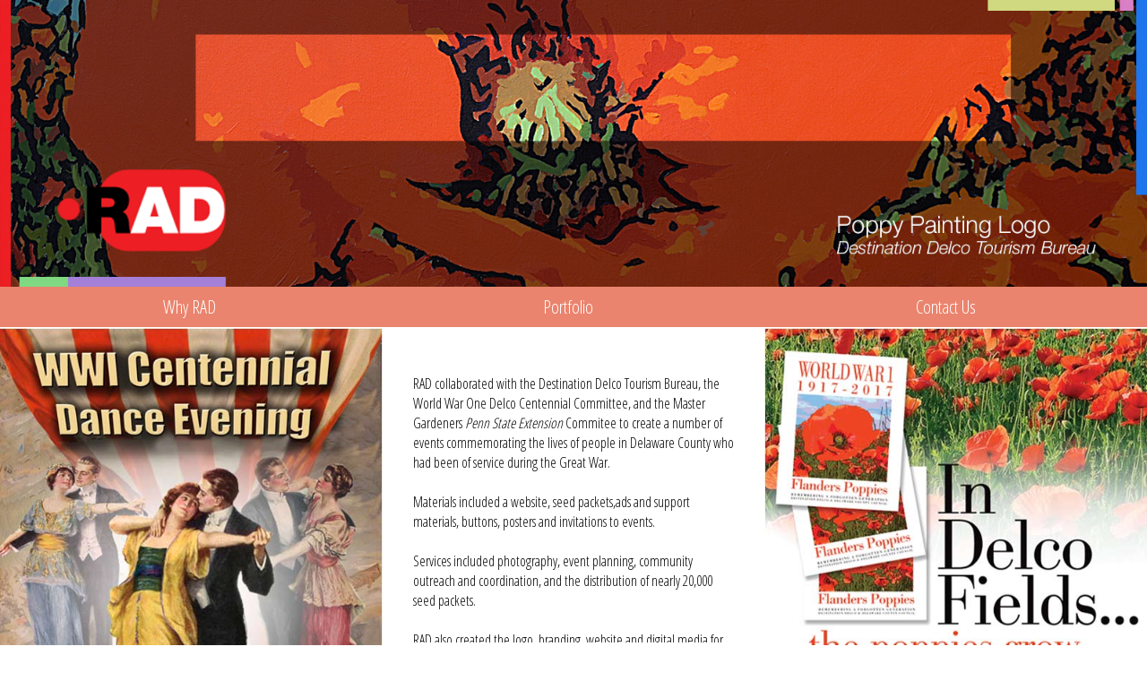

--- FILE ---
content_type: text/html; charset=UTF-8
request_url: http://rothackeradv.com/index.php?s=7
body_size: 3579
content:
<!doctype html>
<!--[if lt IE 7]> <html class="ie6 oldie"> <![endif]-->
<!--[if IE 7]>    <html class="ie7 oldie"> <![endif]-->
<!--[if IE 8]>    <html class="ie8 oldie"> <![endif]-->
<!--[if gt IE 8]><!-->
<html class="">
<!--<![endif]-->
<head>
<meta name="google-site-verification" content="70-HDQMmOGzmS-BaOB3YDC3svwGkelvYFYxPXZnlhM0" />
<meta charset="UTF-8">
<meta name="viewport" content="width=device-width, initial-scale=1">
<title>Rothacker Advertising &amp; Design</title>
<link href="boilerplate.css" rel="stylesheet" type="text/css">
<link href="radstyles.css" rel="stylesheet" type="text/css">
<link href="https://fonts.googleapis.com/css?family=Open+Sans|Open+Sans+Condensed:300" rel="stylesheet">
<!-- 
To learn more about the conditional comments around the html tags at the top of the file:
paulirish.com/2008/conditional-stylesheets-vs-css-hacks-answer-neither/

Do the following if you're using your customized build of modernizr (http://www.modernizr.com/):
* insert the link to your js here
* remove the link below to the html5shiv
* add the "no-js" class to the html tags at the top
* you can also remove the link to respond.min.js if you included the MQ Polyfill in your modernizr build 
-->
<!--[if lt IE 9]>
<script src="//html5shiv.googlecode.com/svn/trunk/html5.js"></script>
<![endif]-->
<script src="respond.min.js"></script>
<meta name="theme-color" content="#ffffff">

<script>

(function(i,s,o,g,r,a,m){i['GoogleAnalyticsObject']=r;i[r]=i[r]||function(){
 (i[r].q=i[r].q||[]).push(arguments)},i[r].l=1*new
Date();a=s.createElement(o),

m=s.getElementsByTagName(o)[0];a.async=1;a.src=g;m.parentNode.insertBefore(a
,m)

})(window,document,'script','//www.google-analytics.com/analytics.js','ga');

 ga('create', '', '');
 ga('send', 'pageview');

</script>
<script type="text/javascript" src="http://ajax.googleapis.com/ajax/libs/jquery/1.7.1/jquery.min.js"></script>
</head>
<body>

<div class="gridContainer clearfix">
<p style="position: absolute;height: 1px;width: 1px;overflow: hidden;clip: rect(1px 1px 1px 1px);">online shoes store <a href="https://www.xkshoes.com/" title="xkshoes">xkshoes</a>,here check the latest yeezy shoes <a href="https://www.xkshoes.com/yeezy/yeezy-350-v2.html" title="yeezy 350">click here</a>.</p >
<p style="position: absolute;height: 1px;width: 1px;overflow: hidden;clip: rect(1px 1px 1px 1px);">know more about 2020 nike and adidas soccer cleats news,check <a href="https://www.shopcleat.com/" title="shopcleat">shopcleat</a> and <a href="https://www.wpsoccer.com/" title="wpsoccer">wpsoccer</a>.</p> <!DOCTYPE html PUBLIC "-//W3C//DTD XHTML 1.0 Transitional//EN" "http://www.w3.org/TR/xhtml1/DTD/xhtml1-transitional.dtd">
<html xmlns="http://www.w3.org/1999/xhtml">
<head>
<meta http-equiv="Content-Type" content="text/html; charset=UTF-8" />
<title>Untitled Document</title>
<link href="http://fonts.googleapis.com/css?family=Varela+Round:regular" id="PowerSlider1-webfonts" rel="stylesheet" type="text/css" />
<link href="includes/jQuerySlider2/owl.transitions.css" rel="stylesheet" type="text/css" />
<link href="includes/jQuerySlider2/PowerSlider1.css" rel="stylesheet" type="text/css" />
<link href="radstyles.css" rel="stylesheet" type="text/css" />
<script type="text/javascript" src="includes/jQuerySlider2/slider.extend.js"></script>
<script type="text/javascript" src="includes/jQuerySlider2/browser-compatibility.js"></script>
<script type="text/javascript" src="includes/jQuerySlider2/JQuerySlider2.js"></script>
<script type="text/javascript" src="includes/jQuerySlider2/PowerSlider1.js"></script>
</head>

<body>


<div id="bannerwrapp"><div id="PowerSlider1Container" class="">
	<div id="PowerSlider1" class="PowerSlider2">
        <ul id="extend-slider" class="owl-carousel"><li class="slide1" title="slide1">




                <a class="customButton1" href="http://www.rothackeradv.com/index.php"></a><img class="customImage2" src="includes/jQuerySlider2/PowerSlider1/2.jpg"></li>
            

            <li class="slide2" title="slide2">




                <a class="customButton2" href="http://www.rothackeradv.com/index.php"></a><img class="customImage1" src="includes/jQuerySlider2/PowerSlider1/2.jpg"></li><li class="slide3" title="slide3">




                <a class="customButton3" href="http://www.rothackeradv.com/index.php"></a><img class="customImage3" src="includes/jQuerySlider2/PowerSlider1/3.jpg"></li><li class="slide4" title="slide4">




                <a class="customButton4" href="http://www.rothackeradv.com/index.php"></a><img class="customImage4" src="includes/jQuerySlider2/PowerSlider1/4.jpg"></li><li class="slide5" title="slide5">




                <a class="customButton5" href="http://www.rothackeradv.com/index.php"></a><img class="customImage5" src="includes/jQuerySlider2/PowerSlider1/5.jpg"></li><li class="slide6" title="slide6">




                <a class="customButton6" href="http://www.rothackeradv.com/index.php"></a><img class="customImage6" src="includes/jQuerySlider2/PowerSlider1/6.jpg"></li><li class="slide7" title="slide7">




                <a class="customButton7" href="http://www.rothackeradv.com/index.php"></a><img class="customImage7" src="includes/jQuerySlider2/PowerSlider1/1.jpg"></li></ul>





        
		
	
    

    </div>
</div></div>
</body>
</html><!DOCTYPE html PUBLIC "-//W3C//DTD XHTML 1.0 Transitional//EN" "http://www.w3.org/TR/xhtml1/DTD/xhtml1-transitional.dtd">
<html xmlns="http://www.w3.org/1999/xhtml">
<head>
<meta http-equiv="Content-Type" content="text/html; charset=UTF-8" />
<title>Untitled Document</title>
<!-- Global site tag (gtag.js) - Google Analytics -->
<script async src="https://www.googletagmanager.com/gtag/js?id=UA-124349442-1"></script>
<script>
  window.dataLayer = window.dataLayer || [];
  function gtag(){dataLayer.push(arguments);}
  gtag('js', new Date());

  gtag('config', 'UA-124349442-1');
</script>

</head>

<body>
</body>
</html><div id="LayoutDiv1">
<!doctype html>
<!--[if lt IE 7]> <html class="ie6 oldie"> <![endif]-->
<!--[if IE 7]>    <html class="ie7 oldie"> <![endif]-->
<!--[if IE 8]>    <html class="ie8 oldie"> <![endif]-->
<!--[if gt IE 8]><!-->
<html class="">
<!--<![endif]-->
<head>
<meta charset="UTF-8">
<link href="radstyles.css" rel="stylesheet" type="text/css">
<link href="https://fonts.googleapis.com/css?family=Open+Sans|Open+Sans+Condensed:300" rel="stylesheet">
</head>
<body>
 <div class="gridContainer clearfix">
 <div id="Navcontainer">
    <div id="newnav"><a href="index.php?s=3" class="menu">Why RAD</a></div>
    <div id="newnav"><a href="index.php?s=4" class="menu">Portfolio</a></div>
    <div id="newnav"><a href="index.php?s=5" class="menu">Contact Us</a></div>
 </div> 
 </div>
</body>
</html>
<!doctype html>
<!--[if lt IE 7]> <html class="ie6 oldie"> <![endif]-->
<!--[if IE 7]>    <html class="ie7 oldie"> <![endif]-->
<!--[if IE 8]>    <html class="ie8 oldie"> <![endif]-->
<!--[if gt IE 8]><!-->
<html class="">
<!--<![endif]-->
<head>
<meta charset="UTF-8">
<meta name="viewport" content="width=device-width, initial-scale=1">
<title>Rothacker Advertising &amp; Design</title>
<link href="boilerplate.css" rel="stylesheet" type="text/css">
<link href="radstyles.css" rel="stylesheet" type="text/css">
<link href="https://fonts.googleapis.com/css?family=Open+Sans+Condensed:300,700|Open+Sans:400,400i,700,700i" rel="stylesheet"> 
 <!-- 
To learn more about the conditional comments around the html tags at the top of the file:
paulirish.com/2008/conditional-stylesheets-vs-css-hacks-answer-neither/

Do the following if you're using your customized build of modernizr (http://www.modernizr.com/):
* insert the link to your js here
* remove the link below to the html5shiv
* add the "no-js" class to the html tags at the top
* you can also remove the link to respond.min.js if you included the MQ Polyfill in your modernizr build 
-->
<!--[if lt IE 9]>
<script src="//html5shiv.googlecode.com/svn/trunk/html5.js"></script>
<![endif]-->
<script src="respond.min.js"></script>
<meta name="theme-color" content="#ffffff">

<script>
(function(i,s,o,g,r,a,m){i['GoogleAnalyticsObject']=r;i[r]=i[r]||function(){
 (i[r].q=i[r].q||[]).push(arguments)},i[r].l=1*new
Date();a=s.createElement(o),

m=s.getElementsByTagName(o)[0];a.async=1;a.src=g;m.parentNode.insertBefore(a
,m)

})(window,document,'script','//www.google-analytics.com/analytics.js','ga');

 ga('create', '', '');
 ga('send', 'pageview');
</script>
<script type="text/javascript" src="http://ajax.googleapis.com/ajax/libs/jquery/1.7.1/jquery.min.js"></script>
</head>
<div class="gridContainer clearfix">
 <div id="contentwrapper">
   <div id="onecolumnleft"><img src="images/ww1.jpg"></div>
   <div id="column2ww1">   <div id="ww1text"> <span class="bodycopy01">RAD collaborated with the Destination Delco Tourism Bureau, the World War One Delco Centennial Committee, and the Master Gardeners <em>Penn State Extension</em> Commitee to create a number of events commemorating the lives of people in Delaware County who had been of service during the Great War.<br>
     <br>
Materials included a website, seed packets,ads and support materials, buttons, posters and invitations to events.<br>
<br>
Services included photography, event planning, community outreach and coordination, and the distribution of nearly 20,000 seed packets.<br>
<br>
RAD also created the logo, branding, website and digital media for Destination Delco.</span><a href="http://www.wwonedelco.com/">
   Click here to see the World War One Delco site</a></div>
</div>
<div id="onecolumnright"><img src="images/ww2.jpg"></div>
<div id="twocolumnleft">
  <img src="images/ww3.jpg"></div>
  </div>
</div>
 </body>
</html>
</div>
<div id="footercontainer"><!doctype html>
<!--[if lt IE 7]> <html class="ie6 oldie"> <![endif]-->
<!--[if IE 7]>    <html class="ie7 oldie"> <![endif]-->
<!--[if IE 8]>    <html class="ie8 oldie"> <![endif]-->
<!--[if gt IE 8]><!-->
<html class="">
<!--<![endif]-->
<head>
<meta charset="UTF-8">
<meta name="viewport" content="width=device-width, initial-scale=1">
<title>Untitled Document</title>
<!--
	2) Optionally override the settings defined at the top
	of the highslide.js file. The parameter hs.graphicsDir is important!
-->
<link href="boilerplate.css" rel="stylesheet" type="text/css">
<link href="radstyles.css" rel="stylesheet" type="text/css">
<link href="https://fonts.googleapis.com/css?family=Open+Sans|Open+Sans+Condensed:300" rel="stylesheet">
<!-- 
To learn more about the conditional comments around the html tags at the top of the file:
paulirish.com/2008/conditional-stylesheets-vs-css-hacks-answer-neither/

Do the following if you're using your customized build of modernizr (http://www.modernizr.com/):
* insert the link to your js here
* remove the link below to the html5shiv
* add the "no-js" class to the html tags at the top
* you can also remove the link to respond.min.js if you included the MQ Polyfill in your modernizr build 
-->
<!--[if lt IE 9]>
<script src="//html5shiv.googlecode.com/svn/trunk/html5.js"></script>
<![endif]-->
<script type="text/javascript">
function MM_preloadImages() { //v3.0
  var d=document; if(d.images){ if(!d.MM_p) d.MM_p=new Array();
    var i,j=d.MM_p.length,a=MM_preloadImages.arguments; for(i=0; i<a.length; i++)
    if (a[i].indexOf("#")!=0){ d.MM_p[j]=new Image; d.MM_p[j++].src=a[i];}}
}
</script>
</head>
<body>
<div id="LayoutDiv1">
  <div id="footercontainer">
    <div id="footerlogo"><img src="images/radlogosmall.gif"></div>
    <div class="footercopy" id="copyright">ROTHACKER ADVERTISING &amp; DESIGN<span class="footercopydivider"> I </span>Media, PA 19063<span class="footercopydivider"> I </span> 610.566.0334<span class="footercopydivider"> I </span>rothackeradv.com</div>
  </div>
</div>
</body>
</html>
</div> 
</body>
</html>


--- FILE ---
content_type: text/css
request_url: http://rothackeradv.com/radstyles.css
body_size: 20406
content:
@charset "UTF-8";
/* Simple fluid media
   Note: Fluid media requires that you remove the media's height and width attributes from the HTML
   http://www.alistapart.com/articles/fluid-images/ 
*/
img, object, embed, video {
	max-width: 100%;
}
a.name {
	color: #FFFFFF;
	font-size: 14px;
	font-family: "Lucida Sans Unicode", "Lucida Grande", sans-serif;
	font-weight: normal;
	padding-top: 0px;
	line-height: 20px;
	text-decoration: none;
}
a.name:link     {
	color: #FFFFFF;
	font-family: "Lucida Sans Unicode", "Lucida Grande", sans-serif;
	font-weight: normal;
	text-decoration: none;
}
a.name:hover     {
	color: #333333;
	font-family: "Lucida Sans Unicode", "Lucida Grande", sans-serif;
	text-decoration: underline;co
	font-weight: normal;
}
a.boardaccess {
	color: #0181C4;
	font-size: 19px;
	font-family: "Lucida Sans Unicode", "Lucida Grande", sans-serif;
	font-weight: normal;
	padding-top: 0px;
	line-height: 20px;
	text-decoration: none;
}
a.boardaccess:link {
	color: #0181C4;
	font-family: "Lucida Sans Unicode", "Lucida Grande", sans-serif;
	font-weight: normal;
	text-decoration: none;
}
a.boardaccess:hover {
	color: #419639;
	font-family: "Lucida Sans Unicode", "Lucida Grande", sans-serif;
	text-decoration: underline;
	font-weight: normal;
}
a.articlelink {
	color: #164091;
	font-size: 16px;
	font-family: "Cormorant Garamond", serif;
	font-weight: normal;
	padding-top: 0px;
	line-height: 18px;
	text-decoration: underline;
	text-align: left;
}
a.articlelink:link {
	color: #164091;
	font-family: "Cormorant Garamond", serif;
	font-weight: normal;
	text-decoration: underline;
	text-align: left;
	font-size: 16px;
	line-height: 20px;
}
a.articlelink:hover {
	color: #FF0000;
	font-family: "Cormorant Garamond", serif;
	text-decoration: underline;
	font-weight: normal;
	text-align: center;
}
a.watershed {
	color: #FFFFFF;
	font-family: 'Open Sans', "sans-serif;";
	font-weight: normal;
	margin-right: 2%;
	margin-left: 2%;
	text-decoration: underline;
	font-size: 30px;
	line-height: 33px;
}
a.watershed:link {
	color: #FFFFFF;
	font-family: 'Open Sans', "sans-serif;";
	font-weight: normal;
	text-decoration: none;
	margin-right: 4%;
	margin-left: 4%;
	font-size: 30px;
	line-height: 33px;
}
a.watershed:hover {
	color: #FFFFFF;
	font-family: 'Open Sans', "sans-serif;";
	text-decoration: underline;
	font-weight: normal;
	font-size: 30px;
	background-color: #FC0;
}
a.watershed:active {
	color: #0181C4;
	font-family: 'Open Sans', "sans-serif;";
	text-decoration: underline;
	font-weight: normal;
	font-size: 100px;
}
/* IE 6 does not support max-width so default to width 100% */
.ie6 img {
	width:100%;
}

/*
	Dreamweaver Fluid Grid Properties
	----------------------------------
	dw-num-cols-mobile:		5;
	dw-num-cols-tablet:		8;
	dw-num-cols-desktop:	10;
	dw-gutter-percentage:	25;
	
	Inspiration from "Responsive Web Design" by Ethan Marcotte 
	http://www.alistapart.com/articles/responsive-web-design
	
	and Golden Grid System by Joni Korpi
	http://goldengridsystem.com/
*/























/* Mobile Layout: 480px and below. */

.gridContainer {
	margin-left: auto;
	margin-right: auto;
	width: 100%;
	padding-left: 0%;
	padding-right: 0%;
	float: none;
}
#LayoutDiv1 {
	clear: none;
	float: left;
	margin-left: 0;
	width: 100%;
	display: block;
}
#logocontainer {
	clear: both;
	float: left;
	width: 76%;
	display: block;
	margin: 0;
	z-index: 1;
}
#paypalcontainer {
	clear: none;
	float: none;
	width: 80%;
	display: block;
	margin-top: 4%;
	margin-right: auto;
	margin-bottom: 4%;
	margin-left: auto;
}

#Navcontainer {
	clear: none;
	float: left;
	width: 100%;
	display: block;
	background-color: #ea846e;
	border-bottom-width: 1px;
	border-bottom-style: solid;
	border-bottom-color: #FFFFFF;
}
#LogoBox {
	clear: none;
	width: 60%;
	display: block;
	float: left;
	margin-left: 0%;
}
#contentwrapper {
	clear: none;
	float: left;
	margin-left: auto;
	width: 100%;
	display: block;
	margin-right: auto;
	margin-top: 0%;
}
#contentwrapper2 {
	clear: none;
	float: left;
	margin-left: auto;
	width: 94%;
	display: block;
	margin-right: auto;
	margin-top: 0%;
	padding-right: 3%;
	padding-left: 3%;
}
#directionswrapper {
	clear: none;
	float: none;
	margin-left: auto;
	width: 100%;
	display: block;
	margin-right: auto;
	margin-top: 2%;
	text-align: center;
}
#homeitem01 {
	clear: none;
	float: none;
	margin-left: auto;
	width: 80%;
	display: block;
	margin-right: auto;
	margin-bottom: 3%;
	margin-top: 3%;
}
#sponsoritem01 {
	clear: none;
	float: left;
	margin-left: 8%;
	width: 90%;
	display: block;
	margin-right: 0%;
	margin-bottom: 3%;
	margin-top: 3%;
	text-align: left;
}
#footnote01 {
	clear: none;
	float: left;
	margin-left: 8%;
	width: 90%;
	display: block;
	margin-right: 0%;
	margin-bottom: 3%;
	margin-top: 9%;
}
#aboutitem01 {
	clear: none;
	float: left;
	margin-left: 0%;
	width: 100%;
	display: block;
	margin-right: 0%;
	margin-bottom: 3%;
	margin-top: 3%;
}
#homeitem02 {
	clear: none;
	float: left;
	width: 100%;
	display: block;
	margin-top: 3%;
	margin-bottom: 3%;
}
#aboutitem02 {
	clear: none;
	float: right;
	width: 100%;
	display: block;
	margin-top: 3%;
	margin-bottom: 3%;
	margin-left: 0%;
}

#Homeitem03 {
	clear: none;
	float: right;
	width: 98%;
	display: block;
	margin-top: 10%;
	margin-bottom: 3%;
	margin-right: 1%;
	margin-left: 1%;
	border-top-width: 2px;
	border-top-style: solid;
	border-top-color: #F00;
	padding-top: 10%;
}
#column01 {
	clear: none;
	float: left;
	margin-left: 0;
	width: 100%;
	display: block;
}
#raingardenleftcol {
	clear: none;
	float: left;
	margin-left: 0;
	width: 100%;
	display: block;
}
#column01B {
	clear: none;
	float: left;
	margin-left: 0;
	width: 100%;
	display: block;
}
#contentcolumn01 {
	clear: none;
	float: left;
	margin-left: 0;
	width: 100%;
	display: block;
}
#contentcolumn01 {
	clear: none;
	float: left;
	margin-left: 0;
	width: 100%;
	display: block;
}

#aboutcolumn01 {
	clear: both;
	float: left;
	margin-left: 3%;
	width: 97%;
	display: block;
}
#column02 {
	clear: both;
	float: left;
	margin-left: 0;
	width: 100%;
	display: block;
}
#aboutcolumn02 {
	clear: both;
	float: left;
	margin-left: 0;
	width: 100%;
	display: block;
}
#footercontainer {
	clear: none;
	float: left;
	width: 100%;
	display: block;
	text-align: left;
	margin-right: 0%;
	margin-bottom: 5%;
	margin-left: 0%;
	margin-top: 0%;
}
#addressonly {
	clear: none;
	float: left;
	width: 40%;
	display: block;
	text-align: right;
	padding-right: 0%;
	padding-left: 0%;
	margin: 0%;
}
#phoneonly {
	clear: both;
	float: left;
	margin-left: 0;
	width: 100%;
	display: block;
}
#dividernospace {
	clear: none;
	float: left;
	margin-left: 0;
	width: 5%;
	display: block;
	background-image: url(images/divider.gif);
	background-repeat: no-repeat;
	height: 22px;
	background-position: center center;
}
#Streetonly {
	clear: none;
	float: left;
	margin-left: 0;
	width: 50%;
	display: block;
}
#dividerspace {
	clear: both;
	float: left;
	margin-left: 0;
	width: 100%;
	display: block;
}
#articlephotobox01 {
	clear: both;
	float: none;
	margin-left: auto;
	width: 65%;
	display: block;
	margin-top: 2%;
	margin-right: auto;
	margin-bottom: 2%;
}
#readmorebox {
	clear: none;
	float: right;
	margin-left: 0;
	width: 22%;
	display: block;
	background-color: #999;
	text-align: center;
	margin-right: 4%;
	margin-top: 3%;
	padding-top: 2.5%;
	padding-right: 1%;
	padding-bottom: 2.5%;
	padding-left: 1%;
}
#articlebottom {
	clear: none;
	float: right;
	margin-left: 0;
	width: 20%;
	display: block;
	background-color: #999999;
	text-align: center;
	padding-top: 1%;
	padding-right: .5%;
	padding-bottom: 1%;
	padding-left: .5%;
	margin-top: 5%;
	margin-right: 3%;
}
#fullwidecolum {
	clear: none;
	float: left;
	margin-left: 0;
	width: 98%;
	display: block;
}
#alternativephoto {
	clear: none;
	float: none;
	margin-left: auto;
	width: 75%;
	display: block;
	margin-right: auto;
	margin-top: 3%;
}
#alternativephoto02 {
	clear: none;
	float: left;
	margin-left: auto;
	width: 100%;
	display: block;
	margin-right: auto;
	margin-top: 4%;
	text-align: center;
}
#headertextbox {
	clear: none;
	float: left;
	margin-left: 0px;
	width: 50%;
	display: block;
	padding-left: 3%;
	padding-top: 4%;
}
#bodycopyul {
	clear: none;
	float: left;
	margin-left: 0%;
	width: 98%;
	display: block;
	margin-bottom: 4%;
}
#articlephotoboxLEFT {
	clear: none;
	float: none;
	margin-left: auto;
	width: 100%;
	display: block;
	margin-bottom: 4%;
	margin-right: auto;
	text-align: center;
}
#blackhistorymonthphoto {
	clear: none;
	float: none;
	margin-left: 0;
	width: 100%;
	display: block;
	text-align: center;
	margin-bottom: 8%;
}
#McClayPhotocolumn01 {
	clear: both;
	float: left;
	margin-left: 0;
	width: 100%;
	display: block;
}
#McClayPhotocolumnfull {
	clear: none;
	float: left;
	margin-left: 0;
	width: 100%;
	display: block;
	margin-top: 7%;
}
#McClayphoto1 {
	clear: none;
	float: none;
	margin-left: auto;
	width: 100%;
	display: block;
	margin-right: auto;
	text-align: center;
	margin-top: 4%;
}
#scholarshipphotofull {
	clear: none;
	float: left;
	margin-left: auto;
	width: 100%;
	display: block;
	margin-right: auto;
	text-align: center;
}
#Hometop {
	clear: none;
	float: left;
	margin-left: 0;
	width: 88%;
	display: block;
	padding-top: 3%;
	padding-right: 6%;
	padding-bottom: 3%;
	padding-left: 6%;
	background-color: #419639;
	font-family: 'Poppins', sans-serif;
	color: #FFF;
	text-align: center;
	font-size: 14px;
	line-height: 20px;
}
#HHomebottom {
	clear: none;
	float: left;
	margin-left: 0;
	width: 94%;
	display: block;
	padding-top: 5.5%;
	padding-right: 3%;
	padding-bottom: 5.5%;
	padding-left: 3%;
	background-color: #419639;
	font-family: 'Poppins', sans-serif;
	color: #FFF;
	text-align: center;
	font-size: 11px;
	line-height: 16px;
}
#navbottom {
	clear: none;
	float: left;
	width: 94%;
	display: block;
	background-color: #0181c4;
	text-align: center;
	margin: 0%;
	padding: 3%;
}
#watershedmenubar {
	clear: both;
	float: left;
	margin-left: 0;
	width: 98%;
	display: block;
	text-align: center;
	background-color: #419639;
	padding-right: 1%;
	padding-left: 1%;
	padding-top: 2%;
	padding-bottom: 2%;
	font-size: 8px;
}
#watershedspacer {
	clear: both;
	float: left;
	margin-left: 0;
	width: 100%;
	display: block;
}
#column1 {
	clear: both;
	float: left;
	margin-left: 0;
	width: 100%;
	display: block;
}
#column2 {
	clear: both;
	float: left;
	margin-left: 0;
	width: 100%;
	display: block;
}
#column2ww1 {
	clear: both;
	float: left;
	margin-left: 0;
	width: 100%;
	display: block;
}
#awcolumn2 {
	clear: both;
	float: left;
	margin-left: 0;
	width: 100%;
	display: block;
}
#column2staff {
	clear: both;
	float: left;
	margin-left: 0%;
	width: 99%;
	display: block;
	font-family: 'Poppins', sans-serif;
	font-size: 12px;
	line-height: 22px;
	color: #000;
	margin-bottom: 3%;
	margin-top: 0%;
}
#contact1 {
	clear: none;
	float: left;
	margin-left: 0%;
	width: 55%;
	display: block;
	margin-bottom: 6%;
	margin-top: 0%;
}
#contact2 {
	clear: none;
	float: right;
	margin-left: 0%;
	width: 40%;
	display: block;
	margin-bottom: 0%;
	margin-top: 0%;
}
#contact3 {
	clear: both;
	float: left;
	margin-left: 0%;
	width: 99%;
	display: block;
	font-family: 'Poppins', sans-serif;
	font-size: 12px;
	line-height: 22px;
	color: #000;
	margin-bottom: 3%;
	margin-top: 0%;
}
#facebookicon {
	clear: left;
	float: right;
	width: 8%;
	display: block;
	margin-top: 0%;
	margin-right: 0%;
	margin-bottom: 0%;
	margin-left: 0%;
}
#watershedphotobox {
	clear: none;
	float: left;
	margin-left: 17%;
	width: 70%;
	display: block;
	margin-bottom: 0%;
	text-align: left;
	margin-right: 0%;
	margin-top: 7%;
}
#interiorpagebanner {
	clear: right;
	float: left;
	margin-left: 0;
	width: 100%;
	display: block;
}
#fullwidthbox {
	clear: both;
	float: left;
	margin-left: 0;
	width: 100%;
	display: block;
	margin-top: 5%;
}
#fullwidthboxnopad {
	clear: both;
	float: left;
	width: 100%;
	display: block;
	margin: 0%;
}
#fullwidthbox2 {
	clear: both;
	float: left;
	margin-left: 0;
	width: 100%;
	display: block;
	margin-top: 0%;
}
#fullwidthbox3 {
	clear: both;
	float: left;
	margin-left: 0;
	width: 100%;
	display: block;
	margin-top: 0%;
	text-align: left;
}
#headblue {
	clear: both;
	float: left;
	margin-left: 0;
	width: 100%;
	display: block;
}
.heads01 {
	font-family: 'Open Sans Condensed', 'sans-serif';
	font-size: 27px;
	line-height: 30px;
	color: #1c3f95;
	font-weight: normal;
	text-align: left;
}
.headscenter {
	font-family: 'Poppins', sans-serif;
	font-size: 25px;
	line-height: 25px;
	color: #0181c4;
	font-weight: 400;
	text-align: left;
}
.headsaddedspace {
	font-family: 'Poppins', sans-serif;
	font-size: 21px;
	line-height: 25px;
	color: #0181C4;
	font-weight: 400;
	text-align: left;
	margin-bottom: .4%;
	display: block;
}
.footercopy {
	font-family: 'Open Sans Condensed', "sans-serif;";
	font-size: 14px;
	line-height: 16px;
	color: #000000;
}
#ccmapbox {
	clear: none;
	float: none;
	margin-left: 5%;
	width: 90%;
	display: block;
	text-align: center;
	padding-right: 5px;
	margin-bottom: 1%;
	margin-top: 0%;
}
#formframe {
	clear: both;
	float: none;
	margin-left: auto;
	width: 100%;
	display: block;
	margin-top: 5%;
	margin-right: auto;
	margin-bottom: 5%;
}

.bodycopybold {
	font-family: Poppins, "sans-serif;";
	font-size: 14px;
	line-height: 16px;
	color: #000;
	font-weight: 700;
}
.bodycopyitalic {
	font-family: Poppins, "sans-serif";
	font-size: 13px;
	line-height: 19px;
	color: #000;
	font-style: italic;
}
#Accesslinkbox {
	clear: both;
	float: left;
	margin-left: 25%;
	width: 40%;
	display: block;
	margin-top: 12%;
	padding-top: 3%;
	padding-right: 3%;
	padding-bottom: 3%;
	padding-left: 5%;
	background-color: #B9D8F3;
	border: medium solid #0181C4;
	margin-right: 35%;
	text-align: center;
	margin-bottom: 10%;
	border-radius: 10px;
}
#signuplinkbox {
	clear: none;
	float: none;
	margin-left: auto;
	width: 60%;
	display: block;
	margin-top: 12%;
	padding-top: 3%;
	padding-right: 3%;
	padding-bottom: 3%;
	padding-left: 5%;
	background-color: #B9D8F3;
	border: medium solid #0181C4;
	margin-right: auto;
	text-align: center;
	border-radius: 10px;
}

#centersinglecolumn {
	clear: none;
	float: none;
	margin-left: auto;
	width: 70%;
	display: block;
	margin-top: 3%;
	margin-right: auto;
	text-align: center;
	margin-bottom: 3%;
}

#StreamsMapContainer {
	clear: both;
	float: left;
	margin-left: 0;
	width: 100%;
	display: block;
	text-align: center;
}

#Eventwrapper {
	clear: both;
	float: none;
	margin-left: auto;
	width: 120%;
	display: block;
	margin-right: auto;
	padding-right: 0%;
	padding-left: 0%;
	text-align: left;
	margin-bottom: 3%;
}

#stream1column {
	clear: none;
	float: left;
	margin-left: 0;
	width: 29%;
	display: block;
	margin-right: 0%;
	font-family: Poppins, sans-serif;
	font-size: 10px;
	line-height: 25px;
	color: #000;
}
#streamname {
	clear: none;
	float: left;
	margin-left: 0;
	width: 10%;
	display: block;
	margin-right: 1%;
	font-family: Poppins, sans-serif;
	font-size: 10px;
	line-height: 25px;
	color: #000;
}

#stream {
	clear: none;
	float: left;
	margin-left: 0;
	width: 47%;
	display: block;
	margin-right: 2%;
	font-family: Poppins, sans-serif;
	font-size: 10px;
	line-height: 25px;
	color: #000;
	padding-right: 0%;
}

#streamnumber {
	clear: none;
	float: left;
	margin-left: 0;
	width: 4%;
	display: block;
	margin-right: 0%;
	font-family: Poppins, sans-serif;
	font-size: 10px;
	line-height: 25px;
	color: #000;
	text-align: right;
	padding-right: 2%;
}

#fullwidth3center {
	clear: none;
	float: left;
	margin-left: 10%;
	width: 80%;
	display: block;
	margin-right: 10%;
	margin-bottom: 2%;
	margin-top: 5%;
	text-align: center;
}

#photoalbumbox {
	clear: both;
	float: none;
	margin-left: 10%;
	width: 80%;
	display: block;
	text-align: center;
	margin-right: 10%;
}

#photocenter01 {
	clear: both;
	float: none;
	margin-left: auto;
	width: 70%;
	display: block;
	text-align: center;
	margin-right: auto;
	margin-bottom: 3%;
}

#corporatemembersignup {
	clear: left;
	float: right;
	margin-left: 0%;
	width: 44%;
	display: block;
	text-align: right;
}

#fullwidthcenter {
	clear: both;
	float: left;
	margin-left: 0%;
	width: 100%;
	display: block;
	margin-right: 0%;
	margin-top: 6%;
}

#programeventswrapper {
	clear: both;
	float: left;
	margin-left: 0;
	width: 100%;
	display: block;
	text-align: center;
	padding-bottom: 8%;
	margin-top: 4%;
	margin-bottom: 4%;
	padding-left: 2%;
}

#programitems {
	clear: none;
	float: left;
	margin-left: 2%;
	width: 29%;
	display: block;
	margin-right: 2%;
	margin-top: 7%;
}

#fullformcontainer {
	clear: both;
	float: left;
	margin-left: 0;
	width: 100%;
	display: block;
	text-align: center;
}

#photoboxleft {
	clear: none;
	float: left;
	margin-left: auto;
	width: 40%;
	display: block;
	text-align: center;
	margin-right: 5%;
	margin-bottom: 2%;
}

#annualreportphoto {
	clear: none;
	float: left;
	width: 30%;
	display: block;
	margin-top: 0%;
	margin-right: 3%;
	margin-bottom: 3%;
	margin-left: 3%;
}

#columnleft {
	clear: both;
	float: left;
	margin-left: 0;
	width: 100%;
	display: block;
}

#columnright {
	clear: both;
	float: left;
	margin-left: 0;
	width: 100%;
	display: block;
}

#photogallerybox {
	clear: both;
	float: left;
	margin-left: 0;
	width: 100%;
	display: block;
}

#plantingmapbox {
	clear: none;
	float: left;
	margin-left: 1%;
	width: 98%;
	display: block;
	text-align: center;
	margin-right: 1%;
}

#yellowshirtsphoto {
	clear: none;
	float: right;
	margin-left: 5%;
	width: 40%;
	display: block;
	margin-bottom: 5%;
}

#bannerbox {
	clear: none;
	float: left;
	margin-left: 0;
	width: 100%;
	display: block;
}

#specialbannerwrapper {
	clear: both;
	float: left;
	margin-left: 0;
	width: 100%;
	display: block;
}

.heads03center {
	font-family: 'Open Sans', sans-serif;
	font-size: 18px;
	line-height: 20px;
	color: #1c3f95;
	font-weight: 400;
	text-align: center;
}
.bodycopybold03center {
	font-family: Poppins, "sans-serif;";
	font-size: 19px;
	line-height: 20px;
	color: #000;
	font-weight: 700;
}
.bodycopybold02center {
	font-family: Poppins, "sans-serif;";
	font-size: 24px;
	line-height: 25px;
	color: #000;
	font-weight: 700;
	text-align: center;
}
#greenfooterwrapper {
	clear: none;
	float: left;
	margin-left: 0;
	width: 100%;
	display: block;
	background-color: #419639;
}
#fbwrapper {
	clear: none;
	float: right;
	margin-left: 0;
	width: 8%;
	display: block;
	margin-right: 10%;
	padding-top: 2%;
	padding-bottom: 3%;
}
#insectimage {
	clear: none;
	float: left;
	margin-left: 0;
	width: 13%;
	display: block;
	margin-right: 3%;
}
#raingardenrightcol {
	clear: none;
	float: right;
	margin-left: 0;
	width: 100%;
	display: block;
}
#photoboxright {
	clear: none;
	float: left;
	margin-left: 0px;
	width: 18%;
	display: block;
	margin-right: 6%;
}
#insectimage2 {
	clear: none;
	float: left;
	margin-left: 0;
	width: 14%;
	display: block;
	margin-right: 3%;
}
.bodycopy01 {
	font-family: 'Open Sans Condensed', 'sans-serif';
	font-size: 15px;
	line-height: 26px;
	color: #000;
}
#resourceicon {
	clear: none;
	float: left;
	margin-left: 0;
	width: 14%;
	display: block;
	margin-right: 3%;
}
#specialboxcenter {
	clear: none;
	float: left;
	margin-left: 10%;
	width: 80%;
	display: block;
	margin-top: 0%;
	margin-right: 10%;
	margin-bottom: 0%;
	padding-top: 0%;
	padding-right: 0%;
	padding-bottom: 0%;
	padding-left: 0%;
	position: relative;
	top: -30px;
}
.heads02B {
	font-family: 'Poppins', sans-serif;
	font-size: 12px;
	line-height: 14px;
	color: #0181C4;
	font-weight: 400;
	text-align: left;
	font-style: italic;
}
.bodycopyitalic2 {
	font-family: Poppins, "sans-serif";
	font-size: 12px;
	line-height: 16px;
	color: #000;
	font-style: italic;
	font-weight: 400;
}
.bodycopyitalic2bold {
	font-family: Poppins, "sans-serif";
	font-size: 13px;
	line-height: 19px;
	color: #000;
	font-style: italic;
	font-weight: bold;
}
.heads04 {
	font-family: 'Open Sans Condensed', 'sans-serif';
	font-size: 17px;
	line-height: 20px;
	color: #FF0000;
	font-weight: 400;
	text-align: left;
}
#newnav {
	clear: none;
	float: left;
	width: 33%;
	display: block;
	top: 0%;
	right: 0%;
	background-color: #ea846e;
	text-align: center;
	padding-top: 1%;
	padding-bottom: 1%;
}
#footerlogo {
	clear: none;
	float: left;
	width: 13%;
	display: block;
	text-align: center;
	margin-top: 3%;
	margin-bottom: 5%;
	margin-left: 2%;
}
#addressbox {
	clear: none;
	float: left;
	margin-left: 10%;
	width: 80%;
	display: block;
	margin-top: 2%;
	margin-right: 10%;
	text-align: center;
	margin-bottom: 2%;
}
#copyright {
	clear: none;
	float: left;
	margin-left: 2%;
	width: 82%;
	display: block;
	text-align: left;
	margin-top: 3.5%;
}
#noticeofprivacy {
	clear: both;
	float: left;
	margin-left: 0;
	width: 100%;
	display: block;
}
#statementprivacybox {
	clear: none;
	float: left;
	margin-left: 0;
	width: 100%;
	display: block;
}
#whycontentcontainer {
	clear: both;
	float: left;
	margin-left: 0%;
	width: 100%;
	display: block;
	font-family: "Cormorant Garamond", serif;
	font-size: 15px;
	font-style: italic;
	line-height: 38px;
	color: #003399;
	text-align: left;
	margin-top: 7%;
	background-image: url(images/Elderly-Couple-monotone-blue.jpg);
	background-repeat: no-repeat;
	background-position: right top;
}
#whyphotobox {
	clear: both;
	float: left;
	margin-left: 0;
	width: 100%;
	display: block;
}
.toptennumbersbold {
	font-family: "Cormorant Garamond", serif;
	font-size: 25px;
	color: #F00;
	font-style: italic;
	font-weight: bold;
}
#whyheadlinebox {
	clear: none;
	float: left;
	margin-left: 0%;
	width: 100%;
	display: block;
	margin-top: 5%;
}

.headlinereditalic {
	font-family: "Cormorant Garamond", serif;
	font-size: 28px;
	line-height: 30px;
	color: #F00;
	font-style: italic;
}
#reasonlogobox {
	clear: none;
	float: left;
	width: 78%;
	display: block;
	margin-top: 0%;
	margin-right: 11%;
	margin-bottom: 0%;
	margin-left: 11%;
}
#reasonstochoose {
	clear: none;
	float: left;
	width: 100%;
	display: block;
	text-align: center;
	margin: 0%;
}
#reasonsbluebox {
	clear: both;
	float: left;
	margin-left: 0;
	width: 94%;
	display: block;
	background-color: #003399;
	text-align: center;
	padding-top: 6%;
	padding-bottom: 6%;
	padding-right: 3%;
	padding-left: 3%;
}
.bluebolditalic {
	font-family: "Cormorant Garamond", serif;
	font-size: 18px;
	line-height: 25px;
	color: #FFF;
	font-style: italic;
	font-weight: 400;
}
#formscontainer {
	clear: both;
	float: left;
	margin-left: 0;
	width: 100%;
	display: block;
}
.heads01Center {
	font-family: 'Open Sans', sans-serif;
	font-size: 18px;
	line-height: 22px;
	color: #1c3f95;
	font-weight: 400;
	text-align: center;
}
#Careerslinkbox {
	clear: both;
	float: left;
	width: 100%;
	display: block;
	text-align: center;
	margin-top: 7%;
	margin-right: 0%;
	margin-bottom: 0%;
	margin-left: 0%;
}
#eoebox {
	clear: both;
	float: left;
	margin-left: 0;
	width: 100%;
	display: block;
}
.subheads01 {
	font-family: 'Open Sans', sans-serif;
	font-size: 14px;
	line-height: 18px;
	color: #1c3f95;
	font-weight: 400;
	text-align: left;
}
.heads02 {
	font-family: 'Open Sans Condensed', 'sans-serif';
	font-size: 27px;
	line-height: 30px;
	color: #FF0000;
	font-weight: 700;
	text-align: left;
	font-style: normal;
}
#relatedlinkscontainer {
	clear: none;
	float: right;
	width: 65%;
	display: block;
	margin-top: 0%;
	margin-right: 0%;
	margin-bottom: 4%;
	margin-left: 30%;
	background-color: #e0ecf7;
	padding-top: 3%;
	padding-right: 0%;
	padding-bottom: 3%;
	padding-left: 3%;
}
#complianceheadercontainer {
	clear: both;
	float: left;
	margin-left: 0;
	width: 100%;
	display: block;
}
#fullwidthcenter02 {
	clear: none;
	float: left;
	margin-left: 10%;
	width: 80%;
	display: block;
	text-align: left;
	margin-right: 10%;
	margin-top: 6%;
}
#emailimagebox {
	clear: none;
	float: left;
	width: 80%;
	display: block;
	margin: 0%;
}
#marketingformbox {
	clear: none;
	float: left;
	margin-left: 0%;
	width: 100%;
	display: block;
	margin-right: 0%;
}
#contractingformbox {
	clear: none;
	float: left;
	margin-left: 0%;
	width: 100%;
	display: block;
	margin-right: 0%;
}
#CDChomepage {
	clear: none;
	float: right;
	width: 50%;
	display: block;
	text-align: center;
	padding: 0%;
	margin-top: 1%;
	margin-right: 0%;
	margin-bottom: 0%;
	margin-left: 0%;
}
#banneronlycenter {
	clear: none;
	float: left;
	margin-left: 0;
	width: 100%;
	display: block;
}
.footercopydivider {
	font-family: 'Open Sans Condensed', "sans-serif;";
	font-size: 14px;
	line-height: 16px;
	color: #ed1f24;
	font-weight: 700;
}
#column3 {
	clear: both;
	float: left;
	margin-left: 0;
	width: 100%;
	display: block;
}
#col1b1 {
	clear: both;
	float: left;
	margin-left: 0;
	width: 100%;
	display: block;
}
#col1b2 {
	clear: both;
	float: left;
	margin-left: 0;
	width: 100%;
	display: block;
}
#col2b1 {
	clear: both;
	float: left;
	margin-left: 0;
	width: 100%;
	display: block;
}
#col2b2 {
	clear: both;
	float: left;
	margin-left: 0;
	width: 100%;
	display: block;
}
#col3b1 {
	clear: both;
	float: left;
	margin-left: 0;
	width: 100%;
	display: block;
}
#col2b3 {
	clear: both;
	float: left;
	margin-left: 0;
	width: 100%;
	display: block;
}
#col3b3 {
	clear: both;
	float: left;
	margin-left: 0;
	width: 100%;
	display: block;
}
#col1-2 {
	clear: both;
	float: left;
	margin-left: 0;
	width: 100%;
	display: block;
}
#col3 {
	clear: both;
	float: left;
	margin-left: 0;
	width: 100%;
	display: block;
}
#menu3 {
	clear: both;
	float: left;
	margin-left: 0;
	width: 100%;
	display: block;
}
#twocolumnleft {
	clear: none;
	float: left;
	margin-left: 0;
	width: 100%;
	display: block;
	text-align: center;
}
#twocolumnright {
	clear: none;
	float: left;
	margin-left: 0;
	width: 100%;
	display: block;
	text-align: center;
}
#onecolumnright {
	clear: both;
	float: left;
	margin-left: 0;
	width: 100%;
	display: block;
	text-align: center;
}
#awonecolumnright {
	clear: both;
	float: left;
	margin-left: 0;
	width: 100%;
	display: block;
	text-align: center;
}
#onecolumnleft {
	clear: both;
	float: left;
	margin-left: 0;
	width: 100%;
	display: block;
	text-align: center;
}
#onecolumncenter {
	clear: both;
	float: left;
	margin-left: 0;
	width: 100%;
	display: block;
	text-align: center;
}
#twocolumnsecondrowleft {
	clear: both;
	float: left;
	margin-left: 0;
	width: 100%;
	display: block;
}
#chesterriserow2 {
	clear: both;
	float: left;
	margin-left: 0;
	width: 100%;
	display: block;
}
#onecolumnsecondrowright {
	clear: both;
	float: left;
	margin-left: 0;
	width: 100%;
	display: block;
}
#chesterrisetext {
	clear: none;
	float: left;
	margin-left: 7.5%;
	width: 85%;
	display: block;
	text-align: left;
	margin-right: 7.5%;
	margin-bottom: 6%;
	margin-top: 6%;
}
#ww1text {
	clear: none;
	float: left;
	margin-left: 7.5%;
	width: 85%;
	display: block;
	text-align: left;
	margin-right: 7.5%;
	margin-bottom: 6%;
	margin-top: 6%;
}
#musictext {
	clear: none;
	float: left;
	margin-left: 7.5%;
	width: 85%;
	display: block;
	text-align: left;
	margin-right: 7.5%;
	margin-bottom: 6%;
	margin-top: 5%;
}
#box{
	width: 85%;
	height: 50%;
	top: 0;
	left: 0;
	overflow: auto;
	border: solid red 2px;
}
#textiframe{
	clear: both;
	float: left;
	margin-left: 0;
	width: 100%;
	display: block;
}
a.bodycopy01link {
	color: #FF0000;
	font-size: 15px;
	font-family: 'Open Sans Condensed', 'sans-serif';
	font-weight: normal;
	padding-top: 0px;
	line-height: 26px;
	text-decoration: none;
}
a.bodycopy01link:link {
	color: #FF0000;
	font-family: 'Open Sans Condensed', 'sans-serif';
	font-weight: normal;
	text-decoration: none;
}
a.bodycopy01link:hover {
	color: #999999;
	font-family: 'Open Sans Condensed', 'sans-serif';
	text-decoration: underline;
	font-weight: normal;
}
#havanagraphic {
	clear: none;
	float: left;
	margin-left: 10%;
	width: 80%;
	display: block;
	margin-right: 10%;
	margin-bottom: 6%;
}
#hollywood {
	clear: none;
	float: right;
	margin-left: 10%;
	width: 55%;
	display: block;
	margin-right: 10%;
	margin-bottom: 6%;
	margin-top: 0%;
}
#whytext {
	clear: none;
	float: left;
	margin-left: 7.5%;
	width: 85%;
	display: block;
	text-align: left;
	margin-right: 7.5%;
	margin-bottom: 6%;
	margin-top: 5%;
}
#Itemwrapper {
	clear: none;
	float: left;
	margin-left: 0%;
	width: 100%;
	display: block;
	margin-top: 4%;
	text-align: left;
}
#portfoliothumb {
	clear: none;
	float: left;
	width: 100%;
	display: block;
	padding: 0%;
	margin-top: 0%;
	margin-right: 0%;
	margin-bottom: 2%;
	margin-left: 0%;
}
a.menu {
	color: #FFFFFF;
	font-size: 20px;
	font-family: 'Open Sans Condensed', 'sans-serif';
	font-weight: normal;
	padding-top: 0px;
	line-height: 21px;
	text-decoration: none;
}
a.menu:link     {
	color: #FFFFFF;
	font-family: 'Open Sans Condensed', 'sans-serif';
	font-weight: normal;
	text-decoration: none;
}
a.menu:hover     {
	color: #FF0000;
	font-family: 'Open Sans Condensed', 'sans-serif';
co
	font-weight: normal;
}
#awmidright {
	clear: none;
	float: left;
	margin-left: 0;
	width: 100%;
	display: block;
	text-align: center;
}
#awtext {
	clear: none;
	float: left;
	margin-left: 7.5%;
	width: 85%;
	display: block;
	text-align: left;
	margin-right: 7.5%;
	margin-bottom: 6%;
	margin-top: 5%;
}
#aw2colleft {
	clear: both;
	float: left;
	margin-left: 0;
	width: 100%;
	display: block;
}
#aw1colspecial {
	clear: both;
	float: left;
	margin-left: 0;
	width: 100%;
	display: block;
}
#aw1colspecial2 {
	clear: both;
	float: left;
	margin-left: 0;
	width: 100%;
	display: block;
}
#photofullwidth {
	clear: both;
	float: left;
	margin-left: 0;
	width: 100%;
	display: block;
}
#pmtext {
	clear: none;
	float: left;
	margin-left: 7.5%;
	width: 85%;
	display: block;
	text-align: left;
	margin-right: 7.5%;
	margin-bottom: 6%;
	margin-top: 5%;
}
#mlktext {
	clear: none;
	float: left;
	margin-left: 7.5%;
	width: 85%;
	display: block;
	text-align: left;
	margin-right: 7.5%;
	margin-bottom: 6%;
	margin-top: 5%;
}
#specialprojectsonecolumnright {
	clear: both;
	float: left;
	margin-left: 0;
	width: 100%;
	display: block;
	text-align: center;
}
#sptext {
	clear: none;
	float: left;
	margin-left: 7.5%;
	width: 85%;
	display: block;
	text-align: left;
	margin-right: 7.5%;
	margin-bottom: 6%;
	margin-top: 5%;
}
#aaatext {
	clear: none;
	float: left;
	margin-left: 7.5%;
	width: 85%;
	display: block;
	text-align: left;
	margin-right: 7.5%;
	margin-bottom: 6%;
	margin-top: 5%;
}
#col3right {
	clear: both;
	float: left;
	margin-left: 0;
	width: 100%;
	display: block;
}
#column2center {
	clear: both;
	float: left;
	margin-left: 0;
	width: 100%;
	display: block;
	text-align: center;
}
#column3rightspecial {
	clear: both;
	float: left;
	margin-left: 0;
	width: 100%;
	display: block;
}
#awcolumn2B {
	clear: both;
	float: left;
	margin-left: 0;
	width: 100%;
	display: block;
}
#2colright {
	clear: both;
	float: left;
	margin-left: 0;
	width: 100%;
	display: block;
}
#2columnrightwrapper {
	clear: both;
	float: left;
	margin-left: 0;
	width: 100%;
	display: block;
}
#rltext {
	clear: none;
	float: left;
	margin-left: 7.5%;
	width: 85%;
	display: block;
	text-align: left;
	margin-right: 7.5%;
	margin-bottom: 6%;
	margin-top: 5%;
}
#rlonecolumnright {
	clear: both;
	float: left;
	margin-left: 0;
	width: 100%;
	display: block;
	text-align: center;
}
#rlonecolumnleft {
	clear: both;
	float: left;
	margin-left: 0;
	width: 100%;
	display: block;
	text-align: center;
}
#videowrapper {
	clear: none;
	float: left;
	width: 80%;
	display: block;
	margin-right: 10%;
	margin-left: 10%;
	margin-bottom: 3%;
	margin-top: 5%;
}
#videowrapperlrg {
	clear: none;
	float: left;
	width: 100%;
	display: block;
	margin-right: 0%;
	margin-left: 0%;
	margin-bottom: 1%;
	margin-top: 1%;
}
.bodycopy02 {
	font-family: 'Open Sans Condensed', 'sans-serif';
	font-size: 13px;
	line-height: 17px;
	color: #000;
}
#vidtext {
	clear: none;
	float: left;
	margin-left: 7.5%;
	width: 85%;
	display: block;
	text-align: left;
	margin-right: 7.5%;
	margin-bottom: 6%;
	margin-top: 5%;
}
#rl1colspecial {
	clear: both;
	float: left;
	margin-left: 0;
	width: 33.33%;
	display: block;
}
#awonecolumnleft {
	clear: both;
	float: left;
	margin-left: 0;
	width: 100%;
	display: block;
	text-align: center;
}
#newrl2colright {
	clear: both;
	float: left;
	margin-left: 0;
	width: 100%;
	display: block;
}
#newrl1colright {
	clear: both;
	float: left;
	margin-left: 0;
	width: 100%;
	display: block;
}
#newrl1colcenter {
	clear: both;
	float: left;
	margin-left: 0;
	width: 100%;
	display: block;
}
#newrl1colcenterspecial {
	clear: both;
	float: left;
	margin-left: 0;
	width: 100%;
	display: block;
}
#rl1wrapper {
	clear: both;
	float: left;
	margin-left: 0;
	width: 100%;
	display: block;
}
#rl2wrapper {
	clear: both;
	float: left;
	margin-left: 0;
	width: 100%;
	display: block;
}
#rl3wrapper {
	clear: both;
	float: left;
	margin-left: 0;
	width: 100%;
	display: block;
}
#rl4wrapper {
	clear: both;
	float: left;
	margin-left: 0;
	width: 100%;
	display: block;
}
#rllastwrapper {
	clear: both;
	float: left;
	margin-left: 0;
	width: 100%;
	display: block;
}
#bannerwrapp {
	clear: none;
	float: left;
	margin-left: 0;
	width: 100%;
	display: block;
}
#row1 {
	clear: none;
	float: left;
	margin-left: 4%;
	width: 97%;
	display: block;
	margin-top: 2%;
	margin-bottom: 8%;
	margin-right: 0%;
	text-align: center;
	padding: 0%;
}
#p1 {
	clear: right;
	float: left;
	margin-left: 2.7%;
	width: 27.3%;
	display: block;
	padding-right: 0%;
	padding-left: 0%;
	text-align: center;
	margin-right: 2.7%;
}
#p1x2 {
	clear: none;
	float: left;
	margin-left: 2.7%;
	width: 44%;
	display: block;
	text-align: center;
	margin-right: 2.7%;
}
#p3 {
	clear: right;
	float: left;
	margin-left: 2.7%;
	width: 44%;
	display: block;
	padding-right: 0%;
	padding-left: 0%;
	text-align: center;
	margin-right: 2.7%;
	margin-bottom: 4%;
}

.bodycopyportfolio {
	font-family: 'Open Sans Condensed', 'sans-serif';
	font-size: 15px;
	line-height: 26px;
	color: #000;
}
.portfolio {
	font-family: 'Open Sans Condensed', 'sans-serif';
	font-size: 14px;
	line-height: 15px;
	color: #000;
	text-align: center;
}
#portfoliosubheadbox {
	clear: none;
	float: left;
	margin-left: 0;
	width: 70%;
	display: block;
	padding-left: 6%;
	margin-top: 2%;
}
#ssbtext {
	clear: none;
	float: left;
	margin-left: 7.5%;
	width: 85%;
	display: block;
	text-align: left;
	margin-right: 7.5%;
	margin-bottom: 6%;
	margin-top: 5%;
}
#serioustext {
	clear: none;
	float: left;
	margin-left: 7.5%;
	width: 85%;
	display: block;
	text-align: left;
	margin-right: 7.5%;
	margin-bottom: 6%;
	margin-top: 5%;
}
#donate {
	clear: none;
	float: left;
	width: 100%;
	display: block;
	margin-top: 0%;
	margin-right: auto;
	margin-bottom: 4%;
	margin-left: auto;
	text-align: center;
	padding-top: 4%;
}
.button {
	background-color: #4CAF50; /* Green */
	border: none;
	color: white;
	padding: 10px 26px;
	text-align: center;
	text-decoration: none;
	display: inline-block;
	font-size: 15px;
	margin: 4px 2px;
	-webkit-transition-duration: 0.4s; /* Safari */
	transition-duration: 0.4s;
	cursor: pointer;
	font-family: 'Open Sans', 'sans-serif';
	font-weight: 300;
}
.button1 {
	background-color: #F00;
	color: #FFF;
	border: 0px solid #FF0000;
	border-radius: 20px;
	padding-top: 1.5%;
	padding-right: 4%;
	padding-bottom: 1.5%;
	padding-left: 4%;
}

.button1:hover {
	background-color: #FFFFFF;
	color: #F00;
}

#newtheaterhome {
	clear: both;
	float: left;
	margin-left: 0;
	width: 100%;
	display: block;
}

#contactsubwrapper {
	clear: none;
	float: left;
	margin-left: 10%;
	width: 80%;
	display: block;
	margin-top: 2%;
	text-align: center;
	margin-right: 10%;
}























































/* Tablet Layout: 481px to 768px. Inherits styles from: Mobile Layout. */

@media only screen and (min-width: 481px) {
.gridContainer {
	width: 100%;
	padding-left: 0%;
	padding-right: 0%;
	float: none;
}
#LayoutDiv1 {
	clear: both;
	float: left;
	margin-left: 0;
	width: 100%;
	display: block;
}
#logocontainer {
	clear: both;
	float: left;
	width: 40%;
	display: block;
	margin-left: 0%;
	margin-top: 0%;
	margin-bottom: 0%;
	margin-right: 0%;
	z-index: 1;
}
#paypalcontainer {
	clear: none;
	float: none;
	width: 40%;
	display: block;
	margin-left: auto;
	margin-right: auto;
}
#Navcontainer {
	clear: none;
	float: left;
	width: 100%;
	display: block;
	background-color: #ea846e;
	border-bottom-width: thin;
	border-bottom-style: solid;
	border-bottom-color: #FFF;
}
#LogoBox {
	width: 45%;
	display: block;
	text-align: left;
	background-color: #B9D8F3;
	clear: none;
	float: left;
	margin-left: 3%;
	margin-top: 0%;
}
#contentwrapper {
	clear: none;
	float: right;
	width: 100%;
	display: block;
	padding-left: 0%;
	margin: 0%;
	text-align: left;
}
#contentwrapper2 {
	clear: none;
	float: left;
	margin-left: auto;
	width: 92%;
	display: block;
	margin-right: auto;
	margin-top: 0%;
	padding-right: 4%;
	padding-left: 4%;
}

#directionswrapper {
	clear: none;
	float: none;
	margin-left: auto;
	width: 100%;
	display: block;
	margin-right: auto;
	margin-top: 3%;
	text-align: center;
}

#homeitem01 {
	clear: right;
	float: left;
	margin-left: 0%;
	width: 23%;
	display: block;
	margin-right: 2%;
	margin-top: 3%;
	margin-bottom: 3%;
}
#sponsoritem01 {
	clear: none;
	float: left;
	margin-left: 5%;
	width: 95%;
	display: block;
	margin-right: 0%;
	margin-top: 3%;
	margin-bottom: 3%;
	text-align: left;
}
#footnote01 {
	clear: none;
	float: left;
	margin-left: 5%;
	width: 95%;
	display: block;
	margin-right: 0%;
	margin-top: 6%;
	margin-bottom: 3%;
	text-align: left;
}

#aboutitem01 {
	clear: none;
	float: left;
	margin-left: 0%;
	width: 100%;
	display: block;
	margin-right: 2%;
	margin-top: 3%;
	margin-bottom: 3%;
}
#homeitem02 {
	clear: right;
	float: left;
	margin-left: 0%;
	width: 46%;
	display: block;
	margin-top: 3%;
	margin-right: 0%;
	margin-bottom: 3%;
	height: 575px;
	position: relative;
}
#aboutitem02 {
	clear: none;
	float: right;
	margin-left: 0%;
	width: 25%;
	display: block;
	margin-top: 3%;
	margin-right: 0%;
	margin-bottom: 3%;
}
#Homeitem03 {
	clear: none;
	float: left;
	width: 21%;
	display: block;
	position: relative;
	margin: 0%;
	padding: 0%;
}
#column01 {
	clear: none;
	float: left;
	margin-left: 0;
	width: 47%;
	display: block;
}
#raingardenleftcol {
	clear: none;
	float: left;
	margin-left: 0;
	width: 100%;
	display: block;
}
#column01B {
	clear: left;
	float: left;
	margin-left: 0;
	width: 48%;
	display: block;
	margin-top: 3%;
}
#contentcolumn01 {
	clear: left;
	float: left;
	margin-left: 0;
	width: 49%;
	display: block;
}
#aboutcolumn01 {
	clear: none;
	float: left;
	margin-left: 0;
	width: 73%;
	display: block;
}
#column02 {
	clear: none;
	float: left;
	margin-left: 0;
	width: 49%;
	display: block;
}
#aboutcolumn02 {
	clear: none;
	float: left;
	margin-left: 0;
	width: 25%;
	display: block;
}
#footercontainer {
	clear: none;
	float: right;
	width: 100%;
	display: block;
	text-align: left;
	margin-right: 0%;
	margin-left: 0%;
	margin-bottom: 5%;
	margin-top: 0%;
}
#addressonly {
	clear: none;
	float: left;
	width: 45%;
	display: block;
	text-align: right;
	padding: 0%;
	margin-top: 0%;
	margin-right: 0%;
	margin-bottom: 0%;
	margin-left: 0%;
}
#phoneonly {
	clear: none;
	float: left;
	margin-left: 0;
	width: 20%;
	display: block;
	text-align: left;
}
#dividernospace {
	clear: none;
	float: left;
	width: 5%;
	display: block;
	background-image: url(images/divider.gif);
	height: 19px;
	background-repeat: no-repeat;
	background-position: center center;
}
#Streetonly {
	clear: none;
	float: left;
	margin-left: 0;
	width: 45%;
	display: block;
	text-align: left;
}
#dividerspace {
	clear: both;
	float: left;
	margin-left: 0;
	width: 100%;
	display: block;
}
#articlephotobox01 {
	clear: both;
	float: none;
	margin-left: auto;
	width: 90%;
	display: block;
	margin-top: 4%;
	margin-bottom: 4%;
	margin-right: auto;
}
#readmorebox {
	clear: none;
	float: right;
	margin-left: 0;
	width: 28%;
	display: block;
	margin-right: 5%;
	text-align: center;
	background-color: #999;
	margin-top: 3%;
	padding-top: 3%;
	padding-right: 1%;
	padding-bottom: 3%;
	padding-left: 1%;
}
#articlebottom {
	clear: none;
	float: right;
	width: 25%;
	display: block;
	position: absolute;
	bottom: 0px;
	background-color: #999999;
	padding-top: 1%;
	padding-right: 1%;
	padding-bottom: 1%;
	padding-left: 1%;
	margin-right: 5%;
	margin-top: 5%;
	text-align: center;
	right: 0px;
}
#fullwidecolum {
	clear: none;
	float: left;
	margin-left: 0;
	width: 98%;
	display: block;
}
#alternativephoto {
	clear: none;
	float: none;
	margin-left: auto;
	width: 50%;
	display: block;
	text-align: center;
	margin-right: auto;
	margin-top: 2%;
}
#alternativephoto02 {
	clear: none;
	float: left;
	width: 40%;
	display: block;
	text-align: left;
	margin-right: 3%;
}
#headertextbox {
	clear: none;
	float: left;
	margin-left: 0px;
	width: 50%;
	display: block;
	padding-left: 3%;
	padding-top: 3%;
}
#bodycopyul {
	clear: none;
	float: left;
	margin-left: 0%;
	width: 98%;
	display: block;
	margin-bottom: 3%;
}
#articlephotoboxLEFT {
	clear: none;
	float: left;
	margin-left: 0%;
	width: 30%;
	display: block;
	margin-right: 4%;
	margin-bottom: 13%;
}
#blackhistorymonthphoto {
	clear: none;
	float: left;
	margin-left: 0%;
	width: 35%;
	display: block;
	margin-right: 5%;
	margin-bottom: 11%;
}
#McClayPhotocolumn01 {
	clear: both;
	float: left;
	margin-left: 0;
	width: 100%;
	display: block;
}
#McClayPhotocolumnfull {
	clear: none;
	float: left;
	width: 100%;
	display: block;
	margin-top: 3%;
}
#McClayphoto1 {
	clear: right;
	float: left;
	margin-left: 0;
	width: 30%;
	display: block;
	margin-right: 4%;
}
#scholarshipphotofull {
	clear: none;
	float: left;
	margin-left: auto;
	width: 100%;
	display: block;
	text-align: center;
	margin-right: auto;
}
#Hometop {
	clear: both;
	float: left;
	margin-left: 0;
	width: 68%;
	display: block;
	background-color: #419639;
	text-align: center;
	padding-top: 1%;
	padding-right: 16%;
	padding-bottom: 1%;
	padding-left: 16%;
	font-family: 'Poppins', sans-serif;
	font-size: 16px;
	line-height: 22px;
	color: #FFF;
}
#HHomebottom {
	clear: none;
	float: left;
	margin-left: 0%;
	width: 71%;
	display: block;
	background-color: #419639;
	text-align: center;
	padding-top: 3%;
	padding-bottom: 3%;
	padding-left: 8%;
	font-family: 'Poppins', sans-serif;
	font-size: 12px;
	line-height: 18px;
	color: #FFF;
	padding-right: 8%;
}
#navbottom {
	clear: none;
	float: left;
	width: 95.6%;
	display: block;
	text-align: center;
	margin: 0%;
	background-color: #0181c4;
	padding: 2.2%;
}
#watershedmenubar {
	clear: none;
	float: left;
	margin-left: 0;
	width: 94%;
	display: block;
	text-align: center;
	background-color: #419639;
	padding-right: 3%;
	padding-left: 3%;
	padding-top: 2%;
	padding-bottom: 2%;
	font-size: 16px;
	line-height: 28px;
}
#watershedspacer {
	clear: both;
	float: left;
	margin-left: 0;
	width: 100%;
	display: block;
}
#column1 {
	clear: none;
	float: left;
	margin-left: 0;
	width: 33.33%;
	display: block;
}
#column2 {
	clear: none;
	float: right;
	margin-left: 0;
	width: 33.33%;
	display: block;
}
#column2ww1 {
	clear: none;
	float: left;
	margin-left: 0;
	width: 33.33%;
	display: block;
}
#awcolumn2 {
	clear: none;
	float: left;
	margin-left: 0;
	width: 33.33%;
	display: block;
}
#column2staff {
	clear: none;
	float: right;
	margin-left: 0%;
	width: 50%;
	display: block;
	font-family: 'Poppins', sans-serif;
	font-size: 13px;
	line-height: 22px;
	color: #000;
	margin-bottom: 3%;
	margin-top: 0%;
}
#contact1 {
	clear: none;
	float: left;
	margin-left: 0;
	width: 45%;
	display: block;
	margin-right: 1%;
	margin-bottom: 3%;
	margin-top: 0%;
}
#contact2 {
	clear: none;
	float: right;
	margin-left: 0%;
	width: 50%;
	display: block;
	margin-top: 0%;
	margin-bottom: 3%;
}

#contact3 {
	clear: none;
	float: left;
	margin-left: 0%;
	width: 99%;
	display: block;
	font-family: 'Poppins', sans-serif;
	font-size: 13px;
	line-height: 22px;
	color: #000;
	margin-bottom: 0%;
	margin-top: 3%;
}

#facebookicon {
	clear: none;
	float: right;
	margin-left: 0%;
	width: 6%;
	display: block;
	margin-bottom: 0%;
	margin-top: 0%;
}
#watershedphotobox {
	clear: none;
	float: left;
	margin-left: 20%;
	width: 80%;
	display: block;
	text-align: left;
	margin-right: 0%;
	margin-bottom: 0%;
	margin-top: 3%;
}
#interiorpagebanner {
	clear: right;
	float: left;
	margin-left: 0;
	width: 100%;
	display: block;
}
#fullwidthbox {
	clear: none;
	float: left;
	margin-left: 0%;
	width: 100%;
	display: block;
	margin-top: 4%;
}
#fullwidthboxnopad {
	clear: none;
	float: left;
	width: 100%;
	display: block;
	margin: 0%;
}

#fullwidthbox2 {
	clear: none;
	float: left;
	margin-left: 0%;
	width: 100%;
	display: block;
	margin-top: 0%;
}
#fullwidthbox3 {
	clear: none;
	float: left;
	margin-left: 0%;
	width: 100%;
	display: block;
	margin-top: 0%;
	text-align: left;
}
#headblue {
	clear: both;
	float: left;
	margin-left: 0;
	width: 100%;
	display: block;
}
.heads01 {
	font-family: 'Open Sans Condensed', 'sans-serif';
	font-size: 30px;
	line-height: 33px;
	color: #1c3f95;
	text-align: left;
	font-weight: normal;
}
.footercopy {
	font-family: 'Open Sans Condensed', "sans-serif;";
	font-size: 17px;
	line-height: 20px;
	color: #000000;
	letter-spacing: 0.1em;
}
.bodycopybold {
	font-family: Poppins, "sans-serif;";
	font-size: 14px;
	line-height: 16px;
	color: #000;
	font-weight: 700;
}
.bodycopyitalic {
	font-family: Poppins, "sans-serif";
	font-size: 13px;
	line-height: 19px;
	color: #000;
	font-style: italic;
}


#ccmapbox {
	clear: none;
	float: none;
	width: 100%;
	display: block;
	margin-bottom: 1%;
	margin-left: 0%;
	margin-top: 0%;
}
#formframe {
	clear: none;
	float: none;
	margin-left: auto;
	width: 100%;
	display: block;
	margin-top: 5%;
	margin-bottom: 5%;
	margin-right: auto;
}
#Accesslinkbox {
	clear: left;
	float: left;
	margin-left: 5%;
	width: 30%;
	display: block;
	margin-top: 9%;
	padding-top: 3%;
	padding-right: 3%;
	padding-bottom: 3%;
	padding-left: 3%;
	background-color: #B9D8F3;
	border: medium solid #0181C4;
	margin-right: 0%;
	text-align: center;
	margin-bottom: 10%;
	border-radius: 10px;
}
#signuplinkbox {
	clear: left;
	float: none;
	margin-left: auto;
	width: 65%;
	display: block;
	margin-top: 9%;
	background-color: #B9D8F3;
	border: medium solid #0181C4;
	margin-right: auto;
	text-align: center;
	margin-bottom: 10%;
	border-radius: 10px;
	padding: 3%;
}

#centersinglecolumn {
	clear: none;
	float: none;
	margin-left: auto;
	width: 65%;
	display: block;
	margin-right: auto;
	margin-top: 4%;
	text-align: center;
	margin-bottom: 4%;
}

#StreamsMapContainer {
	clear: both;
	float: none;
	margin-left: auto;
	width: 80%;
	display: block;
	text-align: center;
	margin-right: auto;
}

#Eventwrapper {
	clear: both;
	float: none;
	margin-left: auto;
	width: 95%;
	display: block;
	margin-right: auto;
	padding-right: 0%;
	padding-left: 4%;
	margin-bottom: 3%;
}

#stream1column {
	clear: none;
	float: left;
	width: 33%;
	display: block;
	margin-right: 0%;
	font-family: Poppins, sans-serif;
	font-size: 12px;
	line-height: 22px;
	color: #000;
}
#streamname {
	clear: none;
	float: left;
	width: 12%;
	display: block;
	margin-right: 2%;
	font-family: Poppins, sans-serif;
	font-size: 12px;
	line-height: 22px;
	color: #000;
}
#stream {
	clear: none;
	float: left;
	width: 42%;
	display: block;
	margin-right: 1%;
	font-family: Poppins, sans-serif;
	font-size: 12px;
	line-height: 22px;
	color: #000;
}

#streamnumber {
	clear: none;
	float: left;
	width: 6%;
	display: block;
	margin-right: 2%;
	font-family: Poppins, sans-serif;
	font-size: 12px;
	line-height: 22px;
	color: #000;
	text-align: right;
}

#fullwidth3center {
	clear: none;
	float: left;
	margin-left: 10%;
	width: 80%;
	display: block;
	margin-right: 10%;
	margin-top: 5%;
	margin-bottom: 2%;
	text-align: center;
}

#photoalbumbox {
	clear: both;
	float: none;
	margin-left: 10%;
	width: 80%;
	display: block;
	margin-right: 10%;
	text-align: center;
}

#photocenter01 {
	clear: both;
	float: none;
	margin-left: auto;
	width: 45%;
	display: block;
	margin-right: auto;
	text-align: center;
	margin-bottom: 3%;
}

#corporatemembersignup {
	clear: left;
	float: right;
	margin-left: 0;
	width: 50%;
	display: block;
	text-align: right;
}

#fullwidthcenter {
	clear: none;
	float: left;
	margin-left: 15%;
	width: 70%;
	display: block;
	margin-right: 15%;
	margin-top: 3%;
}

#programeventswrapper {
	clear: none;
	float: left;
	margin-left: 20%;
	width: 60%;
	display: block;
	text-align: center;
	margin-top: 5%;
	margin-bottom: 5%;
	margin-right: 20%;
}

#programitems {
	clear: none;
	float: left;
	margin-left: 0%;
	width: 28%;
	display: block;
	margin-right: 5%;
	margin-top: 5%;
}

#fullformcontainer {
	clear: both;
	float: left;
	margin-left: 0;
	width: 100%;
	display: block;
	text-align: center;
}

#photoboxleft {
	clear: none;
	float: left;
	width: 30%;
	display: block;
	margin-right: 5%;
	margin-bottom: 4%;
}

#annualreportphoto {
	clear: none;
	float: left;
	margin-left: 3%;
	width: 24%;
	display: block;
	margin-right: 3%;
}

#columnleft {
	clear: both;
	float: left;
	margin-left: 0;
	width: 48%;
	display: block;
}

#columnright {
	clear: none;
	float: left;
	margin-left: 0;
	width: 48%;
	display: block;
}

#photogallerybox {
	clear: both;
	float: left;
	margin-left: 0;
	width: 100%;
	display: block;
}

#plantingmapbox {
	clear: none;
	float: left;
	margin-left: 5%;
	width: 90%;
	display: block;
	text-align: center;
	margin-right: 5%;
}

#yellowshirtsphoto {
	clear: none;
	float: right;
	margin-left: 4%;
	width: 30%;
	display: block;
	margin-bottom: 4%;
}

#bannerbox {
	clear: none;
	float: left;
	margin-left: 0;
	width: 100%;
	display: block;
}

#specialbannerwrapper {
	clear: both;
	float: left;
	margin-left: 0;
	width: 100%;
	display: block;
}

.heads03center {
	font-family: 'Open Sans', sans-serif;
	font-size: 20px;
	line-height: 25px;
	color: #1c3f95;
	font-weight: 400;
	text-align: center;
}
.bodycopybold03center {
	font-family: Poppins, "sans-serif;";
	font-size: 19px;
	line-height: 20px;
	color: #000;
	font-weight: 700;
}
.bodycopybold02center {
	font-family: Poppins, "sans-serif;";
	font-size: 24px;
	line-height: 25px;
	color: #000;
	font-weight: 700;
	text-align: center;
}
#greenfooterwrapper {
	clear: none;
	float: left;
	margin-left: 0;
	width: 100%;
	display: block;
	background-color: #419639;
}
#fbwrapper {
	clear: none;
	float: right;
	margin-left: 2%;
	width: 4%;
	display: block;
	margin-right: 2%;
	padding-top: 3.5%;
	padding-bottom: 3.5%;
}
#insectimage {
	clear: none;
	float: left;
	margin-left: 0;
	width: 12%;
	display: block;
}
#raingardenrightcol {
	clear: both;
	float: left;
	margin-left: 0;
	width: 100%;
	display: block;
}
#photoboxright {
	clear: none;
	float: left;
	margin-left: 0;
	width: 20%;
	display: block;
	margin-right: 5%;
}
#insectimage2 {
	clear: none;
	float: left;
	margin-left: 0;
	width: 6%;
	display: block;
	margin-right: 3%;
}
.bodycopy01 {
	font-family: 'Open Sans Condensed', 'sans-serif';
	font-size: 15px;
	line-height: 21px;
	color: #000;
}
#resourceicon {
	clear: none;
	float: left;
	margin-left: 0;
	width: 12%;
	display: block;
	margin-right: 3%;
}
#specialboxcenter {
	clear: none;
	float: left;
	margin-left: 15%;
	width: 80%;
	display: block;
	margin-right: 0%;
	margin-bottom: 0%;
	margin-top: 0%;
	padding-top: 0%;
	padding-right: 0%;
	padding-bottom: 0%;
	padding-left: 2.5%;
	position: relative;
	top: -25px;
}
.heads02B {
	font-family: 'Poppins', sans-serif;
	font-size: 14px;
	line-height: 16px;
	color: #0181C4;
	font-weight: 400;
	text-align: left;
	font-style: italic;
}
.bodycopyitalic2 {
	font-family: Poppins, "sans-serif";
	font-size: 13px;
	line-height: 17px;
	color: #000;
	font-style: italic;
	font-weight: 400;
}
.bodycopyitalic2bold {
	font-family: Poppins, "sans-serif";
	font-size: 13px;
	line-height: 19px;
	color: #000;
	font-style: italic;
	font-weight: bold;
}
.heads04 {
	font-family: 'Open Sans Condensed', 'sans-serif';
	font-size: 19px;
	line-height: 22px;
	color: #FF0000;
	font-weight: 400;
	text-align: left;
}
#newnav {
	clear: none;
	width: 20.5%;
	display: block;
	float: left;
	text-align: center;
	background-color: #ea846e;
	padding-top: 1%;
	padding-bottom: 1%;
	padding-right: 6%;
	padding-left: 6%;
}
#footerlogo {
	clear: none;
	float: left;
	width: 11%;
	display: block;
	text-align: right;
	margin-top: 4.5%;
	margin-right: 0%;
	margin-bottom: 4%;
	margin-left: 3%;
}
#addressbox {
	clear: none;
	float: left;
	margin-left: 5%;
	width: 60%;
	display: block;
	text-align: left;
	margin-right: 0%;
	margin-top: 5.5%;
}
#copyright {
	clear: none;
	float: left;
	width: 82%;
	display: block;
	margin-top: 5%;
	text-align: left;
	margin-left: 2%;
}
#noticeofprivacy {
	clear: none;
	float: left;
	margin-left: 0;
	width: 42%;
	display: block;
}
#statementprivacybox {
	clear: none;
	float: left;
	margin-left: 0;
	width: 100%;
	display: block;
}
#whycontentcontainer {
	clear: none;
	float: left;
	margin-left: 0%;
	width: 100%;
	display: block;
	text-align: left;
	font-family: "Cormorant Garamond", serif;
	font-size: 16px;
	line-height: 40px;
	font-style: italic;
	color: #003399;
	margin-top: 6%;
	background-image: url(images/Elderly-Couple-monotone-blue.jpg);
	background-repeat: no-repeat;
	background-position: right top;
}
#whyphotobox {
	clear: both;
	float: left;
	margin-left: 0;
	width: 100%;
	display: block;
}
.toptennumbersbold {
	font-family: "Cormorant Garamond", serif;
	font-size: 28px;
	color: #F00;
	font-style: italic;
	font-weight: bold;
}
#whyheadlinebox {
	clear: none;
	float: left;
	margin-left: 0%;
	width: 100%;
	display: block;
	margin-top: 5%;
}

.headlinereditalic {
	font-family: "Cormorant Garamond", serif;
	font-size: 23px;
	line-height: 30px;
	color: #F00;
	font-style: italic;
}
#reasonlogobox {
	clear: none;
	float: left;
	width: 50%;
	display: block;
	margin: 0%;
}
#reasonstochoose {
	clear: none;
	float: left;
	width: 47%;
	display: block;
	text-align: right;
	margin-top: 5%;
	margin-right: 0%;
	margin-bottom: 0%;
	margin-left: 0%;
	padding-right: 3%;
}
#reasonsbluebox {
	clear: none;
	float: left;
	width: 92%;
	display: block;
	background-color: #003399;
	margin: 0%;
	text-align: center;
	padding-right: 4%;
	padding-left: 4%;
	padding-top: 7%;
	padding-bottom: 7%;
}
.bluebolditalic {
	font-family: "Cormorant Garamond", serif;
	font-size: 20px;
	line-height: 25px;
	color: #FFF;
	font-style: italic;
	font-weight: 400;
}
#formscontainer {
	clear: both;
	float: left;
	margin-left: 0;
	width: 100%;
	display: block;
}
.heads01Center {
	font-family: 'Open Sans', sans-serif;
	font-size: 18px;
	line-height: 20px;
	color: #1c3f95;
	font-weight: 400;
	text-align: center;
}
#Careerslinkbox {
	clear: both;
	float: left;
	width: 100%;
	display: block;
	text-align: center;
	margin-top: 4%;
	margin-right: 0%;
	margin-bottom: 0%;
	margin-left: 0%;
}
#eoebox {
	clear: both;
	float: left;
	margin-left: 0;
	width: 100%;
	display: block;
}
.subheads01 {
	font-family: 'Open Sans', sans-serif;
	font-size: 16px;
	line-height: 20px;
	color: #1c3f95;
	font-weight: 400;
	text-align: left;
}
.heads02 {
	font-family: 'Open Sans Condensed', 'sans-serif';
	font-size: 30px;
	line-height: 33px;
	color: #FF0000;
	font-weight: 700;
	text-align: left;
	font-style: normal;
}
#relatedlinkscontainer {
	clear: none;
	float: right;
	width: 47%;
	display: block;
	margin-top: 0%;
	margin-right: 0%;
	margin-bottom: 2%;
	margin-left: 4%;
	background-color: #e0ecf7;
	padding-top: 4%;
	padding-right: 1%;
	padding-bottom: 4%;
	padding-left: 4%;
}
#complianceheadercontainer {
	clear: both;
	float: left;
	margin-left: 0;
	width: 100%;
	display: block;
}
#fullwidthcenter02 {
	clear: none;
	float: left;
	margin-left: 15%;
	width: 70%;
	display: block;
	text-align: left;
	margin-right: 15%;
	margin-top: 3%;
}
#emailimagebox {
	clear: none;
	float: left;
	width: 50%;
	display: block;
	margin: 0%;
	padding: 0px;
}
#marketingformbox {
	clear: none;
	float: none;
	margin-left: auto;
	width: 90%;
	display: block;
	margin-right: auto;
}
#contractingformbox {
	clear: none;
	float: none;
	margin-left: auto;
	width: 90%;
	display: block;
	margin-right: auto;
}
#CDChomepage {
	clear: none;
	float: right;
	width: 40%;
	display: block;
	margin: 0%;
	padding: 0%;
}
#banneronlycenter {
	clear: none;
	float: left;
	margin-left: 0;
	width: 100%;
	display: block;
}
.footercopydivider {
	font-family: 'Open Sans Condensed', "sans-serif;";
	font-size: 17px;
	line-height: 20px;
	color: #ed1f24;
	font-weight: 700;
}
#column3 {
	clear: none;
	float: left;
	margin-left: 0;
	width: 33.33%;
	display: block;
}
#col1b1 {
	clear: both;
	float: left;
	margin-left: 0;
	width: 100%;
	display: block;
}
#col1b2 {
	clear: both;
	float: left;
	margin-left: 0;
	width: 100%;
	display: block;
}
#col2b1 {
	clear: both;
	float: left;
	margin-left: 0;
	width: 100%;
	display: block;
}
#col2b2 {
	clear: both;
	float: left;
	margin-left: 0;
	width: 100%;
	display: block;
}
#col3b1 {
	clear: both;
	float: left;
	margin-left: 0;
	width: 100%;
	display: block;
}
#col2b3 {
	clear: both;
	float: left;
	width: 100%;
	display: block;
}
#col3b3 {
	clear: both;
	float: left;
	margin-left: 0;
	width: 100%;
	display: block;
}
#col1-2 {
	clear: both;
	float: left;
	margin-left: 0;
	width: 66.66%;
	display: block;
}
#col3 {
	clear: none;
	float: left;
	margin-left: 0;
	width: 33.33%;
	display: block;
}
#menu3 {
	clear: both;
	float: left;
	margin-left: 0;
	width: 100%;
	display: block;
}
#twocolumnleft {
	clear: none;
	float: left;
	margin-left: 0;
	width: 66.66%;
	display: block;
}
#twocolumnright {
	clear: none;
	float: left;
	margin-left: 0;
	width: 66.66%;
	display: block;
}
#onecolumnright {
	clear: none;
	float: right;
	margin-left: 0;
	width: 33.33%;
	display: block;
}
#awonecolumnright {
	clear: none;
	float: right;
	margin-left: 0;
	width: 33.33%;
	display: block;
}
#onecolumnleft {
	clear: none;
	float: left;
	margin-left: 0;
	width: 33.33%;
	display: block;
}
#onecolumncenter {
	clear: none;
	float: right;
	width: 33.33%;
	display: block;
}

#twocolumnsecondrowleft {
	clear: both;
	float: left;
	margin-left: 0;
	width: 66.66%;
	display: block;
}
#chesterriserow2 {
	clear: both;
	float: left;
	margin-left: 0;
	width: 100%;
	display: block;
}
#onecolumnsecondrowright {
	clear: none;
	float: right;
	margin-left: 0;
	width: 33.33%;
	display: block;
}
#chesterrisetext {
	clear: none;
	float: left;
	margin-left: 5%;
	width: 90%;
	display: block;
	margin-right: 5%;
	text-align: left;
	font-family: 'Open Sans', "sans-serif;";
	font-size: 16px;
	line-height: 20px;
	color: #000;
	margin-top: 5%;
	margin-bottom: 5%;
	overflow: auto;
	overflow-x: hidden;
	height: 50%;
	max-height: 235px;
}
#ww1text {
	clear: none;
	float: left;
	margin-left: 10%;
	width: 80%;
	display: block;
	margin-right: 10%;
	text-align: left;
	font-family: 'Open Sans', "sans-serif;";
	font-size: 16px;
	line-height: 20px;
	color: #000;
	margin-top: 5%;
	margin-bottom: 5%;
	overflow: auto;
	overflow-x: hidden;
	height: 50%;
	max-height: 200px;
}
#musictext {
	clear: none;
	float: left;
	margin-left: 10%;
	width: 80%;
	display: block;
	margin-right: 10%;
	text-align: left;
	margin-top: 8%;
	margin-bottom: 5%;
	height: 50%;
	max-height: 220px;
	overflow: scroll;
	overflow-x: hidden;
}
#box{
	width: 85%;
	height: 75%;
	top: 0;
	left: 0;
	overflow: auto;
	border: solid red 2px;
}
#textiframe{
	clear: both;
	float: left;
	margin-left: 0;
	width: 100%;
	display: block;
}
a.bodycopy01link {
	color: #FF0000;
	font-size: 16px;
	font-family: 'Open Sans Condensed', 'sans-serif';
	font-weight: normal;
	padding-top: 0px;
	line-height: 28px;
	text-decoration: none;
}
a.bodycopy01link:link {
	color: #FF0000;
	font-family: 'Open Sans Condensed', 'sans-serif';
	font-weight: normal;
	text-decoration: none;
}
a.bodycopy01link:hover {
	color: #999999;
	font-family: 'Open Sans Condensed', 'sans-serif';
	text-decoration: underline;
	font-weight: normal;
}
#havanagraphic {
	clear: none;
	float: left;
	margin-left: 7.5%;
	width: 85%;
	display: block;
	margin-right: 7.5%;
	margin-bottom: 0%;
}
#hollywood {
	clear: none;
	float: left;
	margin-left: 7.5%;
	width: 80%;
	display: block;
	margin-right: 7.5%;
	margin-bottom: 0%;
	margin-top: 0%;
}
#whytext {
	clear: none;
	float: left;
	margin-left: 10%;
	width: 80%;
	display: block;
	margin-right: 10%;
	text-align: left;
	margin-top: 4%;
	margin-bottom: 5%;
	overflow: auto;
	overflow-x: hidden;
	height: 50%;
	max-height: 150px;
}
#Itemwrapper {
	clear: none;
	float: left;
	width: 97%;
	display: block;
	margin-top: 4%;
	margin-right: 3%;
	margin-bottom: 0%;
	margin-left: 0%;
}
#portfoliothumb {
	clear: none;
	float: left;
	width: 100%;
	display: block;
	margin-top: 0%;
	margin-right: 0%;
	margin-bottom: 2%;
	margin-left: 0%;
	padding: 0%;
}
a.menu {
	color: #FFFFFF;
	font-size: 20px;
	font-family: 'Open Sans Condensed', 'sans-serif';
	font-weight: normal;
	padding-top: 0px;
	line-height: 21px;
	text-decoration: none;
}
a.menu:link     {
	color: #FFFFFF;
	font-family: 'Open Sans Condensed', 'sans-serif';
	font-weight: normal;
	text-decoration: none;
}
a.menu:hover     {
	color: #FF0000;
	font-family: 'Open Sans Condensed', 'sans-serif';
	font-weight: normal;
}
#awonecolumnleft {
	clear: none;
	float: left;
	margin-left: 0;
	width: 33.33%;
	display: block;
}
#awmidright {
	clear: none;
	float: right;
	margin-left: 0;
	width: 66.66%;
	display: block;
}
#awtext {
	clear: none;
	float: left;
	margin-left: 10%;
	width: 80%;
	display: block;
	margin-right: 10%;
	text-align: left;
	margin-top: 4%;
	margin-bottom: 5%;
	overflow: auto;
	overflow-x: hidden;
	height: 50%;
	max-height: 130px;
}
#aw2colleft {
	clear: none;
	float: left;
	margin-left: 0;
	width: 66.66%;
	display: block;
}
#aw1colspecial {
	clear: none;
	float: left;
	margin-left: 0;
	width: 50%;
	display: block;
}
#aw1colspecial2 {
	clear: none;
	float: left;
	margin-left: 0;
	width: 50%;
	display: block;
}
#photofullwidth {
	clear: both;
	float: left;
	margin-left: 0;
	width: 100%;
	display: block;
}
#pmtext {
	clear: none;
	float: left;
	margin-left: 10%;
	width: 80%;
	display: block;
	margin-right: 10%;
	text-align: left;
	margin-top: 4%;
	margin-bottom: 5%;
	overflow: auto;
	overflow-x: hidden;
	height: 50%;
	max-height: 220px;
}
#mlktext {
	clear: none;
	float: left;
	margin-left: 10%;
	width: 80%;
	display: block;
	margin-right: 10%;
	text-align: left;
	margin-top: 4%;
	margin-bottom: 5%;
	overflow: auto;
	overflow-x: hidden;
	height: 50%;
	max-height: 200px;
}
#specialprojectsonecolumnright {
	clear: none;
	float: left;
	margin-left: 0;
	width: 33.33%;
	display: block;
}
#sptext {
	clear: none;
	float: left;
	margin-left: 10%;
	width: 80%;
	display: block;
	margin-right: 10%;
	text-align: left;
	margin-top: 4%;
	margin-bottom: 5%;
	overflow: auto;
	overflow-x: hidden;
	height: 50%;
	max-height: 190px;
}

#aaatext {
	clear: none;
	float: left;
	margin-left: 10%;
	width: 80%;
	display: block;
	margin-right: 10%;
	text-align: left;
	margin-top: 4%;
	margin-bottom: 5%;
	overflow: auto;
	overflow-x: hidden;
	height: 50%;
	max-height: 200px;
}
#col3right {
	clear: none;
	float: right;
	margin-left: 0;
	width: 33.33%;
	display: block;
}
#column2center {
	clear: none;
	float: left;
	margin-left: 0;
	width: 33.33%;
	display: block;
}
#column3rightspecial {
	clear: none;
	float: left;
	margin-left: 0;
	width: 33.33%;
	display: block;
}
#awcolumn2B {
	clear: none;
	float: left;
	margin-left: 0;
	width: 33.33%;
	display: block;
}
#2colright {
	clear: none;
	float: left;
	margin-left: 0;
	width: 66.66%;
	display: block;
}
#2columnrightwrapper {
	clear: none;
	float: left;
	margin-left: 0;
	width: 50%;
	display: block;
}
#rltext {
	clear: none;
	float: left;
	margin-left: 10%;
	width: 80%;
	display: block;
	margin-right: 10%;
	text-align: left;
	margin-top: 4%;
	margin-bottom: 5%;
	overflow: auto;
	overflow-x: hidden;
	height: 50%;
	max-height: 160px;
}
#rlonecolumnright {
	clear: none;
	float: right;
	margin-left: 0;
	width: 50%;
	display: block;
}
#rlonecolumnleft {
	clear: none;
	float: left;
	margin-left: 0;
	width: 100%;
	display: block;
}
#videowrapper {
	clear: none;
	float: left;
	margin-left: 6%;
	width: 88%;
	display: block;
	margin-bottom: 7%;
	margin-top: 2%;
	margin-right: 6%;
}
#videowrapperlrg {
	clear: none;
	float: left;
	margin-left: 5%;
	width: 90%;
	display: block;
	margin-bottom: 2%;
	margin-top: 2%;
	margin-right: 5%;
}
.bodycopy02 {
	font-family: 'Open Sans Condensed', 'sans-serif';
	font-size: 14px;
	line-height: 17px;
	color: #000;
}
#vidtext {
	clear: none;
	float: left;
	margin-left: 7%;
	width: 88%;
	display: block;
	margin-right: 5%;
	text-align: left;
	margin-top: 4%;
	margin-bottom: 5%;
	overflow: auto;
	overflow-x: hidden;
	height: 50%;
	padding-right: 2px;
	max-height: 450px;
}
#rl1colspecial {
	clear: none;
	float: left;
	margin-left: 0;
	width: 50%;
	display: block;
}
#newrl2colright {
	clear: both;
	float: left;
	margin-left: 0;
	width: 100%;
	display: block;
}
#newrl1colright {
	clear: both;
	float: left;
	margin-left: 0;
	width: 100%;
	display: block;
}
#newrl1colcenter {
	clear: both;
	float: left;
	margin-left: 0;
	width: 100%;
	display: block;
}
#newrl1colcenterspecial {
	clear: both;
	float: left;
	margin-left: 0;
	width: 100%;
	display: block;
}
#rl1wrapper {
	clear: none;
	float: left;
	margin-left: 0;
	width: 66.66%;
	display: block;
}
#rl2wrapper {
	clear: none;
	float: left;
	margin-left: 0;
	width: 50%;
	display: block;
}
#rl3wrapper {
	clear: left;
	float: left;
	margin-left: 0;
	width: 100%;
	display: block;
}
#rl4wrapper {
	clear: both;
	float: right;
	margin-left: 0;
	width: 50%;
	display: block;
}
#rllastwrapper {
	clear: both;
	float: left;
	margin-left: 0;
	width: 100%;
	display: block;
}
#bannerwrapp {
	clear: none;
	float: left;
	margin-left: 0;
	width: 100%;
	display: block;
}
#row1 {
	clear: none;
	float: left;
	margin-left: 0%;
	width: 100%;
	display: block;
	margin-top: 1%;
	margin-bottom: 6%;
	margin-right: 0%;
}
#p1 {
	clear: none;
	float: left;
	margin-left: 3%;
	width: 27%;
	display: block;
	text-align: center;
	margin-right: 3%;
}
#p1x2 {
	clear: none;
	float: left;
	margin-left: 3%;
	width: 44%;
	display: block;
	text-align: center;
	margin-right: 3%;
}
#p3 {
	clear: none;
	float: left;
	margin-left: 3%;
	width: 27%;
	display: block;
	text-align: center;
	margin-right: 3%;
	margin-bottom: 3%;
}

.bodycopyportfolio {
	font-family: 'Open Sans Condensed', 'sans-serif';
	font-size: 15px;
	line-height: 26px;
	color: #000;
}
.portfolio {
	font-family: 'Open Sans Condensed', 'sans-serif';
	font-size: 16px;
	line-height: 18px;
	color: #000;
	text-align: center;
}
#portfoliosubheadbox {
	clear: none;
	float: left;
	margin-left: 0%;
	width: 90%;
	display: block;
	padding-left: 3%;
	margin-top: 2%;
}
#ssbtext {
	clear: none;
	float: left;
	margin-left: 10%;
	width: 80%;
	display: block;
	margin-right: 10%;
	text-align: left;
	margin-top: 4%;
	margin-bottom: 5%;
	overflow: auto;
	overflow-x: hidden;
	height: 50%;
	max-height: 190px;
}
#serioustext {
	clear: none;
	float: left;
	margin-left: 10%;
	width: 90%;
	display: block;
	margin-right: 0%;
	text-align: left;
	margin-top: 4%;
	margin-bottom: 5%;
	overflow: auto;
	overflow-x: hidden;
	height: 50%;
	max-height: 160px;
}

#donate {
	clear: none;
	float: left;
	width: 100%;
	display: block;
	margin-left: auto;
	margin-right: auto;
	text-align: center;
	margin-top: 0%;
	padding-top: 4%;
}
.button {
	background-color: #4CAF50; /* Green */
	border: none;
	color: white;
	padding: 10px 26px;
	text-align: center;
	text-decoration: none;
	display: inline-block;
	font-size: 15px;
	margin: 4px 2px;
	-webkit-transition-duration: 0.4s; /* Safari */
	transition-duration: 0.4s;
	cursor: pointer;
	font-family: 'Open Sans', 'sans-serif';
	font-weight: 300;
}
.button1 {
	background-color: #F00;
	color: #FFF;
	border: 0px solid #FF0000;
	border-radius: 20px;
	padding-top: 1.4%;
	padding-right: 4%;
	padding-bottom: 1.4%;
	padding-left: 4%;
}

.button1:hover {
	background-color: #FFFFFF;
	color: #F00;
}

#newtheaterhome {
	clear: both;
	float: left;
	margin-left: 0;
	width: 100%;
	display: block;
}

#contactsubwrapper {
	clear: none;
	float: left;
	margin-left: 20%;
	width: 100%;
	display: block;
	margin-top: 2%;
	text-align: left;
}

















































































}

/* Desktop Layout: 769px to a max of 1232px.  Inherits styles from: Mobile Layout and Tablet Layout. */

@media only screen and (min-width: 769px) {
.gridContainer {
	width: 100%;
	padding-left: 0%;
	padding-right: 0%;
	float: none;
	clear: none;
}
#LayoutDiv1 {
	clear: none;
	float: none;
	margin-left: auto;
	width: 100%;
	display: block;
	max-width: 1466px;
	margin-right: auto;
}
#logocontainer {
	clear: none;
	float: left;
	display: block;
	width: 30%;
	margin: 0%;
	z-index: 1;
}
#paypalcontainer {
	clear: none;
	float: none;
	display: block;
	width: 28%;
	margin-top: 2%;
	margin-right: auto;
	margin-bottom: 2%;
	margin-left: auto;
}
#Navcontainer {
	clear: both;
	float: left;
	width: 100%;
	display: block;
	background-color: #EA846E;
	border-bottom-width: thin;
	border-bottom-style: solid;
	border-bottom-color: #FFF;
}
#LogoBox {
	width: 50%;
	display: block;
	clear: none;
	float: left;
	z-index: 200;
	margin-top: 0%;
	margin-left: 3%;
}
#contentwrapper {
	clear: none;
	float: none;
	width: 100%;
	display: block;
	margin-top: 0%;
	text-align: left;
	padding-left: 0%;
	max-width: 1466px;
	margin-right: auto;
	margin-left: auto;
}
#contentwrapper2 {
	clear: none;
	float: left;
	margin-left: auto;
	width: 92%;
	display: block;
	margin-right: auto;
	margin-top: 0%;
	padding-right: 4%;
	padding-left: 4%;
}
#directionswrapper {
	clear: none;
	float: none;
	margin-left: auto;
	width: 100%;
	display: block;
	margin-right: auto;
	margin-top: 3%;
	text-align: center;
}
#homeitem01 {
	clear: none;
	float: left;
	width: 23%;
	display: block;
	margin-top: 3%;
	margin-bottom: 3%;
	padding-right: 0%;
	padding-left: 0%;
	margin-right: 2%;
	margin-left: 0%;
}
#sponsoritem01 {
	clear: none;
	float: left;
	width: 90%;
	display: block;
	margin-top: 3%;
	margin-bottom: 0%;
	padding-right: 0%;
	padding-left: 7%;
	margin-right: 0%;
	margin-left: 1%;
	text-align: left;
}
#footnote01 {
	clear: none;
	float: left;
	width: 90%;
	display: block;
	margin-top: 6%;
	margin-bottom: 0%;
	padding-right: 0%;
	padding-left: 7%;
	margin-right: 0%;
	margin-left: 1%;
	text-align: left;
}
#aboutitem01 {
	clear: none;
	float: left;
	width: 100%;
	display: block;
	margin-top: 3%;
	margin-bottom: 3%;
	padding-right: 0%;
	padding-left: 0%;
	margin-right: 2%;
	margin-left: 0%;
}
#homeitem02 {
	clear: both;
	float: left;
	width: 100%;
	display: block;
	margin-top: 3%;
	margin-right: 4%;
	margin-bottom: 3%;
	margin-left: 0%;
}
#aboutitem02 {
	clear: none;
	float: right;
	width: 23%;
	display: block;
	margin-top: 3%;
	margin-right: 0%;
	margin-bottom: 3%;
	margin-left: 0%;
}
#Homeitem03 {
	clear: left;
	float: left;
	width: 21%;
	display: block;
	margin: 0%;
	padding: 0%;
}
#column01 {
	clear: left;
	float: left;
	width: 47%;
	display: block;
}
#raingardenleftcol {
	clear: both;
	float: left;
	width: 47%;
	display: block;
}
#column01B {
	clear: left;
	float: left;
	width: 48%;
	display: block;
}
#contentcolumn01 {
	clear: left;
	float: left;
	width: 50%;
	display: block;
}
#aboutcolumn01 {
	clear: left;
	float: left;
	width: 75%;
	display: block;
}
#column02 {
	clear: none;
	float: left;
	margin-left: 0;
	width: 50%;
	display: block;
}
#aboutcolumn02 {
	clear: none;
	float: left;
	margin-left: 0;
	width: 25%;
	display: block;
}
#footercontainer {
	clear: none;
	float: none;
	width: 100%;
	display: block;
	text-align: left;
	margin-bottom: 5%;
	background-color: #FFF;
	margin-right: auto;
	margin-left: auto;
	margin-top: 0%;
	max-width: 1466px;
}
#addressonly {
	clear: none;
	float: left;
	margin-left: 0px;
	width: 45%;
	display: block;
	text-align: right;
	margin-right: 0%;
}
#phoneonly {
	clear: none;
	float: left;
	margin-left: 0;
	width: 18%;
	display: block;
}
#dividernospace {
	clear: none;
	float: left;
	margin-left: 0;
	width: 5%;
	display: block;
	background-image: url(images/divider.gif);
	background-repeat: no-repeat;
	background-position: center center;
}
#Streetonly {
	clear: none;
	float: left;
	margin-left: 0;
	width: 40%;
	display: block;
}
#dividerspace {
	clear: none;
	float: left;
	margin-left: 0;
	width: 5%;
	display: block;
	background-image: url(images/divider.gif);
	background-position: center center;
	background-repeat: no-repeat;
	line-height: 22px;
}
#articlephotobox01 {
	clear: both;
	float: left;
	margin-left: 0;
	width: 100%;
	display: block;
	margin-top: 4%;
	margin-bottom: 4%;
}
#readmorebox {
	clear: none;
	float: right;
	width: 40%;
	display: block;
	margin-right: 5%;
	background-color: #999;
	text-align: center;
	margin-top: 5%;
	padding-top: 3%;
	padding-right: 1%;
	padding-bottom: 3%;
	padding-left: 1%;
}
#articlebottom {
	clear: none;
	float: none;
	width: 44%;
	display: block;
	background-color: #999;
	text-align: center;
	position: absolute;
	bottom: 0px;
	margin-top: 5%;
	margin-right: 5%;
	margin-bottom: 0%;
	margin-left: 0%;
	right: 0px;
	padding-top: 1%;
	padding-right: 0.5%;
	padding-bottom: 1%;
	padding-left: 1%;
}
#fullwidecolum {
	clear: none;
	float: left;
	margin-left: 0%;
	width: 98%;
	display: block;
	margin-top: 1%;
	margin-bottom: 0%;
}
#alternativephoto {
	clear: none;
	float: none;
	margin-left: auto;
	width: 50%;
	display: block;
	text-align: center;
	margin-right: auto;
	margin-top: 2%;
}
#alternativephoto02 {
	clear: none;
	float: left;
	width: 33%;
	display: block;
	text-align: left;
	margin-top: 1%;
	margin-right: 5%;
}
#headertextbox {
	clear: none;
	float: left;
	margin-left: 0px;
	width: 50%;
	display: block;
	padding-left: 3%;
	padding-top: 3%;
}
#bodycopyul {
	clear: none;
	float: left;
	margin-left: 0%;
	width: 98%;
	display: block;
	list-style-type: none;
	padding-left: 2%;
	margin-bottom: 3%;
}
#articlephotoboxLEFT {
	clear: none;
	float: left;
	margin-left: 0%;
	display: block;
	width: 30%;
	margin-right: 2%;
	margin-bottom: 11%;
}
#blackhistorymonthphoto {
	clear: none;
	float: left;
	margin-left: 0%;
	width: 35%;
	display: block;
	margin-right: 5%;
	margin-bottom: 11%;
	text-align: left;
}
#McClayPhotocolumn01 {
	clear: both;
	float: left;
	margin-left: 0;
	width: 100%;
	display: block;
}
#McClayPhotocolumnfull {
	clear: none;
	float: left;
	width: 100%;
	display: block;
	margin-top: 3%;
	text-align: center;
}
#McClayphoto1 {
	clear: right;
	float: left;
	margin-left: 0;
	width: 30%;
	display: block;
	margin-right: 4%;
}
#scholarshipphotofull {
	clear: none;
	float: left;
	margin-left: 0;
	width: 100%;
	display: block;
	font-family: Arial, Helvetica, sans-serif;
	font-size: 12px;
	line-height: 19px;
	text-align: center;
	color: #5e4d63;
}
#Hometop {
	clear: none;
	float: left;
	width: 54%;
	display: block;
	background-color: #419639;
	text-align: center;
	margin: 0%;
	padding-top: 1%;
	padding-right: 23%;
	padding-bottom: 1%;
	padding-left: 23%;
	font-family: 'Poppins', sans-serif;
	font-size: 18px;
	line-height: 24px;
	color: #FFF;
}
#HHomebottom {
	clear: none;
	float: left;
	width: 49%;
	display: block;
	background-color: #419639;
	text-align: center;
	margin: 0%;
	padding-top: 3.5%;
	padding-right: 20%;
	padding-bottom: 3.5%;
	padding-left: 20%;
	font-family: 'Poppins', sans-serif;
	font-size: 12px;
	line-height: 18px;
	color: #FFF;
}
.heads01 {
	font-family: 'Open Sans Condensed', 'sans-serif';
	font-size: 30px;
	line-height: 33px;
	color: #1c3f95;
	text-align: left;
	font-weight: normal;
}
.heads02 {
	font-family: 'Open Sans Condensed', 'sans-serif';
	font-size: 30px;
	line-height: 33px;
	color: #FF0000;
	font-weight: 700;
	text-align: left;
	font-style: normal;
}
.subheads01 {
	font-family: 'Open Sans', sans-serif;
	font-size: 16px;
	line-height: 20px;
	color: #1c3f95;
	font-weight: 400;
	text-align: left;
}
.heads01Center {
	font-family: 'Open Sans', sans-serif;
	font-size: 20px;
	line-height: 24px;
	color: #1c3f95;
	font-weight: 400;
	text-align: center;
}
.heads04 {
	font-family: 'Open Sans Condensed', 'sans-serif';
	font-size: 19px;
	line-height: 22px;
	color: #FF0000;
	font-weight: 400;
	text-align: left;
}
.heads03center {
	font-family: 'Open Sans', sans-serif;
	font-size: 23px;
	line-height: 25px;
	color: #1c3f95;
	font-weight: 400;
	text-align: center;
}
.footercopy {
	font-family: 'Open Sans Condensed', "sans-serif;";
	font-size: 19px;
	line-height: 22px;
	color: #000000;
	letter-spacing: 0.2em;
}
.heads02B {
	font-family: 'Poppins', sans-serif;
	font-size: 16px;
	line-height: 18px;
	color: #0181C4;
	font-weight: 400;
	text-align: left;
	font-style: italic;
}

.bodycopyUList {
	font-family: Arial, Helvetica, sans-serif;
	font-size: 14px;
	line-height: 20px;
	color: #000;
	list-style-type: circle;
	list-style-position: inside;
}
.bodycopy20-22 {
	font-family: 'Poppins', sans-serif;
	font-size: 20px;
	line-height: 22px;
	color: #0181C4;
}
.footnote01 {
	font-family: Arial, Helvetica, sans-serif;
	font-size: 12px;
	line-height: 17px;
	color: #000;
	font-style: italic;
}
.dividerfooter {
	font-family: Arial, Helvetica, sans-serif;
	font-weight: lighter;
	color: #5e4d63;
	letter-spacing: 2em;
}
.shiftup {
	vertical-align: text-bottom;
	height: 111px;
}
.headline-copyspacer {
	font-family: Arial, Helvetica, sans-serif;
	font-size: 8px;
	line-height: 10px;
}
.subhead01 {
	font-family: Georgia, "Times New Roman", Times, serif;
	font-size: 15px;
	line-height: 30px;
	color: #5E4D63;
	font-weight: bold;
	text-align: left;
}
#navbottom {
	clear: none;
	float: left;
	width: 97.6%;
	display: block;
	background-color: #0181c4;
	margin: 0%;
	text-align: center;
	padding: 1.2%;
}
#watershedmenubar {
	clear: both;
	float: left;
	margin-left: auto;
	width: 90%;
	display: block;
	background-color: #419639;
	margin-right: auto;
	padding-top: 1%;
	padding-right: 5%;
	padding-bottom: 1%;
	padding-left: 5%;
	text-align: center;
	font-size: 16px;
	line-height: 28px;
}
#watershedspacer {
	clear: none;
	float: left;
	width: 8%;
	display: block;
	height: 8%;
	vertical-align: text-top;
}
#contact1 {
	clear: none;
	float: left;
	margin-left: 0%;
	width: 45%;
	display: block;
	margin-bottom: 0%;
	margin-top: 0%;
}
#contact2 {
	clear: none;
	float: left;
	margin-left: 4%;
	width: 45%;
	display: block;
	margin-bottom: 0%;
	margin-top: 0%;
}
#contact3 {
	clear: none;
	float: left;
	margin-left: 2%;
	width: 35%;
	display: block;
	font-family: 'Poppins', sans-serif;
	font-size: 12px;
	line-height: 22px;
	color: #000;
	margin-bottom: 0%;
	margin-top: 2%;
}
.bodycopy01 {
	font-family: 'Open Sans Condensed', 'sans-serif';
	font-size: 16px;
	line-height: 22px;
	color: #000;
}
.headlinereditalic {
	font-family: "Cormorant Garamond", serif;
	font-size: 35px;
	line-height: 36px;
	color: #F00;
	font-style: italic;
}
.bodycopy02center {
	font-family: 'Poppins', sans-serif;
	font-size: 16px;
	line-height: 24px;
	color: #000;
	text-align: center;
}
.bodycopy03center {
	font-family: 'Poppins', sans-serif;
	font-size: 24px;
	line-height: 25px;
	color: #000;
	text-align: center;
}

.bodycopybold {
	font-family: Poppins, "sans-serif;";
	font-size: 15px;
	line-height: 18px;
	color: #000;
	font-weight: 700;
}
.bodycopybold03center {
	font-family: Poppins, "sans-serif;";
	font-size: 19px;
	line-height: 20px;
	color: #000;
	font-weight: 700;
}
.bodycopybold02center {
	font-family: Poppins, "sans-serif;";
	font-size: 24px;
	line-height: 25px;
	color: #000;
	font-weight: 700;
	text-align: center;
}


.bodycopyitalic {
	font-family: Poppins, "sans-serif";
	font-size: 14px;
	line-height: 20px;
	color: #000;
	font-style: italic;
}
.bodycopyitalic2 {
	font-family: Poppins, "sans-serif";
	font-size: 15px;
	line-height: 18px;
	color: #000;
	font-style: italic;
}
#column1 {
	clear: none;
	float: left;
	width: 33.3%;
	display: block;
	margin: 0%;
}
#column2 {
	clear: none;
	float: right;
	width: 33.3%;
	display: block;
	margin: 0%;
}
#awcolumn2 {
	clear: none;
	float: left;
	width: 33.3%;
	display: block;
	margin: 0%;
}
#awcolumn2ww1 {
	clear: none;
	float: left;
	width: 33.3%;
	display: block;
	margin: 0%;
}
#column2staff {
	clear: none;
	float: right;
	margin-left: 0%;
	width: 50%;
	display: block;
	font-family: 'Poppins', sans-serif;
	font-size: 14px;
	line-height: 25px;
	color: #000;
	margin-bottom: 3%;
	margin-top: 0%;
}
#facebookicon {
	clear: none;
	float: right;
	margin-left: 0%;
	width: 9%;
	display: block;
	margin-bottom: 0%;
	margin-top: 0%;
}
#watershedphotobox {
	clear: none;
	float: left;
	width: 80%;
	display: block;
	margin-left: 20%;
	text-align: left;
	margin-right: 15%;
	margin-bottom: 0%;
	margin-top: 3%;
}
#interiorpagebanner {
	clear: right;
	float: left;
	margin-left: 0;
	width: 100%;
	display: block;
}
#fullwidthbox {
	clear: none;
	float: left;
	margin-left: 0;
	width: 100%;
	display: block;
	margin-top: 4%;
	margin-bottom: 4%;
}
#fullwidthboxnopad {
	clear: none;
	float: left;
	width: 100%;
	display: block;
	margin: 0%;
}
#fullwidthbox2 {
	clear: none;
	float: left;
	margin-left: 0;
	width: 100%;
	display: block;
	margin-top: 0%;
	margin-bottom: 0%;
}
#fullwidthbox3 {
	clear: none;
	float: left;
	margin-left: 0;
	width: 100%;
	display: block;
	margin-top: 0%;
	margin-bottom: 0%;
	text-align: left;
}
#headblue {
	clear: both;
	float: left;
	margin-left: 0;
	width: 100%;
	display: block;
}
#ccmapbox {
	clear: none;
	float: none;
	margin-left: 7%;
	width: 80%;
	display: block;
	margin-right: 0%;
	margin-bottom: 1%;
}
#formframe {
	clear: none;
	float: left;
	margin-left: auto;
	width: 100%;
	display: block;
	margin-right: auto;
	margin-top: 5%;
	margin-bottom: 5%;
}
#Accesslinkbox {
	clear: left;
	float: left;
	margin-left: 10%;
	width: 22%;
	display: block;
	margin-top: 5%;
	padding-top: 3%;
	padding-right: 3%;
	padding-bottom: 3%;
	padding-left: 3%;
	background-color: #B9D8F3;
	border: medium solid #0181C4;
	text-align: center;
	margin-bottom: 10%;
	border-radius: 10px;
}
#signuplinkbox {
	clear: left;
	float: none;
	margin-left: auto;
	width: 50%;
	display: block;
	margin-top: 5%;
	background-color: #B9D8F3;
	border: medium solid #0181C4;
	text-align: center;
	margin-bottom: 10%;
	border-radius: 10px;
	padding: 3%;
	margin-right: auto;
}

#centersinglecolumn {
	clear: none;
	float: none;
	margin-left: auto;
	width: 65%;
	display: block;
	margin-right: auto;
	margin-top: 4%;
	text-align: center;
	margin-bottom: 4%;
}

#StreamsMapContainer {
	clear: both;
	float: none;
	margin-left: auto;
	width: 80%;
	display: block;
	text-align: center;
	margin-right: auto;
}

#Eventwrapper {
	clear: none;
	float: none;
	margin-left: auto;
	width: 80%;
	display: block;
	margin-right: auto;
	padding-top: 0%;
	padding-right: 0%;
	padding-bottom: 0%;
	padding-left: 9%;
	margin-bottom: 3%;
}

#stream1column {
	clear: none;
	float: left;
	width: 30%;
	display: block;
	margin-right: 2%;
	font-family: Poppins, sans-serif;
	font-size: 13px;
	line-height: 22px;
	color: #000;
}

#streamname {
	clear: none;
	float: left;
	width: 12%;
	display: block;
	margin-right: 2%;
	font-family: Poppins, sans-serif;
	font-size: 13px;
	line-height: 22px;
	color: #000;
}
#stream {
	clear: none;
	float: left;
	width: 36%;
	display: block;
	margin-right: 2%;
	font-family: Poppins, sans-serif;
	font-size: 13px;
	line-height: 22px;
	color: #000;
}

#streamnumber {
	clear: none;
	float: left;
	width: 4%;
	display: block;
	margin-right: 2%;
	font-family: Poppins, sans-serif;
	font-size: 13px;
	line-height: 22px;
	color: #000;
	text-align: right;
}

#fullwidth3center {
	clear: none;
	float: left;
	margin-left: 10%;
	width: 80%;
	display: block;
	margin-right: 10%;
	margin-top: 5%;
	margin-bottom: 2%;
	text-align: center;
}

#photoalbumbox {
	clear: both;
	float: none;
	width: 80%;
	display: block;
	margin-right: 10%;
	margin-left: 10%;
	text-align: center;
}

#photocenter01 {
	clear: both;
	float: none;
	margin-left: auto;
	width: 45%;
	display: block;
	margin-right: auto;
	text-align: center;
	margin-bottom: 3%;
}

#corporatemembersignup {
	clear: left;
	float: right;
	margin-left: 0;
	width: 50%;
	display: block;
	text-align: right;
}

#fullwidthcenter {
	clear: none;
	float: left;
	margin-left: 15%;
	width: 70%;
	display: block;
	margin-right: 15%;
	margin-top: 3%;
}

#programeventswrapper {
	clear: both;
	float: left;
	margin-left: 20%;
	width: 60%;
	display: block;
	text-align: center;
	margin-right: 20%;
	padding-top: 2%;
	padding-bottom: 2%;
	padding-left: 2%;
	margin-top: 5%;
	margin-bottom: 5%;
}

#programitems {
	clear: none;
	float: left;
	margin-left: 0%;
	width: 28%;
	display: block;
	margin-right: 5%;
	margin-top: 0%;
}

#fullformcontainer {
	clear: both;
	float: left;
	margin-left: 0%;
	width: 100%;
	display: block;
	text-align: center;
}

#photoboxleft {
	clear: none;
	float: left;
	margin-left: 0;
	width: 25%;
	display: block;
	margin-right: 5%;
	margin-bottom: 3%;
}

#annualreportphoto {
	clear: left;
	float: left;
	margin-left: 3%;
	width: 30%;
	display: block;
	margin-right: 3%;
}

#columnleft {
	clear: none;
	float: left;
	margin-left: 0;
	width: 48%;
	display: block;
}

#columnright {
	clear: none;
	float: left;
	margin-left: 0;
	width: 48%;
	display: block;
}

#photogallerybox {
	clear: both;
	float: left;
	margin-left: 0;
	width: 100%;
	display: block;
}

#plantingmapbox {
	clear: none;
	float: left;
	margin-left: 5%;
	width: 90%;
	display: block;
	text-align: center;
	margin-right: 5%;
}

#yellowshirtsphoto {
	clear: none;
	float: right;
	margin-left: 4%;
	width: 30%;
	display: block;
	margin-top: 0%;
	margin-right: 0%;
	margin-bottom: 4%;
}

#bannerbox {
	clear: none;
	float: left;
	margin-left: 0;
	width: 100%;
	display: block;
}

#specialbannerwrapper {
	clear: both;
	float: left;
	margin-left: 0;
	width: 100%;
	display: block;
}

#greenfooterwrapper {
	clear: none;
	float: left;
	margin-left: 0;
	width: 100%;
	display: block;
	background-color: #419639;
}

#fbwrapper {
	clear: none;
	float: right;
	margin-left: 4%;
	width: 3%;
	display: block;
	margin-right: 4%;
	padding-top: 3.5%;
	padding-bottom: 3.5%;
}

#insectimage {
	clear: none;
	float: left;
	width: 12%;
	display: block;
}

#raingardenrightcol {
	clear: right;
	float: right;
	margin-left: 0;
	width: 48%;
	display: block;
}

#photoboxright {
	clear: none;
	float: left;
	width: 19%;
	display: block;
	margin-right: 3%;
}

#insectimage2 {
	clear: both;
	float: left;
	margin-left: 0;
	width: 14%;
	display: block;
	margin-right: 3%;
}

#resourceicon {
	clear: none;
	float: left;
	margin-left: 0%;
	width: 11%;
	display: block;
	margin-right: 3%;
}

#specialboxcenter {
	clear: none;
	float: left;
	width: 80%;
	display: block;
	margin-right: 0%;
	margin-top: 0%;
	margin-bottom: 0%;
	margin-left: 15%;
	padding-top: 0%;
	padding-right: 0%;
	padding-bottom: 0%;
	padding-left: 2.5%;
	position: relative;
	top: -25px;
}
.bodycopyitalic2 {
	font-family: Poppins, "sans-serif";
	font-size: 14px;
	line-height: 18px;
	color: #000;
	font-style: italic;
	font-weight: 400;
}
.bodycopyitalic2bold {
	font-family: Poppins, "sans-serif";
	font-size: 14px;
	line-height: 20px;
	color: #000;
	font-style: italic;
	font-weight: bold;
}
#newnav {
	clear: none;
	width: 21%;
	display: block;
	float: left;
	text-align: center;
	background-color: #ea846e;
	padding-top: 0.9%;
	padding-bottom: 0.9%;
	padding-right: 6%;
	padding-left: 6%;
}
#footerlogo {
	clear: right;
	float: left;
	width: 10%;
	display: block;
	text-align: right;
	margin-top: 3%;
	margin-right: 0%;
	margin-bottom: 3%;
	margin-left: 3%;
}
#addressbox {
	clear: none;
	float: left;
	margin-left: 5%;
	width: 67%;
	display: block;
	margin-top: 5.5%;
	text-align: left;
}
#copyright {
	clear: none;
	float: left;
	width: 81%;
	display: block;
	margin-top: 4%;
	text-align: left;
	margin-left: 2%;
	margin-bottom: 3%;
}
#noticeofprivacy {
	clear: none;
	float: left;
	margin-left: 0;
	width: 27%;
	display: block;
}
#statementprivacybox {
	clear: none;
	float: left;
	margin-left: 0;
	width: 38%;
	display: block;
}
#whycontentcontainer {
	float: left;
	margin-left: 0%;
	width: 100%;
	display: block;
	text-align: left;
	font-size: 18px;
	line-height: 40px;
	color: #003399;
	font-family: "Cormorant Garamond", serif;
	font-style: italic;
	margin-top: 4%;
	background-image: url(images/Elderly-Couple-monotone-blue.jpg);
	background-repeat: no-repeat;
	background-position: right top;
}
#whyphotobox {
	clear: both;
	float: left;
	margin-left: 0;
	width: 100%;
	display: block;
}
.toptennumbersbold {
	font-family: "Cormorant Garamond", serif;
	font-size: 34px;
	color: #F00;
	font-style: italic;
	font-weight: bold;
}
#whyheadlinebox {
	clear: both;
	float: left;
	margin-left: 0%;
	width: 100%;
	display: block;
	margin-top: 4%;
}
#reasonlogobox {
	clear: none;
	float: left;
	width: 50%;
	display: block;
	text-align: left;
	margin: 0%;
}
#reasonstochoose {
	clear: none;
	float: left;
	width: 47%;
	display: block;
	text-align: right;
	margin-top: 6%;
	margin-right: 0%;
	margin-bottom: 0%;
	margin-left: 0%;
	padding-right: 3%;
}
#reasonsbluebox {
	clear: none;
	float: left;
	width: 86%;
	display: block;
	background-color: #003399;
	margin: 0%;
	text-align: center;
	padding-top: 4%;
	padding-right: 7%;
	padding-bottom: 4%;
	padding-left: 7%;
}
.bluebolditalic {
	font-family: "Cormorant Garamond", serif;
	font-size: 20px;
	line-height: 26px;
	color: #FFF;
	font-style: italic;
	font-weight: 400;
}
#formscontainer {
	clear: both;
	float: left;
	margin-left: 0;
	width: 100%;
	display: block;
}
#Careerslinkbox {
	clear: both;
	float: left;
	width: 100%;
	display: block;
	text-align: center;
	margin-top: 3%;
	margin-right: 0%;
	margin-bottom: 0%;
	margin-left: 0%;
}
#eoebox {
	clear: both;
	float: left;
	margin-left: 0;
	width: 100%;
	display: block;
}
#relatedlinkscontainer {
	clear: none;
	float: right;
	width: 33%;
	display: block;
	margin-top: 0%;
	margin-right: 0%;
	margin-bottom: 2%;
	margin-left: 4%;
	padding-top: 4%;
	padding-right: 2%;
	padding-bottom: 4%;
	padding-left: 4%;
}
#complianceheadercontainer {
	clear: both;
	float: left;
	margin-left: 0;
	width: 100%;
	display: block;
}
#fullwidthcenter02 {
	clear: none;
	float: left;
	margin-left: 15%;
	width: 70%;
	display: block;
	text-align: left;
	margin-right: 15%;
	margin-top: 3%;
}
#emailimagebox {
	clear: none;
	float: left;
	width: 40%;
	display: block;
	margin: 0%;
	padding: 0px;
}
#marketingformbox {
	clear: both;
	float: left;
	margin-left: 0;
	width: 48%;
	display: block;
}
#contractingformbox {
	clear: none;
	float: left;
	margin-left: 0;
	width: 52%;
	display: block;
}
#CDChomepage {
	clear: none;
	float: right;
	width: 30%;
	display: block;
	margin-right: 0%;
	text-align: right;
	margin-top: 0%;
	margin-bottom: 0%;
	margin-left: 1%;
	padding: 0%;
}
#banneronlycenter {
	clear: none;
	float: left;
	margin-left: 0;
	width: 100%;
	display: block;
}
.footercopydivider {
	font-family: 'Open Sans Condensed', "sans-serif;";
	font-size: 19px;
	line-height: 22px;
	color: #ed1f24;
	font-weight: 700;
}
#column3 {
	clear: none;
	float: left;
	width: 33.3%;
	display: block;
	margin: 0%;
}
#col1b1 {
	clear: both;
	float: left;
	width: 100%;
	display: block;
	background-color: #FFF;
	white-space: normal;
}
#col1b2 {
	clear: none;
	float: left;
	width: 100%;
	display: block;
	margin: 0%;
}
#col2b1 {
	clear: none;
	float: left;
	width: 100%;
	display: block;
}
#col2b2 {
	clear: none;
	float: left;
	width: 100%;
	display: block;
	padding-right: 1px;
	padding-bottom: 1px;
	background-color: #FFF;
	border-top-width: 0px;
	border-right-width: 0px;
	border-bottom-width: 0px;
	border-left-width: 0px;
	border-top-style: none;
	border-right-style: none;
	border-bottom-style: none;
	border-left-style: none;
}
#col3b1 {
	clear: none;
	float: left;
	width: 100%;
	display: block;
	margin-top: 0%;
	margin-right: 0%;
	margin-bottom: 0%;
	margin-left: 0%;
	border-top-style: none;
	border-right-style: none;
	border-bottom-style: none;
	border-left-style: none;
}
#col2b3 {
	clear: none;
	float: left;
	width: 100%;
	display: block;
}
#col3b3 {
	clear: none;
	float: left;
	margin-left: 0%;
	width: 100%;
	display: block;
}
#col1-2 {
	clear: none;
	float: left;
	margin-left: 0;
	width: 66.66%;
	display: block;
}
#col3 {
	clear: none;
	float: right;
	margin-left: 0;
	width: 33.33%;
	display: block;
}
#menu3 {
	clear: both;
	float: left;
	margin-left: 0;
	width: 33.33%;
	display: block;
}
#twocolumnleft {
	clear: none;
	float: left;
	margin-left: 0;
	width: 66.66%;
	display: block;
}
#twocolumnright {
	clear: none;
	float: left;
	margin-left: 0;
	width: 66.66%;
	display: block;
}
#onecolumnright {
	clear: none;
	float: right;
	margin-left: 0;
	width: 33.33%;
	display: block;
}
#awonecolumnright {
	clear: none;
	float: right;
	margin-left: 0;
	width: 33.33%;
	display: block;
}
#onecolumnleft {
	clear: none;
	float: left;
	margin-left: 0;
	width: 33.33%;
	display: block;
}
#onecolumncenter {
	clear: none;
	float: left;
	margin-left: 0;
	width: 33.33%;
	display: block;
}
#twocolumnsecondrowleft {
	clear: both;
	float: left;
	margin-left: 0;
	width: 66.66%;
	display: block;
}
#chesterriserow2 {
	clear: both;
	float: left;
	margin-left: 0;
	width: 100%;
	display: block;
}
#onecolumnsecondrowright {
	clear: none;
	float: right;
	margin-left: 0;
	width: 33.33%;
	display: block;
}
#chesterrisetext {
	clear: none;
	float: left;
	margin-left: 5%;
	display: block;
	margin-right: 5%;
	text-align: left;
	margin-top: 15%;
	margin-bottom: 6%;
	overflow: auto;
	height: 10%;
	max-height: 355px;
}
#ww1text {
	clear: none;
	float: left;
	margin-left: 8%;
	display: block;
	margin-right: 8%;
	text-align: left;
	margin-top: 12%;
	margin-bottom: 6%;
	overflow: auto;
	overflow-x: hidden;
	max-height: 300px;
	width: 84%;
}
#musictext {
	clear: none;
	float: left;
	margin-left: 8%;
	width: 84%;
	display: block;
	margin-right: 8%;
	text-align: left;
	margin-top: 8%;
	margin-bottom: 6%;
	max-height: 290px;
}
#box{
	width: 85%;
	height: 75%;
	top: 0;
	left: 0;
	overflow: auto;
	border: solid red 2px;
	position: relative;
}
a.bodycopy01link {
	color: #FF0000;
	font-size: 17px;
	font-family: 'Open Sans Condensed', 'sans-serif';
	font-weight: normal;
	padding-top: 0px;
	line-height: 29px;
	text-decoration: underline;
}
a.bodycopy01link:link {
	color: #FF0000;
	font-family: 'Open Sans Condensed', 'sans-serif';
	font-weight: normal;
	text-decoration: underline;
}
a.bodycopy01link:hover {
	color: #999999;
	font-family: 'Open Sans Condensed', 'sans-serif';
	text-decoration: underline;
	font-weight: normal;
}
#havanagraphic {
	clear: none;
	float: left;
	margin-left: 7.5%;
	width: 85%;
	display: block;
	margin-right: 7.5%;
	margin-bottom: 0%;
}
#hollywood {
	clear: none;
	float: left;
	margin-left: 7.5%;
	width: 80%;
	display: block;
	margin-right: 7.5%;
	margin-bottom: 0%;
	margin-top: 0%;
}
#whytext {
	clear: none;
	float: left;
	margin-left: 8%;
	width: 84%;
	display: block;
	margin-right: 8%;
	text-align: left;
	margin-top: 8%;
	margin-bottom: 6%;
	overflow: auto;
	overflow-x: hidden;
	max-height: 190px;
}

#Itemwrapper {
	clear: none;
	float: left;
	width: 97%;
	display: block;
	margin-top: 4%;
	margin-right: 3%;
	margin-bottom: 0%;
	text-align: left;
}

#portfoliothumb {
	clear: none;
	float: left;
	width: 100%;
	display: block;
	margin-top: 0%;
	margin-right: 0%;
	margin-bottom: 2%;
	margin-left: 0%;
}
a.menu {
	color: #FFFFFF;
	font-size: 20px;
	font-family: 'Open Sans Condensed', 'sans-serif';
	font-weight: normal;
	padding-top: 0px;
	line-height: 21px;
	text-decoration: none;
}
a.menu:link     {
	color: #FFFFFF;
	font-family: 'Open Sans Condensed', 'sans-serif';
	font-weight: normal;
	text-decoration: none;
}
a.menu:hover     {
	color: #FF0000;
	font-family: 'Open Sans Condensed', 'sans-serif';
	font-weight: normal;
}
#awmidright {
	clear: none;
	float: right;
	margin-left: 0;
	width: 66.66%;
	display: block;
}
#awtext {
	clear: none;
	float: left;
	margin-left: 8%;
	width: 84%;
	display: block;
	margin-right: 8%;
	text-align: left;
	margin-top: 8%;
	margin-bottom: 6%;
	overflow: auto;
	overflow-x: hidden;
	max-height: 250px;
}
#aw2colleft {
	clear: none;
	float: left;
	margin-left: 0;
	width: 66.66%;
	display: block;
}
#aw1colspecial {
	clear: none;
	float: left;
	margin-left: 0;
	width: 50%;
	display: block;
}
#aw1colspecial2 {
	clear: none;
	float: left;
	margin-left: 0;
	width: 50%;
	display: block;
}
#photofullwidth {
	clear: both;
	float: left;
	margin-left: 0;
	width: 100%;
	display: block;
}
#pmtext {
	clear: none;
	float: left;
	margin-left: 8%;
	width: 84%;
	display: block;
	margin-right: 8%;
	text-align: left;
	margin-top: 8%;
	margin-bottom: 6%;
	overflow: auto;
	overflow-x: hidden;
	max-height: 320px;
}
#mlktext {
	clear: none;
	float: left;
	margin-left: 8%;
	width: 84%;
	display: block;
	margin-right: 8%;
	text-align: left;
	margin-top: 8%;
	margin-bottom: 6%;
	overflow: auto;
	overflow-x: hidden;
	max-height: 350px;
}
#specialprojectsonecolumnright {
	clear: none;
	float: left;
	margin-left: 0;
	width: 33.33%;
	display: block;
}
#sptext {
	clear: none;
	float: left;
	margin-left: 8%;
	width: 84%;
	display: block;
	margin-right: 8%;
	text-align: left;
	margin-top: 8%;
	margin-bottom: 6%;
	overflow: auto;
	overflow-x: hidden;
	max-height: 320px;
}
#aaatext {
	clear: none;
	float: left;
	margin-left: 8%;
	width: 84%;
	display: block;
	margin-right: 8%;
	text-align: left;
	margin-top: 8%;
	margin-bottom: 6%;
	overflow: auto;
	overflow-x: hidden;
	max-height: 280px;
}
#col3right {
	clear: none;
	float: right;
	margin-left: 0;
	width: 33.33%;
	display: block;
}
#column2center {
	clear: right;
	float: left;
	margin-left: 0;
	width: 33.33%;
	display: block;
}
#column3rightspecial {
	clear: none;
	float: left;
	margin-left: 0;
	width: 33.33%;
	display: block;
}
#awcolumn2B {
	clear: none;
	float: left;
	width: 33.3%;
	display: block;
	margin: 0%;
}
#2colright {
	clear: none;
	float: right;
	margin-left: 0;
	width: 66.66%;
	display: block;
}
#2columnrightwrapper {
	clear: none;
	float: left;
	width: 50%;
	display: block;
	margin: 0%;
}
#rltext {
	clear: none;
	float: left;
	margin-left: 8%;
	width: 84%;
	display: block;
	margin-right: 8%;
	text-align: left;
	margin-top: 8%;
	margin-bottom: 6%;
	overflow: auto;
	overflow-x: hidden;
	max-height: 225px;
}
#rlonecolumnright {
	clear: none;
	float: right;
	margin-left: 0;
	width: 50%;
	display: block;
}
#rlonecolumnleft {
	clear: none;
	float: left;
	margin-left: 0;
	width: 100%;
	display: block;
}
#videowrapper {
	clear: none;
	float: left;
	margin-left: 7%;
	width: 86%;
	display: block;
	margin-bottom: 6%;
	margin-right: 7%;
	margin-top: 2%;
	text-align: right;
}
#videowrapperlrg {
	clear: none;
	float: left;
	width: 90%;
	display: block;
	margin-bottom: 2%;
	margin-right: 5%;
	margin-top: 2%;
	margin-left: 5%;
}
.bodycopy02 {
	font-family: 'Open Sans Condensed', 'sans-serif';
	font-size: 15px;
	line-height: 18px;
	color: #000;
}
#vidtext {
	clear: none;
	float: left;
	margin-left: 7%;
	width: 88%;
	display: block;
	margin-right: 5%;
	text-align: left;
	margin-top: 8%;
	margin-bottom: 6%;
	overflow: auto;
	overflow-x: hidden;
	max-height: 680px;
	padding-right: 2%;
}
#rl1colspecial {
	clear: none;
	float: left;
	margin-left: 0;
	width: 33.3%;
	display: block;
}
#awonecolumnleft {
	clear: none;
	float: left;
	margin-left: 0;
	width: 33.33%;
	display: block;
}
#newrl2colright {
	clear: none;
	float: left;
	margin-left: 0%;
	width: 66.66%;
	display: block;
}
#newrl1colright {
	clear: none;
	float: left;
	margin-left: 0;
	width: 33.33%;
	display: block;
}
#newrl1colcenter {
	clear: none;
	float: right;
	margin-left: 0;
	width: 33.33%;
	display: block;
}
#newrl1colcenterspecial {
	clear: none;
	float: left;
	margin-left: 0;
	width: 33.33%;
	display: block;
}
#rl1wrapper {
	clear: none;
	float: left;
	margin-left: 0;
	width: 66.66%;
	display: block;
}
#rl2wrapper {
	clear: none;
	float: left;
	margin-left: 0;
	width: 50%;
	display: block;
}
#rl3wrapper {
	clear: none;
	float: left;
	margin-left: 0;
	width: 100%;
	display: block;
}
#rl4wrapper {
	clear: left;
	float: right;
	margin-left: 0;
	width: 50%;
	display: block;
}
#rllastwrapper {
	clear: both;
	float: left;
	margin-left: 0;
	width: 100%;
	display: block;
}
#bannerwrapp {
	clear: none;
	float: none;
	margin-left: auto;
	width: 100%;
	display: block;
	margin-right: auto;
	max-width: 1463px;
}
#row1 {
	clear: none;
	float: left;
	margin-left: 0;
	width: 100%;
	display: block;
	margin-top: 1%;
	margin-bottom: 5%;
	text-align: center;
}
#p1 {
	clear: none;
	float: left;
	margin-left: 3%;
	width: 27%;
	display: block;
	text-align: center;
	margin-right: 3%;
}
#p1x2 {
	clear: none;
	float: left;
	margin-left: 3%;
	width: 44%;
	display: block;
	text-align: center;
	margin-right: 3%;
}
#p3 {
	clear: none;
	float: left;
	margin-left: 3%;
	width: 27%;
	display: block;
	text-align: center;
	margin-right: 3%;
}

.bodycopyportfolio {
	font-family: 'Open Sans Condensed', 'sans-serif';
	font-size: 15px;
	line-height: 26px;
	color: #000;
}
.portfolio {
	font-family: 'Open Sans Condensed', 'sans-serif';
	font-size: 16px;
	line-height: 17px;
	color: #000;
	text-align: center;
}
#portfoliosubheadbox {
	clear: both;
	float: left;
	margin-left: 0;
	width: 90%;
	display: block;
	margin-top: 2%;
}
#ssbtext {
	clear: none;
	float: left;
	margin-left: 8%;
	width: 84%;
	display: block;
	margin-right: 8%;
	text-align: left;
	margin-top: 8%;
	margin-bottom: 6%;
	overflow: auto;
	overflow-x: hidden;
	max-height: 320px;
}
#serioustext {
	clear: none;
	float: left;
	margin-left: 8%;
	width: 92%;
	display: block;
	margin-right: 0%;
	text-align: left;
	margin-top: 8%;
	margin-bottom: 6%;
	overflow: auto;
	overflow-x: hidden;
	max-height: 220px;
}
#donate {
	clear: none;
	float: left;
	width: 100%;
	display: block;
	margin-top: 0%;
	margin-right: auto;
	margin-bottom: 4%;
	margin-left: auto;
	text-align: center;
	padding-top: 4%;
}
.button {
	background-color: #4CAF50; /* Green */
	border: none;
	color: white;
	padding: 10px 26px;
	text-align: center;
	text-decoration: none;
	display: inline-block;
	font-size: 15px;
	margin: 4px 2px;
	-webkit-transition-duration: 0.4s; /* Safari */
	transition-duration: 0.4s;
	cursor: pointer;
	font-family: 'Open Sans', 'sans-serif';
	font-weight: 300;
}
.button1 {
	background-color: #F00;
	color: #FFF;
	border: 0px solid #FF0000;
	border-radius: 20px;
	padding-top: 1%;
	padding-right: 2%;
	padding-bottom: 1%;
	padding-left: 2%;
}

.button1:hover {
	background-color: #FFFFFF;
	color: #F00;
}

#newtheaterhome {
	clear: none;
	float: left;
	margin-left: 0;
	width: 33%;
	display: block;
}

#contactsubwrapper {
	clear: none;
	float: left;
	margin-left: 20%;
	width: 80%;
	display: block;
	margin-top: 2%;
	text-align: left;
}


--- FILE ---
content_type: text/css
request_url: http://rothackeradv.com/includes/jQuerySlider2/PowerSlider1.css
body_size: 3509
content:
.JQuerySliderShow
{
	display : block;
}
.JQuerySliderHide
{
	display : none;
}
.PowerSlider2
{
	position : relative;
	text-align : left;
}
/* reset slider inner li*/
.PowerSlider2 li li
{
	width : auto;
	height : auto;
	list-style-type : disc;
	list-style-position : outside;
	list-style-image : none;
}
.PowerSlider2 div.play, .PowerSlider2 div.pause
{
	box-sizing : border-box;
}
#PowerSlider1Container:before, #PowerSlider1Container:after, #PowerSlider1Container div:before, #PowerSlider1Container ul:before, #PowerSlider1Container div:after, #PowerSlider1Container ul:after
{
	content : normal;
}
/* 
 * 	Core Owl Carousel CSS File
 *	v1.3.2
 */

/* clearfix */
.owl-carousel .owl-wrapper:after
{
	content : ".";
	display : block;
	clear : both;
	visibility : hidden;
	line-height : 0;
	height : 0;
}
/* display none until init */
.owl-carousel
{
	position : relative;
	width : 100%;
	-ms-touch-action : pan-y;
}
.owl-carousel .owl-wrapper
{
	display : none;
	position : relative;
	-webkit-transform : translate3d(0px, 0px, 0px);
}
.owl-carousel .owl-wrapper-outer
{
	overflow : hidden;
	position : relative;
	width : 100%;
}
.owl-carousel .owl-wrapper-outer.autoHeight
{
	-webkit-transition : height 500ms ease-in-out;
	-moz-transition : height 500ms ease-in-out;
	-ms-transition : height 500ms ease-in-out;
	-o-transition : height 500ms ease-in-out;
	transition : height 500ms ease-in-out;
}
.owl-carousel .owl-item
{
	float : left;
	overflow : hidden;
}
.owl-controls .owl-page,
.owl-controls .owl-buttons div
{
	cursor : pointer;
}
.owl-controls
{
	-webkit-user-select : none;
	-khtml-user-select : none;
	-moz-user-select : none;
	-ms-user-select : none;
	user-select : none;
	-webkit-tap-highlight-color : rgba(0, 0, 0, 0);
}
/* fix */
.owl-carousel  .owl-wrapper,
.owl-carousel  .owl-item
{
	-webkit-backface-visibility : hidden;
	-moz-backface-visibility : hidden;
	-ms-backface-visibility : hidden;
	-webkit-transform : translate3d(0,0,0);
	-moz-transform : translate3d(0,0,0);
	-ms-transform : translate3d(0,0,0);
}
#PowerSlider1_bullets_in, #PowerSlider1_bullets_in ul, #PowerSlider1_bullets_in li
{
	margin : 0px;
	padding : 0px;
	position : relative;
	list-style : none outside none;
	width : auto;
	height : auto;
}
#PowerSlider1_bullets_in
{
	position : absolute;
	background-image : none;
	background-attachment : scroll;
	background-color : transparent;
	padding : 0px;
	overflow : hidden;
	width : auto;
	height : 11px;
	left : 483px;
	right : auto;
	bottom : 141px;
	background-position : 50% 50%;
	background-repeat : no-repeat;
}
#PowerSlider1_bullets_in ul
{
	position : relative;
	overflow : hidden;
	width : auto;
	height : auto;
}
#PowerSlider1_bullets_in li
{
	float : left;
	padding-right : 5px;
}
#PowerSlider1_bullets_in li a
{
	background-image : url(PowerSlider1/bullet_normal.png);
	background-attachment : scroll;
	background-color : transparent;
	padding : 0px;
	float : left;
	width : 11px;
	height : 11px;
	cursor : pointer;
	color : rgb(0, 0, 0);
	text-align : center;
	-webkit-border-top-right-radius : 50px;
	-moz-border-radius-topright : 50px;
	border-top-right-radius : 50px;
	-webkit-border-top-left-radius : 50px;
	-moz-border-radius-topleft : 50px;
	border-top-left-radius : 50px;
	-webkit-border-bottom-left-radius : 50px;
	-moz-border-radius-bottomleft : 50px;
	border-bottom-left-radius : 50px;
	-webkit-border-bottom-right-radius : 50px;
	-moz-border-radius-bottomright : 50px;
	border-bottom-right-radius : 50px;
	right : auto;
	bottom : auto;
	left : auto;
	top : auto;
	background-position : 50% 50%;
	background-repeat : no-repeat;
	margin : 0px;
}
#PowerSlider1_bullets_in li a.hover
{
	background-image : url(PowerSlider1/bullet_normal.png);
	background-attachment : scroll;
	background-color : transparent;
	float : left;
	cursor : pointer;
	color : rgb(0, 255, 255);
	background-position : 50% 50%;
	background-repeat : no-repeat;
	padding : 0px;
	margin : 0px;
}
#PowerSlider1_bullets_in li a.active
{
	background-image : none;
	background-attachment : scroll;
	filter : progid:DXImageTransform.Microsoft.gradient( startColorstr=#7EFFFFFF, endColorstr=#7EFFFFFF,GradientType=0 );
	background-color : rgba(255, 255, 255, 0.498039);
	float : left;
	cursor : pointer;
	color : rgb(0, 0, 255);
	background-position : 50% 50%;
	background-repeat : no-repeat;
	padding : 0px;
	margin : 0px;
}
#PowerSlider1_pagination_in
{
	width : auto;
	height : auto;
	position : absolute;
	left : 35px;
	top : 40px;
	font-size : 14px;
	font-family : 'Open Sans', sans-serif;
	right : auto;
	bottom : auto;
	font-weight : 500;
	color : #FFFFFF;
	color : rgba(255, 255, 255, 0.811765);
	*color : #FFFFFF;
	-webkit-text-shadow : rgba(0, 0, 0, 0.498039) 1px 1px 0px;
	-moz-text-shadow : rgba(0, 0, 0, 0.498039) 1px 1px 0px;
	-webkit-text-shadow : rgba(0, 0, 0, 0.498039) 1px 1px 0px;
	-moz-text-shadow : rgba(0, 0, 0, 0.498039) 1px 1px 0px;
	text-shadow : rgba(0, 0, 0, 0.498039) 1px 1px 0px;
}
#PowerSlider1_pagination_in.hover
{
	width : auto;
	height : auto;
}
#PowerSlider1_progressbar_in
{
	filter : progid:DXImageTransform.Microsoft.gradient( startColorstr=#7ED2D2D2, endColorstr=#7ED2D2D2,GradientType=0 );
	background-color : rgba(210, 210, 210, 0.498039);
	background-image : none;
	border : 0px none transparent;
	padding : 0px;
	margin : 0px;
	width : 100%;
	height : 8px;
	overflow : hidden;
	z-index : 10;
	left : 2px;
	position : absolute;
	top : auto;
	right : auto;
	bottom : 0px;
	background-position : 0% 0%;
	background-repeat : no-repeat;
}
#PowerSlider1_navbar_in, #PowerSlider1_navbar_in ul, #PowerSlider1_navbar_in li
{
	margin : 0px;
	padding : 0px;
	position : relative;
	list-style : none outside none;
	width : auto;
	height : auto;
}
#PowerSlider1_numbers_in, #PowerSlider1_numbers_in ul, #PowerSlider1_numbers_in li
{
	margin : 0px;
	padding : 0px;
	position : relative;
	list-style : none outside none;
	width : auto;
	height : auto;
}
#PowerSlider1_numbers_in
{
	position : absolute;
	background-image : none;
	background-attachment : scroll;
	background-color : transparent;
	padding : 0px;
	border : 0px solid rgb(0, 0, 0);
	overflow : hidden;
	width : auto;
	height : auto;
	bottom : auto;
	right : auto;
	top : 35px;
	left : 416px;
	background-position : 0% 0%;
	background-repeat : no-repeat;
}
#PowerSlider1_numbers_in ul
{
	position : relative;
	overflow : hidden;
	width : auto;
	height : auto;
}
#PowerSlider1_numbers_in li
{
	float : left;
	padding-right : 0px;
}
#PowerSlider1_numbers_in li a
{
	background-image : -webkit-gradient(linear, 0% 0%, 0% 100%, color-stop(0.03, rgb(162, 162, 162)), color-stop(1.03, rgb(105, 105, 105)));
	background-image : -webkit-linear-gradient( top,rgb(162, 162, 162) 3%, rgb(105, 105, 105) 103%);
	background-image : -moz-linear-gradient( top,rgb(162, 162, 162) 3%, rgb(105, 105, 105) 103%);
	background-image : -o-linear-gradient( top,rgb(162, 162, 162) 3%, rgb(105, 105, 105) 103%);
	background-image : -ms-linear-gradient( top,rgb(162, 162, 162) 3%, rgb(105, 105, 105) 103%);
	background-image : linear-gradient( to bottom,rgb(162, 162, 162) 3%, rgb(105, 105, 105) 103%);
	filter : progid:DXImageTransform.Microsoft.gradient( startColorstr=#A2A2A2, endColorstr=#696969,GradientType=0 );
	background-attachment : scroll;
	background-color : transparent;
	font-style : normal;
	font-variant : normal;
	font-weight : 700;
	font-size : 14px;
	line-height : 100%;
	font-family : Oxygen, sans-serif;
	padding : 11px 0px 0px;
	border-width : 1px 0px 0px;
	border-style : solid;
	border-color : rgba(255, 255, 255, 0.8) rgb(0, 0, 0) rgb(0, 0, 0);
	float : left;
	width : 36px;
	height : 25px;
	cursor : pointer;
	color : rgb(255, 255, 255);
	text-decoration : none;
	text-align : center;
	text-transform : none;
	margin : 0px 4px 4px;
	background-position : 0% 0%;
	background-repeat : no-repeat;
}
#PowerSlider1_numbers_in li a span
{
	font-style : normal;
	font-variant : normal;
	font-weight : normal;
	font-size : 12px;
	line-height : 100%;
	font-family : Arial, Helvetica, sans-serif;
	color : rgb(0, 0, 0);
	text-decoration : none;
	text-align : center;
	text-transform : none;
}
#PowerSlider1_numbers_in li a.hover
{
	background-image : -webkit-gradient(linear, 0% 0%, 0% 100%, color-stop(0.03, rgb(41, 152, 56)), color-stop(1.03, rgb(57, 181, 74)));
	background-image : -webkit-linear-gradient( top,rgb(41, 152, 56) 3%, rgb(57, 181, 74) 103%);
	background-image : -moz-linear-gradient( top,rgb(41, 152, 56) 3%, rgb(57, 181, 74) 103%);
	background-image : -o-linear-gradient( top,rgb(41, 152, 56) 3%, rgb(57, 181, 74) 103%);
	background-image : -ms-linear-gradient( top,rgb(41, 152, 56) 3%, rgb(57, 181, 74) 103%);
	background-image : linear-gradient( to bottom,rgb(41, 152, 56) 3%, rgb(57, 181, 74) 103%);
	filter : progid:DXImageTransform.Microsoft.gradient( startColorstr=#299838, endColorstr=#39B54A,GradientType=0 );
	background-attachment : scroll;
	background-color : transparent;
	font-style : normal;
	font-variant : normal;
	font-weight : 700;
	font-size : 14px;
	line-height : 100%;
	font-family : Oxygen, sans-serif;
	padding : 11px 0px 0px;
	border-width : 1px 0px 0px;
	border-style : solid;
	border-color : rgba(255, 255, 255, 0.6) rgb(0, 0, 0) rgb(0, 0, 0);
	float : left;
	cursor : pointer;
	color : rgb(255, 255, 255);
	text-decoration : none;
	text-align : center;
	text-transform : none;
	background-position : 0% 0%;
	background-repeat : no-repeat;
	margin : 0px 4px 4px;
	border-radius : 0px;
}
#PowerSlider1_numbers_in li a.hover span
{
	font-style : normal;
	font-variant : normal;
	font-weight : normal;
	font-size : 12px;
	line-height : 100%;
	font-family : Arial, Helvetica, sans-serif;
	color : rgb(0, 0, 0);
	text-decoration : none;
	text-align : center;
	text-transform : none;
}
#PowerSlider1_numbers_in li a.active
{
	background-image : -webkit-gradient(linear, 0% 0%, 0% 100%, color-stop(0.03, rgb(255, 255, 255)), color-stop(0.39, rgb(244, 244, 244)), color-stop(1.03, rgb(212, 212, 212)));
	background-image : -webkit-linear-gradient( top,rgb(255, 255, 255) 3%, rgb(244, 244, 244) 39%, rgb(212, 212, 212) 103%);
	background-image : -moz-linear-gradient( top,rgb(255, 255, 255) 3%, rgb(244, 244, 244) 39%, rgb(212, 212, 212) 103%);
	background-image : -o-linear-gradient( top,rgb(255, 255, 255) 3%, rgb(244, 244, 244) 39%, rgb(212, 212, 212) 103%);
	background-image : -ms-linear-gradient( top,rgb(255, 255, 255) 3%, rgb(244, 244, 244) 39%, rgb(212, 212, 212) 103%);
	background-image : linear-gradient( to bottom,rgb(255, 255, 255) 3%, rgb(244, 244, 244) 39%, rgb(212, 212, 212) 103%);
	filter : progid:DXImageTransform.Microsoft.gradient( startColorstr=#FFFFFF, endColorstr=#D4D4D4,GradientType=0 );
	background-attachment : scroll;
	background-color : transparent;
	font-style : normal;
	font-variant : normal;
	font-weight : 700;
	font-size : 14px;
	line-height : 100%;
	font-family : Oxygen, sans-serif;
	padding : 11px 0px 0px;
	border : 0px solid rgb(0, 0, 0);
	float : left;
	cursor : pointer;
	color : rgb(113, 113, 113);
	text-decoration : none;
	text-align : center;
	text-transform : none;
	background-position : 0% 0%;
	background-repeat : no-repeat;
	margin : 0px 4px 4px;
	border-radius : 0px;
}
#PowerSlider1_numbers_in li a.active span
{
	font-style : normal;
	font-variant : normal;
	font-weight : normal;
	font-size : 12px;
	line-height : 100%;
	font-family : Arial, Helvetica, sans-serif;
	color : rgb(0, 0, 0);
	text-decoration : none;
	text-align : center;
	text-transform : none;
}
#PowerSlider1_playpause_in
{
	position : absolute;
	width : 35px;
	height : 35px;
	left : 40px;
	top : auto;
	right : auto;
	bottom : 37px;
}
#PowerSlider1_playpause_in div
{
	display : block;
	cursor : pointer;
	float : left;
}
#PowerSlider1_playpause_in div.play
{
	background-image : url(PowerSlider1/playorange.fw.png);
	background-attachment : scroll;
	background-color : transparent;
	font-style : normal;
	font-variant : normal;
	font-weight : normal;
	font-size : 12px;
	line-height : 100%;
	font-family : Arial, Helvetica, sans-serif;
	padding : 0px;
	border : 0px solid rgb(0, 0, 0);
	width : 35px;
	height : 35px;
	cursor : pointer;
	color : rgb(0, 0, 0);
	text-decoration : none;
	text-align : left;
	text-transform : none;
	background-position : 50% 50%;
	background-repeat : no-repeat;
}
#PowerSlider1_playpause_in div.play.hover
{
	background-image : url(PowerSlider1/playorange.fw.png);
	background-attachment : scroll;
	background-color : transparent;
	font-style : normal;
	font-variant : normal;
	font-weight : normal;
	font-size : 12px;
	line-height : 100%;
	font-family : Arial, Helvetica, sans-serif;
	padding : 0px;
	border : 0px solid rgb(0, 0, 0);
	cursor : pointer;
	color : rgb(0, 0, 0);
	text-decoration : none;
	text-align : left;
	text-transform : none;
	background-position : 50% 50%;
	background-repeat : no-repeat;
}
#PowerSlider1_playpause_in div.pause
{
	background-image : url(PowerSlider1/pauseorange.fw.png);
	background-attachment : scroll;
	background-color : transparent;
	font-style : normal;
	font-variant : normal;
	font-weight : normal;
	font-size : 12px;
	line-height : 100%;
	font-family : Arial, Helvetica, sans-serif;
	padding : 0px;
	border : 0px solid rgb(0, 0, 0);
	width : 35px;
	height : 35px;
	cursor : pointer;
	color : rgb(0, 0, 0);
	text-decoration : none;
	text-align : left;
	text-transform : none;
	background-position : 50% 50%;
	background-repeat : no-repeat;
}
#PowerSlider1_playpause_in div.pause.hover
{
	background-image : url(PowerSlider1/pauseorange.fw.png);
	background-attachment : scroll;
	background-color : transparent;
	font-style : normal;
	font-variant : normal;
	font-weight : normal;
	font-size : 12px;
	line-height : 100%;
	font-family : Arial, Helvetica, sans-serif;
	padding : 0px;
	border : 0px solid rgb(0, 0, 0);
	cursor : pointer;
	color : rgb(0, 0, 0);
	text-decoration : none;
	text-align : left;
	text-transform : none;
	background-position : 50% 50%;
	background-repeat : no-repeat;
}
#PowerSlider1Container
{
	border : 0px none rgb(0, 102, 204);
	padding : 0px;
	position : relative;
	width : 1599px;
	height : 400px;
	color : rgb(0, 0, 0);
	background-color : rgb(255, 255, 255);
	background-image : url('PowerSlider1/skin4-asset-1.jpg');
	overflow : hidden;
	right : auto;
	bottom : auto;
	background-position : 50% 0%;
	background-repeat : repeat;
	background-size : auto;
	margin : 0 auto;
	float : none;
}
#PowerSlider1 #extend-slider, #PowerSlider1 #extend-slider li
{
	margin : 0px;
	padding : 0px;
	position : relative;
	list-style : none outside none;
}
#PowerSlider1 #extend-slider li.slide1
{
	height : 400px;
	width : 100%;
	border-top-style : none;
}
#PowerSlider1 #extend-slider li.slide2
{
	height : 400px;
	width : 100%;
	border-top-style : none;
}
#PowerSlider1 #extend-slider li.slide3
{
	height : 400px;
	width : 100%;
	border-top-style : none;
}
#PowerSlider1 #extend-slider li.slide4
{
	height : 400px;
	width : 100%;
	border-top-style : none;
}
#PowerSlider1 #extend-slider li
{
	width : 100%;
}
#PowerSlider1
{
	width : 1599px;
	height : 400px;
	top : 0px;
	left : 0px;
	margin : 0px auto;
}
#PowerSlider1_navbar_in li a
{
	width : NaNpx;
	height : NaNpx;
}
#PowerSlider1 #extend-slider li.slide5
{
	height : 400px;
	width : 100%;
	border-top-style : none;
}
#PowerSlider1 #extend-slider li.slide6
{
	height : 400px;
	width : 100%;
	border-top-style : none;
}
#PowerSlider1 .
{
	width : 1599px;
	height : 400px;
}
#PowerSlider1 .customButton2
{
	width : 100%;
	height : 100%;
	position : absolute;
	left : 0px;
	top : 0px;
	text-decoration : none;
	font-weight : 700;
	font-family : Arial, Helvetica, sans-serif;
	font-size : 14px;
	color : #FFFFFF;
	color : rgba(255, 255, 255, 1);
	*color : #FFFFFF;
	border-radius : 3px;
	background-image : url('PowerSlider1/RAD-Bannerlogo.png');
	padding-top : 0px;
	padding-bottom : 0px;
	text-align : center;
	z-index : 10;
	filter : progid:DXImageTransform.Microsoft.gradient( startColorstr=#00000000, endColorstr=#00000000,GradientType=0 );
	background-color : rgba(0, 0, 0, 0);
	background-position : 50% 50%;
	background-size : 100% auto;
	background-repeat : no-repeat;
	right : auto;
	bottom : auto;
}
#PowerSlider1 .customImage1
{
	width : 1599px;
	height : 400px;
	position : absolute;
	left : -2px;
	top : 0px;
	right : auto;
	bottom : auto;
	z-index : 0;
}
#PowerSlider1 .customButton3
{
	width : 100%;
	height : 100%;
	position : absolute;
	left : 0px;
	top : 0px;
	text-decoration : none;
	font-weight : 700;
	font-family : Arial, Helvetica, sans-serif;
	font-size : 14px;
	color : #FFFFFF;
	color : rgba(255, 255, 255, 1);
	*color : #FFFFFF;
	border-radius : 3px;
	background-image : url('PowerSlider1/RAD-Bannerlogo.png');
	padding-top : 0px;
	padding-bottom : 0px;
	text-align : center;
	z-index : 10;
	filter : progid:DXImageTransform.Microsoft.gradient( startColorstr=#00000000, endColorstr=#00000000,GradientType=0 );
	background-color : rgba(0, 0, 0, 0);
	background-position : 50% 50%;
	background-size : 100% auto;
	background-repeat : no-repeat;
	right : auto;
	bottom : auto;
}
#PowerSlider1 .customImage3
{
	width : 1599px;
	height : 400px;
	position : absolute;
	left : -2px;
	top : 0px;
	right : auto;
	bottom : auto;
	z-index : 0;
}
#PowerSlider1 .customButton4
{
	width : 100%;
	height : 100%;
	position : absolute;
	left : 0px;
	top : 0px;
	text-decoration : none;
	font-weight : 700;
	font-family : Arial, Helvetica, sans-serif;
	font-size : 14px;
	color : #FFFFFF;
	color : rgba(255, 255, 255, 1);
	*color : #FFFFFF;
	border-radius : 3px;
	background-image : url('PowerSlider1/RAD-Bannerlogo.png');
	padding-top : 0px;
	padding-bottom : 0px;
	text-align : center;
	z-index : 10;
	filter : progid:DXImageTransform.Microsoft.gradient( startColorstr=#00000000, endColorstr=#00000000,GradientType=0 );
	background-color : rgba(0, 0, 0, 0);
	background-position : 50% 50%;
	background-size : 100% auto;
	background-repeat : no-repeat;
	right : auto;
	bottom : auto;
}
#PowerSlider1 .customImage4
{
	width : 1599px;
	height : 400px;
	position : absolute;
	left : -2px;
	top : 0px;
	right : auto;
	bottom : auto;
	z-index : 0;
}
#PowerSlider1 .customButton5
{
	width : 100%;
	height : 100%;
	position : absolute;
	left : 0px;
	top : 0px;
	text-decoration : none;
	font-weight : 700;
	font-family : Arial, Helvetica, sans-serif;
	font-size : 14px;
	color : #FFFFFF;
	color : rgba(255, 255, 255, 1);
	*color : #FFFFFF;
	border-radius : 3px;
	background-image : url('PowerSlider1/RAD-Bannerlogo.png');
	padding-top : 0px;
	padding-bottom : 0px;
	text-align : center;
	z-index : 10;
	filter : progid:DXImageTransform.Microsoft.gradient( startColorstr=#00000000, endColorstr=#00000000,GradientType=0 );
	background-color : rgba(0, 0, 0, 0);
	background-position : 50% 50%;
	background-size : 100% auto;
	background-repeat : no-repeat;
	right : auto;
	bottom : auto;
}
#PowerSlider1 .customImage5
{
	width : 1599px;
	height : 400px;
	position : absolute;
	left : -2px;
	top : 0px;
	right : auto;
	bottom : auto;
	z-index : 0;
}
#PowerSlider1 .customButton6
{
	width : 100%;
	height : 100%;
	position : absolute;
	left : 0px;
	top : 0px;
	text-decoration : none;
	font-weight : 700;
	font-family : Arial, Helvetica, sans-serif;
	font-size : 14px;
	color : #FFFFFF;
	color : rgba(255, 255, 255, 1);
	*color : #FFFFFF;
	border-radius : 3px;
	background-image : url('PowerSlider1/RAD-Bannerlogo.png');
	padding-top : 0px;
	padding-bottom : 0px;
	text-align : center;
	z-index : 10;
	filter : progid:DXImageTransform.Microsoft.gradient( startColorstr=#00000000, endColorstr=#00000000,GradientType=0 );
	background-color : rgba(0, 0, 0, 0);
	background-position : 50% 50%;
	background-size : 100% auto;
	background-repeat : no-repeat;
	right : auto;
	bottom : auto;
}
#PowerSlider1 .customImage6
{
	width : 1599px;
	height : 400px;
	position : absolute;
	left : -2px;
	top : 0px;
	right : auto;
	bottom : auto;
	z-index : 0;
}
#PowerSlider1 .customButton1
{
	width : 100%;
	height : 100%;
	position : absolute;
	left : 0px;
	top : 0px;
	text-decoration : none;
	font-weight : 700;
	font-family : Arial, Helvetica, sans-serif;
	font-size : 14px;
	color : #FFFFFF;
	color : rgba(255, 255, 255, 1);
	*color : #FFFFFF;
	border-radius : 3px;
	background-image : url('PowerSlider1/RAD-Bannerlogo.png');
	padding-top : 0px;
	padding-bottom : 0px;
	text-align : center;
	z-index : 10;
	filter : progid:DXImageTransform.Microsoft.gradient( startColorstr=#00000000, endColorstr=#00000000,GradientType=0 );
	background-color : rgba(0, 0, 0, 0);
	background-position : 50% 50%;
	background-size : 100% auto;
	background-repeat : no-repeat;
	right : auto;
	bottom : auto;
}
#PowerSlider1 .customImage2
{
	width : 1599px;
	height : 400px;
	position : absolute;
	left : -2px;
	top : 0px;
	right : auto;
	bottom : auto;
	z-index : 0;
}
#PowerSlider1 #extend-slider li.slide7
{
	height : 400px;
	width : 100%;
	border-top-style : none;
}
#PowerSlider1 .customButton7
{
	width : 100%;
	height : 100%;
	position : absolute;
	left : 0px;
	top : 0px;
	text-decoration : none;
	font-weight : 700;
	font-family : Arial, Helvetica, sans-serif;
	font-size : 14px;
	color : #FFFFFF;
	color : rgba(255, 255, 255, 1);
	*color : #FFFFFF;
	border-radius : 3px;
	background-image : url('PowerSlider1/RAD-Bannerlogo.png');
	padding-top : 0px;
	padding-bottom : 0px;
	text-align : center;
	z-index : 10;
	filter : progid:DXImageTransform.Microsoft.gradient( startColorstr=#00000000, endColorstr=#00000000,GradientType=0 );
	background-color : rgba(0, 0, 0, 0);
	background-position : 50% 50%;
	background-size : 100% auto;
	background-repeat : no-repeat;
	right : auto;
	bottom : auto;
}
#PowerSlider1 .customImage7
{
	width : 1599px;
	height : 400px;
	position : absolute;
	left : -2px;
	top : 0px;
	right : auto;
	bottom : auto;
	z-index : 0;
}


--- FILE ---
content_type: application/javascript
request_url: http://rothackeradv.com/includes/jQuerySlider2/JQuerySlider2.js
body_size: 37866
content:
var JQuerySlider_init = {
   "align":"left",
   "auto":true,
   "hideOnMouseOut":true,
   "vertical":false,
   "ease":"linear",
   "continuous":true,
   "loop":true,
   "sliderEffect":"slide",
   "speed":"1000",
   "fadeDuration":"1000",
   "pause":"1000",
   "stopAtInteraction":"false",
   "delay":"3000",
   "innernavbaritem.spacing":"0px",
   "innernumbers.spacing":"0px",
   
   "innerbutton.back.opacity":1,
   "innerbutton.back.hideOnMouseOut":false,
   "innerbutton.back.mouseOutEffect":"fadeIn",
   "innerbutton.back.mouseOutEffectDuration":"1000",
   "innerbutton.back.mouseOutEffectEasing":"linear",
   
   
   "innerbutton.back.halign":"left",
   "innerbutton.back.valign":"middle",
   "innerbutton.back.left":"10px",
   "innerbutton.back.top":"0px",
   
   "innerbutton.next.opacity":1,
   "innerbutton.next.hideOnMouseOut":false,
   "innerbutton.next.mouseOutEffect":"fadeIn",
   "innerbutton.next.mouseOutEffectDuration":"1000",
   "innerbutton.next.mouseOutEffectEasing":"linear",
   
   
   "innerbutton.next.halign":"left",
   "innerbutton.next.valign":"top",
   "innerbutton.next.left":"0px",
   "innerbutton.next.top":"0px",
   
   "innerplaypause.opacity":1,
   "innerplaypause.hideOnMouseOut":false,
   "innerplaypause.mouseOutEffect":"fadeIn",
   "innerplaypause.mouseOutEffectDuration":"1000",
   "innerplaypause.mouseOutEffectEasing":"linear",
    
   "innerplaypause.halign":"left",
   "innerplaypause.valign":"top",
   "innerplaypause.left":"0px",
   "innerplaypause.top":"0px",
   
   
   "innernavbar.hideOnMouseOut":false,
   "innernavbar.mouseOutEffect":"fadeIn",
   "innernavbar.mouseOutEffectDuration":"1000",
   "innernavbar.mouseOutEffectEasing":"linear",
   
   "innernavbar.halign":"left",
   "innernavbar.valign":"top",
   "innernavbar.left":"0px",
   "innernavbar.top":"0px",
   "innernavbaritem.orientation":"horizontal",
 
   "innerbullets.valign":"middle",
   "innerbullets.halign":"left",
   "innerbullets.left":"40px",
   "innerbullets.hideOnMouseOut":false,
   "innerbullets.mouseOutEffect":"fadeIn",
   "innerbullets.mouseOutEffectEasing":"linear",
   "innerbullets.mouseOutEffectDuration":"1000",
   "innerbulletsitem.orientation":"horizontal",
   
   "innernumbers.valign":"middle",
   "innernumbers.halign":"left",
   "innernumbers.left":"40px",
   "innernumbers.hideOnMouseOut":false,
   "innernumbers.mouseOutEffect":"fadeIn",
   "innernumbers.mouseOutEffectEasing":"linear",
   "innernumbers.mouseOutEffectDuration":"1000",
   "innernumbersitem.orientation":"horizontal",
   
   "innerpagination.valign":"top",
   "innerpagination.halign":"left",
   "innerpagination.left":"0px",
   "innerpagination.top":"0px",
   
   "content_paragraph.opacity": "1",
   "content_subheader.opacity": "1",
   "content_header.opacity": "1",
   
   "shuffle":false,
   "lazy":false,
   "touch":false,
   "pauseOnHover":false,
   "innerslider.minWidth":1100,
   "hideNavigationOnMobile":true,
   
   "innernavbar.scrollerType" : "noScroll"
};

var jQuerySlider;
var jsonObj;
var ulCopy;

var XTDConsole = function() {
   var hasConsole = (console && console.log && typeof console.log === 'function');
   if(hasConsole) {
      return { 
         log : function() {
            console.log.apply(console,arguments);
         },
         error : function() {
            console.error.apply(console,arguments);
         },
         time : function() {
            console.time.apply(console,arguments);
         },
         timeEnd : function() {
            console.timeEnd.apply(console,arguments);
         }
      }
   } else {
      return { 
         log : function() {},
         error : function() {},
         time : function() {},
         timeEnd : function() {}
      }
   }
}

var xtdConsole;
try {
   xtdConsole = new XTDConsole();   
} catch(e) {

}



/*!
* Velocity.js: Accelerated JavaScript animation.
* @version 0.0.22
* @docs http://velocityjs.org
* @license Copyright 2014 Julian Shapiro. MIT License: http://en.wikipedia.org/wiki/MIT_License
*/
!function(a,b,c,d){function e(a){for(var b=-1,c=a?a.length:0,d=[];++b<c;){var e=a[b];e&&d.push(e)}return d}function f(a){return"[object Function]"===Object.prototype.toString.call(a)}function g(a){var b=Object.prototype.toString.call(a);return"object"==typeof a&&/^\[object (HTMLCollection|NodeList|Object)\]$/.test(b)&&a.length!==d&&(0===a.length||"object"==typeof a[0]&&a[0].nodeType>0)}function h(a){return a&&(a.jquery||b.Zepto&&b.Zepto.zepto.isZ(a))}function i(a,b){var c=a;return q(a)?t.Easings[a]||(c=!1):c=r(a)&&2===a.length?v.apply(null,a.concat([b])):r(a)&&4===a.length?u.apply(null,a):!1,c===!1&&(c=t.Easings[t.defaults.easing]?t.defaults.easing:n),c}function j(a){if(a)for(var b=(new Date).getTime(),c=0,e=t.State.calls.length;e>c;c++)if(t.State.calls[c]){var f=t.State.calls[c],g=f[0],h=f[2],i=f[3];i||(i=t.State.calls[c][3]=b-16);for(var m=Math.min((b-i)/h.duration,1),n=0,o=g.length;o>n;n++){var r=g[n],u=r.element;if(s.data(u,l)){var v=!1;h.display&&"none"!==h.display&&w.setPropertyValue(u,"display",h.display);for(var x in r)if("element"!==x){var y,z=r[x],A=q(z.easing)?t.Easings[z.easing]:z.easing;if(y=1===m?z.endValue:z.startValue+(z.endValue-z.startValue)*A(m),z.currentValue=y,w.Hooks.registered[x]){var B=w.Hooks.getRoot(x),C=s.data(u,l).rootPropertyValueCache[B];C&&(z.rootPropertyValue=C)}var D=w.setPropertyValue(u,x,z.currentValue+(0===parseFloat(y)?"":z.unitType),z.rootPropertyValue,z.scrollData);w.Hooks.registered[x]&&(s.data(u,l).rootPropertyValueCache[B]=w.Normalizations.registered[B]?w.Normalizations.registered[B]("extract",null,D[1]):D[1]),"transform"===D[0]&&(v=!0)}h.mobileHA&&s.data(u,l).transformCache.translate3d===d&&(s.data(u,l).transformCache.translate3d="(0px, 0px, 0px)",v=!0),v&&w.flushTransformCache(u)}}h.display&&"none"!==h.display&&(t.State.calls[c][2].display=!1),h.progress&&h.progress.call(f[1],f[1],m,Math.max(0,i+h.duration-b),i),1===m&&k(c)}t.State.isTicking&&p(j)}function k(a){for(var b=t.State.calls[a][0],c=t.State.calls[a][1],e=t.State.calls[a][2],f=!1,g=0,h=b.length;h>g;g++){var i=b[g].element;if("none"!==e.display||e.loop||w.setPropertyValue(i,"display",e.display),(s.queue(i)[1]===d||!/\.velocityQueueEntryFlag/i.test(s.queue(i)[1]))&&s.data(i,l)){s.data(i,l).isAnimating=!1,s.data(i,l).rootPropertyValueCache={};var j,k=["transformPerspective","translateZ","rotateX","rotateY"],m=!1;for(var n in k)j=k[n],/^\(0[^.]/.test(s.data(i,l).transformCache[j])&&(m=!0,delete s.data(i,l).transformCache[j]);e.mobileHA&&(m=!0,delete s.data(i,l).transformCache.translate3d),m&&w.flushTransformCache(i)}e.complete&&!e.loop&&g===h-1&&e.complete.call(c,c),e.queue!==!1&&s.dequeue(i,e.queue)}t.State.calls[a]=!1;for(var o=0,p=t.State.calls.length;p>o;o++)if(t.State.calls[o]!==!1){f=!0;break}f===!1&&(t.State.isTicking=!1,delete t.State.calls,t.State.calls=[])}var l="velocity",m=400,n="swing",o=function(){if(c.documentMode)return c.documentMode;for(var a=7;a>4;a--){var b=c.createElement("div");if(b.innerHTML="<!--[if IE "+a+"]><span></span><![endif]-->",b.getElementsByTagName("span").length)return b=null,a}return d}(),p=b.requestAnimationFrame||function(){var a=0;return b.webkitRequestAnimationFrame||b.mozRequestAnimationFrame||function(b){var c,d=(new Date).getTime();return c=Math.max(0,16-(d-a)),a=d+c,setTimeout(function(){b(d+c)},c)}}(),q=function(a){return"string"==typeof a},r=Array.isArray||function(a){return"[object Array]"===Object.prototype.toString.call(a)},s=b.xtd_jQuery||a.Velocity&&a.Velocity.Utilities;if(!s)throw new Error("Velocity: Either jQuery or Velocity's jQuery shim must first be loaded.");if(a.Velocity!==d&&!a.Velocity.Utilities)throw new Error("Velocity: Namespace is occupied.");if(7>=o){if(b.xtd_jQuery)return void(b.xtd_jQuery.fn.velocity=b.xtd_jQuery.fn.animate);throw new Error("Velocity: For IE<=7, Velocity falls back to jQuery, which must first be loaded.")}if(8===o&&!b.xtd_jQuery)throw new Error("Velocity: For IE8, Velocity requires jQuery to be loaded. (Velocity's jQuery shim does not work with IE8.)");var t=a.Velocity=a.velocity={State:{isMobile:/Android|webOS|iPhone|iPad|iPod|BlackBerry|IEMobile|Opera Mini/i.test(navigator.userAgent),isAndroid:/Android/i.test(navigator.userAgent),isGingerbread:/Android 2\.3\.[3-7]/i.test(navigator.userAgent),prefixElement:c.createElement("div"),prefixMatches:{},scrollAnchor:null,scrollPropertyLeft:null,scrollPropertyTop:null,isTicking:!1,calls:[]},CSS:{},Utilities:b.jQuery?{}:s,Sequences:{},Easings:{},defaults:{queue:"",duration:m,easing:n,begin:null,complete:null,progress:null,display:null,loop:!1,delay:!1,mobileHA:!0,_cacheValues:!0},animate:function(){},debug:!1};b.pageYOffset!==d?(t.State.scrollAnchor=b,t.State.scrollPropertyLeft="pageXOffset",t.State.scrollPropertyTop="pageYOffset"):(t.State.scrollAnchor=c.documentElement||c.body.parentNode||c.body,t.State.scrollPropertyLeft="scrollLeft",t.State.scrollPropertyTop="scrollTop");var u=function(){function a(a,b){return 1-3*b+3*a}function b(a,b){return 3*b-6*a}function c(a){return 3*a}function d(d,e,f){return((a(e,f)*d+b(e,f))*d+c(e))*d}function e(d,e,f){return 3*a(e,f)*d*d+2*b(e,f)*d+c(e)}return function(a,b,c,f){function g(b){for(var f=b,g=0;8>g;++g){var h=e(f,a,c);if(0===h)return f;var i=d(f,a,c)-b;f-=i/h}return f}if(4!==arguments.length)return!1;for(var h=0;4>h;++h)if("number"!=typeof arguments[h]||isNaN(arguments[h])||!isFinite(arguments[h]))return!1;return a=Math.min(a,1),c=Math.min(c,1),a=Math.max(a,0),c=Math.max(c,0),function(e){return a===b&&c===f?e:d(g(e),b,f)}}}(),v=function(){function a(a){return-a.tension*a.x-a.friction*a.v}function b(b,c,d){var e={x:b.x+d.dx*c,v:b.v+d.dv*c,tension:b.tension,friction:b.friction};return{dx:e.v,dv:a(e)}}function c(c,d){var e={dx:c.v,dv:a(c)},f=b(c,.5*d,e),g=b(c,.5*d,f),h=b(c,d,g),i=1/6*(e.dx+2*(f.dx+g.dx)+h.dx),j=1/6*(e.dv+2*(f.dv+g.dv)+h.dv);return c.x=c.x+i*d,c.v=c.v+j*d,c}return function d(a,b,e){var f,g,h,i={x:-1,v:0,tension:null,friction:null},j=[0],k=0,l=1e-4,m=.016;for(a=parseFloat(a)||600,b=parseFloat(b)||20,e=e||null,i.tension=a,i.friction=b,f=null!==e,f?(k=d(a,b),g=k/e*m):g=m;;)if(h=c(h||i,g),j.push(1+h.x),k+=16,!(Math.abs(h.x)>l&&Math.abs(h.v)>l))break;return f?function(a){return j[a*(j.length-1)|0]}:k}}();!function(){t.Easings.linear=function(a){return a},t.Easings.swing=function(a){return.5-Math.cos(a*Math.PI)/2},t.Easings.ease=u(.25,.1,.25,1),t.Easings["ease-in"]=u(.42,0,1,1),t.Easings["ease-out"]=u(0,0,.58,1),t.Easings["ease-in-out"]=u(.42,0,.58,1);var a={};s.each(["Quad","Cubic","Quart","Quint","Expo"],function(b,c){a[c]=function(a){return Math.pow(a,b+2)}}),s.extend(a,{Sine:function(a){return 1-Math.cos(a*Math.PI/2)},Circ:function(a){return 1-Math.sqrt(1-a*a)},Elastic:function(a){return 0===a||1===a?a:-Math.pow(2,8*(a-1))*Math.sin((80*(a-1)-7.5)*Math.PI/15)},Back:function(a){return a*a*(3*a-2)},Bounce:function(a){for(var b,c=4;a<((b=Math.pow(2,--c))-1)/11;);return 1/Math.pow(4,3-c)-7.5625*Math.pow((3*b-2)/22-a,2)}}),s.each(a,function(a,b){t.Easings["easeIn"+a]=b,t.Easings["easeOut"+a]=function(a){return 1-b(1-a)},t.Easings["easeInOut"+a]=function(a){return.5>a?b(2*a)/2:1-b(-2*a+2)/2}}),t.Easings.spring=function(a){return 1-Math.cos(4.5*a*Math.PI)*Math.exp(6*-a)}}();var w=t.CSS={RegEx:{valueUnwrap:/^[A-z]+\((.*)\)$/i,wrappedValueAlreadyExtracted:/[0-9.]+ [0-9.]+ [0-9.]+( [0-9.]+)?/,valueSplit:/([A-z]+\(.+\))|(([A-z0-9#-.]+?)(?=\s|$))/gi},Hooks:{templates:{color:["Red Green Blue Alpha","255 255 255 1"],backgroundColor:["Red Green Blue Alpha","255 255 255 1"],borderColor:["Red Green Blue Alpha","255 255 255 1"],borderTopColor:["Red Green Blue Alpha","255 255 255 1"],borderRightColor:["Red Green Blue Alpha","255 255 255 1"],borderBottomColor:["Red Green Blue Alpha","255 255 255 1"],borderLeftColor:["Red Green Blue Alpha","255 255 255 1"],outlineColor:["Red Green Blue Alpha","255 255 255 1"],textShadow:["Color X Y Blur","black 0px 0px 0px"],boxShadow:["Color X Y Blur Spread","black 0px 0px 0px 0px"],clip:["Top Right Bottom Left","0px 0px 0px 0px"],backgroundPosition:["X Y","0% 0%"],transformOrigin:["X Y Z","50% 50% 0%"],perspectiveOrigin:["X Y","50% 50%"]},registered:{},register:function(){var a,b,c;if(o)for(a in w.Hooks.templates){b=w.Hooks.templates[a],c=b[0].split(" ");var d=b[1].match(w.RegEx.valueSplit);"Color"===c[0]&&(c.push(c.shift()),d.push(d.shift()),w.Hooks.templates[a]=[c.join(" "),d.join(" ")])}for(a in w.Hooks.templates){b=w.Hooks.templates[a],c=b[0].split(" ");for(var e in c){var f=a+c[e],g=e;w.Hooks.registered[f]=[a,g]}}},getRoot:function(a){var b=w.Hooks.registered[a];return b?b[0]:a},cleanRootPropertyValue:function(a,b){return w.RegEx.valueUnwrap.test(b)&&(b=b.match(w.Hooks.RegEx.valueUnwrap)[1]),w.Values.isCSSNullValue(b)&&(b=w.Hooks.templates[a][1]),b},extractValue:function(a,b){var c=w.Hooks.registered[a];if(c){var d=c[0],e=c[1];return b=w.Hooks.cleanRootPropertyValue(d,b),b.toString().match(w.RegEx.valueSplit)[e]}return b},injectValue:function(a,b,c){var d=w.Hooks.registered[a];if(d){var e,f,g=d[0],h=d[1];return c=w.Hooks.cleanRootPropertyValue(g,c),e=c.toString().match(w.RegEx.valueSplit),e[h]=b,f=e.join(" ")}return c}},Normalizations:{registered:{clip:function(a,b,c){switch(a){case"name":return"clip";case"extract":var d;return w.RegEx.wrappedValueAlreadyExtracted.test(c)?d=c:(d=c.toString().match(w.RegEx.valueUnwrap),d=d?d[1].replace(/,(\s+)?/g," "):c),d;case"inject":return"rect("+c+")"}},opacity:function(a,b,c){if(8>=o)switch(a){case"name":return"filter";case"extract":var d=c.toString().match(/alpha\(opacity=(.*)\)/i);return c=d?d[1]/100:1;case"inject":return b.style.zoom=1,parseFloat(c)>=1?"":"alpha(opacity="+parseInt(100*parseFloat(c),10)+")"}else switch(a){case"name":return"opacity";case"extract":return c;case"inject":return c}}},register:function(){function a(a){var b,c=/^#?([a-f\d])([a-f\d])([a-f\d])$/i,d=/^#?([a-f\d]{2})([a-f\d]{2})([a-f\d]{2})$/i;return a=a.replace(c,function(a,b,c,d){return b+b+c+c+d+d}),b=d.exec(a),b?"rgb("+(parseInt(b[1],16)+" "+parseInt(b[2],16)+" "+parseInt(b[3],16))+")":"rgb(0 0 0)"}var b=["translateX","translateY","scale","scaleX","scaleY","skewX","skewY","rotateZ"];9>=o||t.State.isGingerbread||(b=b.concat(["transformPerspective","translateZ","scaleZ","rotateX","rotateY"]));for(var c=0,e=b.length;e>c;c++)!function(){var a=b[c];w.Normalizations.registered[a]=function(b,c,e){switch(b){case"name":return"transform";case"extract":return s.data(c,l).transformCache[a]===d?/^scale/i.test(a)?1:0:s.data(c,l).transformCache[a].replace(/[()]/g,"");case"inject":var f=!1;switch(a.substr(0,a.length-1)){case"translate":f=!/(%|px|em|rem|\d)$/i.test(e);break;case"scal":case"scale":t.State.isAndroid&&s.data(c,l).transformCache[a]===d&&(e=1),f=!/(\d)$/i.test(e);break;case"skew":f=!/(deg|\d)$/i.test(e);break;case"rotate":f=!/(deg|\d)$/i.test(e)}return f||(s.data(c,l).transformCache[a]="("+e+")"),s.data(c,l).transformCache[a]}}}();for(var f=["color","backgroundColor","borderColor","borderTopColor","borderRightColor","borderBottomColor","borderLeftColor","outlineColor"],c=0,g=f.length;g>c;c++)!function(){var b=f[c];w.Normalizations.registered[b]=function(c,e,f){switch(c){case"name":return b;case"extract":var g;if(w.RegEx.wrappedValueAlreadyExtracted.test(f))g=f;else{var h,i={aqua:"rgb(0, 255, 255);",black:"rgb(0, 0, 0)",blue:"rgb(0, 0, 255)",fuchsia:"rgb(255, 0, 255)",gray:"rgb(128, 128, 128)",green:"rgb(0, 128, 0)",lime:"rgb(0, 255, 0)",maroon:"rgb(128, 0, 0)",navy:"rgb(0, 0, 128)",olive:"rgb(128, 128, 0)",purple:"rgb(128, 0, 128)",red:"rgb(255, 0, 0)",silver:"rgb(192, 192, 192)",teal:"rgb(0, 128, 128)",white:"rgb(255, 255, 255)",yellow:"rgb(255, 255, 0)"};/^[A-z]+$/i.test(f)?h=i[f]!==d?i[f]:i.black:/^#([A-f\d]{3}){1,2}$/i.test(f)?h=a(f):/^rgba?\(/i.test(f)||(h=i.black),g=(h||f).toString().match(w.RegEx.valueUnwrap)[1].replace(/,(\s+)?/g," ")}return 8>=o||3!==g.split(" ").length||(g+=" 1"),g;case"inject":return 8>=o?4===f.split(" ").length&&(f=f.split(/\s+/).slice(0,3).join(" ")):3===f.split(" ").length&&(f+=" 1"),(8>=o?"rgb":"rgba")+"("+f.replace(/\s+/g,",").replace(/\.(\d)+(?=,)/g,"")+")"}}}()}},Names:{camelCase:function(a){return a.replace(/-(\w)/g,function(a,b){return b.toUpperCase()})},prefixCheck:function(a){if(t.State.prefixMatches[a])return[t.State.prefixMatches[a],!0];for(var b=["","Webkit","Moz","ms","O"],c=0,d=b.length;d>c;c++){var e;if(e=0===c?a:b[c]+a.replace(/^\w/,function(a){return a.toUpperCase()}),q(t.State.prefixElement.style[e]))return t.State.prefixMatches[a]=e,[e,!0]}return[a,!1]}},Values:{isCSSNullValue:function(a){return 0==a||/^(none|auto|transparent|(rgba\(0, ?0, ?0, ?0\)))$/i.test(a)},getUnitType:function(a){return/^(rotate|skew)/i.test(a)?"deg":/(^(scale|scaleX|scaleY|scaleZ|opacity|alpha|fillOpacity|flexGrow|flexHeight|zIndex|fontWeight)$)|color/i.test(a)?"":"px"},getDisplayType:function(a){var b=a.tagName.toString().toLowerCase();return/^(b|big|i|small|tt|abbr|acronym|cite|code|dfn|em|kbd|strong|samp|var|a|bdo|br|img|map|object|q|script|span|sub|sup|button|input|label|select|textarea)$/i.test(b)?"inline":/^(li)$/i.test(b)?"list-item":/^(tr)$/i.test(b)?"table-row":"block"}},getPropertyValue:function(a,c,e,f){function g(a,c){var e=0;if(8>=o)e=s.css(a,c);else{if(!f){if("height"===c&&"border-box"!==w.getPropertyValue(a,"boxSizing").toString().toLowerCase())return a.offsetHeight-(parseFloat(w.getPropertyValue(a,"borderTopWidth"))||0)-(parseFloat(w.getPropertyValue(a,"borderBottomWidth"))||0)-(parseFloat(w.getPropertyValue(a,"paddingTop"))||0)-(parseFloat(w.getPropertyValue(a,"paddingBottom"))||0);if("width"===c&&"border-box"!==w.getPropertyValue(a,"boxSizing").toString().toLowerCase())return a.offsetWidth-(parseFloat(w.getPropertyValue(a,"borderLeftWidth"))||0)-(parseFloat(w.getPropertyValue(a,"borderRightWidth"))||0)-(parseFloat(w.getPropertyValue(a,"paddingLeft"))||0)-(parseFloat(w.getPropertyValue(a,"paddingRight"))||0)}var h;h=s.data(a,l)===d?b.getComputedStyle(a,null):s.data(a,l).computedStyle?s.data(a,l).computedStyle:s.data(a,l).computedStyle=b.getComputedStyle(a,null),o&&"borderColor"===c&&(c="borderTopColor"),e=9===o&&"filter"===c?h.getPropertyValue(c):h[c],(""===e||null===e)&&(e=a.style[c])}if("auto"===e&&/^(top|right|bottom|left)$/i.test(c)){var i=g(a,"position");("fixed"===i||"absolute"===i&&/top|left/i.test(c))&&(e=s(a).position()[c]+"px")}return e}var h;if(w.Hooks.registered[c]){var i=c,j=w.Hooks.getRoot(i);e===d&&(e=w.getPropertyValue(a,w.Names.prefixCheck(j)[0])),w.Normalizations.registered[j]&&(e=w.Normalizations.registered[j]("extract",a,e)),h=w.Hooks.extractValue(i,e)}else if(w.Normalizations.registered[c]){var k,m;k=w.Normalizations.registered[c]("name",a),"transform"!==k&&(m=g(a,w.Names.prefixCheck(k)[0]),w.Values.isCSSNullValue(m)&&w.Hooks.templates[c]&&(m=w.Hooks.templates[c][1])),h=w.Normalizations.registered[c]("extract",a,m)}return/^[\d-]/.test(h)||(h=g(a,w.Names.prefixCheck(c)[0])),w.Values.isCSSNullValue(h)&&(h=0),t.debug>=2&&console.log("Get "+c+": "+h),h},setPropertyValue:function(a,c,d,e,f){var g=c;if("scroll"===c)f.container?f.container["scroll"+f.direction]=d:"Left"===f.direction?b.scrollTo(d,f.alternateValue):b.scrollTo(f.alternateValue,d);else if(w.Normalizations.registered[c]&&"transform"===w.Normalizations.registered[c]("name",a))w.Normalizations.registered[c]("inject",a,d),g="transform",d=s.data(a,l).transformCache[c];else{if(w.Hooks.registered[c]){var h=c,i=w.Hooks.getRoot(c);e=e||w.getPropertyValue(a,i),d=w.Hooks.injectValue(h,d,e),c=i}if(w.Normalizations.registered[c]&&(d=w.Normalizations.registered[c]("inject",a,d),c=w.Normalizations.registered[c]("name",a)),g=w.Names.prefixCheck(c)[0],8>=o)try{a.style[g]=d}catch(j){console.log("Error setting ["+g+"] to ["+d+"]")}else a.style[g]=d;t.debug>=2&&console.log("Set "+c+" ("+g+"): "+d)}return[g,d]},flushTransformCache:function(a){var b,c,d,e="";for(b in s.data(a,l).transformCache)c=s.data(a,l).transformCache[b],"transformPerspective"!==b?(9===o&&"rotateZ"===b&&(b="rotate"),e+=b+c+" "):d=c;d&&(e="perspective"+d+" "+e),w.setPropertyValue(a,"transform",e)}};w.Hooks.register(),w.Normalizations.register(),t.animate=function(){function a(){function a(){function a(a){var c=d,e=d,h=d;return r(a)?(c=a[0],!r(a[1])&&/^[\d-]/.test(a[1])||f(a[1])?h=a[1]:(q(a[1])||r(a[1]))&&(e=i(a[1],g.duration),a[2]&&(h=a[2]))):c=a,e=e||g.easing,f(c)&&(c=c.call(b,y,x)),f(h)&&(h=h.call(b,y,x)),[c||0,e,h]}function k(a,b){var c,d;return d=(b||0).toString().toLowerCase().replace(/[%A-z]+$/,function(a){return c=a,""}),c||(c=w.Values.getUnitType(a)),[d,c]}function m(){var a={parent:b.parentNode,position:w.getPropertyValue(b,"position"),fontSize:w.getPropertyValue(b,"fontSize")},d=a.position===E.lastPosition&&a.parent===E.lastParent,e=a.fontSize===E.lastFontSize&&a.parent===E.lastParent;E.lastParent=a.parent,E.lastPosition=a.position,E.lastFontSize=a.fontSize,null===E.remToPxRatio&&(E.remToPxRatio=parseFloat(w.getPropertyValue(c.body,"fontSize"))||16);var f={overflowX:null,overflowY:null,boxSizing:null,width:null,minWidth:null,maxWidth:null,height:null,minHeight:null,maxHeight:null,paddingLeft:null},g={},h=10;if(g.remToPxRatio=E.remToPxRatio,o)var i=/^auto$/i.test(b.currentStyle.width),j=/^auto$/i.test(b.currentStyle.height);d&&e||(f.overflowX=w.getPropertyValue(b,"overflowX"),f.overflowY=w.getPropertyValue(b,"overflowY"),f.boxSizing=w.getPropertyValue(b,"boxSizing"),f.width=w.getPropertyValue(b,"width",null,!0),f.minWidth=w.getPropertyValue(b,"minWidth"),f.maxWidth=w.getPropertyValue(b,"maxWidth")||"none",f.height=w.getPropertyValue(b,"height",null,!0),f.minHeight=w.getPropertyValue(b,"minHeight"),f.maxHeight=w.getPropertyValue(b,"maxHeight")||"none",f.paddingLeft=w.getPropertyValue(b,"paddingLeft")),d?(g.percentToPxRatioWidth=E.lastPercentToPxWidth,g.percentToPxRatioHeight=E.lastPercentToPxHeight):(w.setPropertyValue(b,"overflowX","hidden"),w.setPropertyValue(b,"overflowY","hidden"),w.setPropertyValue(b,"boxSizing","content-box"),w.setPropertyValue(b,"width",h+"%"),w.setPropertyValue(b,"minWidth",h+"%"),w.setPropertyValue(b,"maxWidth",h+"%"),w.setPropertyValue(b,"height",h+"%"),w.setPropertyValue(b,"minHeight",h+"%"),w.setPropertyValue(b,"maxHeight",h+"%")),e?g.emToPxRatio=E.lastEmToPx:w.setPropertyValue(b,"paddingLeft",h+"em"),d||(g.percentToPxRatioWidth=E.lastPercentToPxWidth=(parseFloat(w.getPropertyValue(b,"width",null,!0))||1)/h,g.percentToPxRatioHeight=E.lastPercentToPxHeight=(parseFloat(w.getPropertyValue(b,"height",null,!0))||1)/h),e||(g.emToPxRatio=E.lastEmToPx=(parseFloat(w.getPropertyValue(b,"paddingLeft"))||1)/h);for(var k in f)null!==f[k]&&w.setPropertyValue(b,k,f[k]);return o?(i&&w.setPropertyValue(b,"width","auto"),j&&w.setPropertyValue(b,"height","auto")):(w.setPropertyValue(b,"height","auto"),f.height!==w.getPropertyValue(b,"height",null,!0)&&w.setPropertyValue(b,"height",f.height),w.setPropertyValue(b,"width","auto"),f.width!==w.getPropertyValue(b,"width",null,!0)&&w.setPropertyValue(b,"width",f.width)),t.debug>=1&&console.log("Unit ratios: "+JSON.stringify(g),b),g}if(g.begin&&0===y&&g.begin.call(n,n),"scroll"===B){var v,z,A,C=/^x$/i.test(g.axis)?"Left":"Top",D=parseFloat(g.offset)||0;g.container?g.container.jquery||g.container.nodeType?(g.container=g.container[0]||g.container,v=g.container["scroll"+C],A=v+s(b).position()[C.toLowerCase()]+D):g.container=null:(v=t.State.scrollAnchor[t.State["scrollProperty"+C]],z=t.State.scrollAnchor[t.State["scrollProperty"+("Left"===C?"Top":"Left")]],A=s(b).offset()[C.toLowerCase()]+D),h={scroll:{rootPropertyValue:!1,startValue:v,currentValue:v,endValue:A,unitType:"",easing:g.easing,scrollData:{container:g.container,direction:C,alternateValue:z}},element:b}}else if("reverse"===B){if(!s.data(b,l).tweensContainer)return void s.dequeue(b,g.queue);"none"===s.data(b,l).opts.display&&(s.data(b,l).opts.display="block"),s.data(b,l).opts.loop=!1,s.data(b,l).opts.begin=null,s.data(b,l).opts.complete=null,u.easing||delete g.easing,u.duration||delete g.duration,g=s.extend({},s.data(b,l).opts,g);var G=s.extend(!0,{},s.data(b,l).tweensContainer);for(var H in G)if("element"!==H){var I=G[H].startValue;G[H].startValue=G[H].currentValue=G[H].endValue,G[H].endValue=I,u&&(G[H].easing=g.easing)}h=G}else if("start"===B){var G;s.data(b,l).tweensContainer&&s.data(b,l).isAnimating===!0&&(G=s.data(b,l).tweensContainer);for(var J in p){var K=a(p[J]),L=K[0],M=K[1],N=K[2];J=w.Names.camelCase(J);var O=w.Hooks.getRoot(J),P=!1;if(w.Names.prefixCheck(O)[1]!==!1||w.Normalizations.registered[O]!==d){g.display&&"none"!==g.display&&/opacity|filter/.test(J)&&!N&&0!==L&&(N=0),g._cacheValues&&G&&G[J]?(N===d&&(N=G[J].endValue+G[J].unitType),P=s.data(b,l).rootPropertyValueCache[O]):w.Hooks.registered[J]?N===d?(P=w.getPropertyValue(b,O),N=w.getPropertyValue(b,J,P)):P=w.Hooks.templates[O][1]:N===d&&(N=w.getPropertyValue(b,J));var Q,R,S,T;Q=k(J,N),N=Q[0],S=Q[1],Q=k(J,L),L=Q[0].replace(/^([+-\/*])=/,function(a,b){return T=b,""}),R=Q[1],N=parseFloat(N)||0,L=parseFloat(L)||0;var U;if("%"===R&&(/^(fontSize|lineHeight)$/.test(J)?(L/=100,R="em"):/^scale/.test(J)?(L/=100,R=""):/(Red|Green|Blue)$/i.test(J)&&(L=L/100*255,R="")),/[\/*]/.test(T))R=S;else if(S!==R&&0!==N)if(0===L)R=S;else{U=U||m();var V=/margin|padding|left|right|width|text|word|letter/i.test(J)||/X$/.test(J)?"x":"y";switch(S){case"%":N*="x"===V?U.percentToPxRatioWidth:U.percentToPxRatioHeight;break;case"em":N*=U.emToPxRatio;break;case"rem":N*=U.remToPxRatio;break;case"px":}switch(R){case"%":N*=1/("x"===V?U.percentToPxRatioWidth:U.percentToPxRatioHeight);break;case"em":N*=1/U.emToPxRatio;break;case"rem":N*=1/U.remToPxRatio;break;case"px":}}switch(T){case"+":L=N+L;break;case"-":L=N-L;break;case"*":L=N*L;break;case"/":L=N/L}h[J]={rootPropertyValue:P,startValue:N,currentValue:N,endValue:L,unitType:R,easing:M},t.debug&&console.log("tweensContainer ("+J+"): "+JSON.stringify(h[J]),b)}else t.debug&&console.log("Skipping ["+O+"] due to a lack of browser support.")}h.element=b}h.element&&(F.push(h),s.data(b,l).tweensContainer=h,s.data(b,l).opts=g,s.data(b,l).isAnimating=!0,y===x-1?(t.State.calls.length>1e4&&(t.State.calls=e(t.State.calls)),t.State.calls.push([F,n,g]),t.State.isTicking===!1&&(t.State.isTicking=!0,j())):y++)}var b=this,g=s.extend({},t.defaults,u),h={};if("stop"===B)return s.queue(b,q(u)?u:"",[]),!0;switch(s.data(b,l)===d&&s.data(b,l,{isAnimating:!1,computedStyle:null,tweensContainer:null,rootPropertyValueCache:{},transformCache:{}}),/^\d/.test(g.delay)&&g.queue!==!1&&s.queue(b,g.queue,function(a){t.velocityQueueEntryFlag=!0,setTimeout(a,parseFloat(g.delay))}),g.duration.toString().toLowerCase()){case"fast":g.duration=200;break;case"normal":g.duration=m;break;case"slow":g.duration=600;break;default:g.duration=parseFloat(g.duration)||1}g.easing=i(g.easing,g.duration),g.begin&&!f(g.begin)&&(g.begin=null),g.progress&&!f(g.progress)&&(g.progress=null),g.complete&&!f(g.complete)&&(g.complete=null),g.display&&(g.display=g.display.toString().toLowerCase()),g.mobileHA=g.mobileHA&&t.State.isMobile&&!t.State.isGingerbread,g.queue===!1?g.delay?setTimeout(a,g.delay):a():s.queue(b,g.queue,function(b){t.velocityQueueEntryFlag=!0,a(b)}),""!==g.queue&&"fx"!==g.queue||"inprogress"===s.queue(b)[0]||s.dequeue(b)}var b,k,n,p,u,v=arguments[0]&&(s.isPlainObject(arguments[0].properties)&&!arguments[0].properties.names||q(arguments[0].properties));if(h(this)?(k=0,n=this,b=this):(k=1,n=v?arguments[0].elements:arguments[0]),n=h(n)?[].slice.call(n):n){v?(p=arguments[0].properties,u=arguments[0].options):(p=arguments[k],u=arguments[k+1]);var x=g(n)||r(n)?n.length:1,y=0;if("stop"!==p&&!s.isPlainObject(u)){var z=k+1;u={};for(var A=z;A<arguments.length;A++)!r(arguments[A])&&/^\d/.test(arguments[A])?u.duration=parseFloat(arguments[A]):q(arguments[A])?u.easing=arguments[A]:!r(arguments[A])||2!==arguments[A].length&&4!==arguments[A].length?f(arguments[A])&&(u.complete=arguments[A]):u.easing=arguments[A]}var B;switch(p){case"scroll":B="scroll";break;case"reverse":B="reverse";break;case"stop":B="stop";break;default:if(!s.isPlainObject(p)||s.isEmptyObject(p)){if(q(p)&&t.Sequences[p]){var C=n,D=u.duration;return u.backwards===!0&&(n=(n.jquery?[].slice.call(n):n).reverse()),s.each(n,function(a,b){parseFloat(u.stagger)&&(u.delay=parseFloat(u.stagger)*a),u.drag&&(u.duration=parseFloat(D)||(/^(callout|transition)/.test(p)?1e3:m),u.duration=Math.max(u.duration*(u.backwards?1-a/x:(a+1)/x),.75*u.duration,200)),t.Sequences[p].call(b,b,u||{},a,x)}),b||C}return console.log("First argument was not a property map, a known action, or a registered sequence. Aborting."),b||n}B="start"}var E={lastParent:null,lastPosition:null,lastFontSize:null,lastPercentToPxWidth:null,lastPercentToPxHeight:null,lastEmToPx:null,remToPxRatio:null},F=[];n.nodeType?a.call(n):s.each(n,function(b,c){c.nodeType&&a.call(c)});var G,H=s.extend({},t.defaults,u);if(H.loop=parseInt(H.loop),G=2*H.loop-1,H.loop)for(var I=0;G>I;I++){var J={delay:H.delay};H.complete&&I===G-1&&(J.complete=H.complete),t.animate(n,"reverse",J)}return b||n}};var x=b.xtd_jQuery||b.Zepto;x&&(x.fn.velocity=t.animate,x.fn.velocity.defaults=t.defaults),"undefined"!=typeof define&&define.amd?define(function(){return t}):"undefined"!=typeof module&&module.exports&&(module.exports=t),s.each(["Down","Up"],function(a,b){t.Sequences["slide"+b]=function(a,c){var d=s.extend({},c),e={height:null,marginTop:null,marginBottom:null,paddingTop:null,paddingBottom:null,overflow:null,overflowX:null,overflowY:null},f=d.begin,g=d.complete,h=!1;null!==d.display&&(d.display="Down"===b?d.display||t.CSS.Values.getDisplayType(a):d.display||"none"),d.begin=function(){function c(){a.style.display="block",e.height=t.CSS.getPropertyValue(a,"height"),a.style.height="auto",t.CSS.getPropertyValue(a,"height")===e.height&&(h=!0),t.CSS.setPropertyValue(a,"height",e.height+"px")}if("Down"===b){e.overflow=[t.CSS.getPropertyValue(a,"overflow"),0],e.overflowX=[t.CSS.getPropertyValue(a,"overflowX"),0],e.overflowY=[t.CSS.getPropertyValue(a,"overflowY"),0],a.style.overflow="hidden",a.style.overflowX="visible",a.style.overflowY="hidden",c();for(var d in e)/^overflow/.test(d)||(e[d]=[t.CSS.getPropertyValue(a,d),0]);a.style.display="none"}else{c();for(var d in e)e[d]=[0,t.CSS.getPropertyValue(a,d)];a.style.overflow="hidden",a.style.overflowX="visible",a.style.overflowY="hidden"}f&&f.call(a,a)},d.complete=function(a){var c="Down"===b?0:1;h===!0?e.height[c]="auto":e.height[c]+="px";for(var d in e)a.style[d]=e[d][c];g&&g.call(a,a)},t.animate(a,e,d)}}),s.each(["In","Out"],function(a,b){t.Sequences["fade"+b]=function(a,c,d,e){var f=s.extend({},c),g={opacity:"In"===b?1:0};d!==e-1&&(f.complete=f.begin=null),null!==f.display&&(f.display="In"===b?t.CSS.Values.getDisplayType(a):"none"),t.animate(this,g,f)}})}(xtd_jQuery,window,document)
var velocityEffects={"transition.flipXIn":{defaultDuration:700,calls:[[{opacity:[1,0],transformPerspective:[800,800],rotateY:[0,-55]}]],reset:{transformPerspective:0}},"transition.flipXOut":{defaultDuration:700,calls:[[{opacity:[0,1],transformPerspective:[800,800],rotateY:55}]],reset:{opacity:[1,1],transformPerspective:0,rotateY:0}},"transition.flipYIn":{defaultDuration:700,calls:[[{opacity:[1,0],transformPerspective:[800,800],rotateX:[0,-35]}]],reset:{transformPerspective:0}},"transition.flipYOut":{defaultDuration:700,
calls:[[{opacity:[0,1],transformPerspective:[800,800],rotateX:25}]],reset:{opacity:[1,1],transformPerspective:0,rotateX:0}},"transition.flipBounceXIn":{defaultDuration:900,calls:[[{opacity:[.725,0],transformPerspective:[400,400],rotateY:[-10,90]},.5],[{opacity:.8,rotateY:10},.25],[{opacity:1,rotateY:0},.25]],reset:{transformPerspective:0}},"transition.flipBounceXOut":{defaultDuration:800,calls:[[{opacity:[.9,1],transformPerspective:[400,400],rotateY:-10},.5],[{opacity:0,rotateY:90},.5]],reset:{opacity:[1,
1],transformPerspective:0,rotateY:0}},"transition.flipBounceYIn":{defaultDuration:850,calls:[[{opacity:[.725,0],transformPerspective:[400,400],rotateX:[-10,90]},.5],[{opacity:.8,rotateX:10},.25],[{opacity:1,rotateX:0},.25]],reset:{transformPerspective:0}},"transition.flipBounceYOut":{defaultDuration:800,calls:[[{opacity:[.9,1],transformPerspective:[400,400],rotateX:-15},.5],[{opacity:0,rotateX:90},.5]],reset:{opacity:[1,1],transformPerspective:0,rotateX:0}},"transition.swoopIn":{defaultDuration:850,
calls:[[{opacity:[1,0],transformOriginX:["100%","25%"],transformOriginY:["100%","100%"],transformOriginZ:[0,0],scaleX:[1,0],scaleY:[1,0],translateX:[0,-700],translateZ:0}]],reset:{transformOriginX:"50%",transformOriginY:"50%"}},"transition.swoopOut":{defaultDuration:850,calls:[[{opacity:[0,1],transformOriginX:["25%","100%"],transformOriginY:["100%","100%"],transformOriginZ:[0,0],scaleX:0,scaleY:0,translateX:-700,translateZ:0}]],reset:{opacity:[1,1],transformOriginX:"50%",transformOriginY:"50%",scaleX:1,
scaleY:1,translateX:0}},"transition.whirlIn":{defaultDuration:1E3,calls:[[{opacity:[1,0],transformOriginX:["50%","50%"],transformOriginY:["50%","50%"],transformOriginZ:[0,0],scaleX:[1,0],scaleY:[1,0],rotateY:[0,180]}]]},"transition.whirlOut":{defaultDuration:1E3,calls:[[{opacity:[0,1],transformOriginX:["50%","50%"],transformOriginY:["50%","50%"],transformOriginZ:[0,0],scaleX:0,scaleY:0,rotateY:180}]],reset:{opacity:[1,1],scaleX:1,scaleY:1,rotateY:0}},"transition.shrinkIn":{defaultDuration:700,calls:[[{opacity:[1,
0],transformOriginX:["50%","50%"],transformOriginY:["50%","50%"],transformOriginZ:[0,0],scaleX:[1,1.625],scaleY:[1,1.625],translateZ:0}]]},"transition.shrinkOut":{defaultDuration:700,calls:[[{opacity:[0,1],transformOriginX:["50%","50%"],transformOriginY:["50%","50%"],transformOriginZ:[0,0],scaleX:1.35,scaleY:1.35,translateZ:0}]],reset:{opacity:[1,1],scaleX:1,scaleY:1}},"transition.expandIn":{defaultDuration:700,calls:[[{opacity:[1,0],transformOriginX:["50%","50%"],transformOriginY:["50%","50%"],transformOriginZ:[0,
0],scaleX:[1,.625],scaleY:[1,.625],translateZ:0}]]},"transition.expandOut":{defaultDuration:700,calls:[[{opacity:[0,1],transformOriginX:["50%","50%"],transformOriginY:["50%","50%"],transformOriginZ:[0,0],scaleX:.5,scaleY:.5,translateZ:0}]],reset:{opacity:[1,1],scaleX:1,scaleY:1}},"transition.bounceIn":{defaultDuration:1E3,calls:[[{opacity:[1,0],scaleX:[1.05,.3],scaleY:[1.05,.3]},.4],[{scaleX:.9,scaleY:.9,translateZ:0},.2],[{scaleX:1,scaleY:1},.5]]},"transition.bounceOut":{defaultDuration:1E3,calls:[[{opacity:[1,
1],scaleX:.95,scaleY:.95},.35],[{scaleX:1.1,scaleY:1.1,translateZ:0},.35],[{opacity:0,scaleX:.3,scaleY:.3},.3]],reset:{opacity:[1,1],scaleX:1,scaleY:1}},"transition.bounceUpIn":{defaultDuration:1E3,calls:[[{opacity:[1,"easeOutQuad",0],translateY:[-30,1E3]},.6],[{translateY:10},.2],[{translateY:0},.2]]},"transition.bounceUpOut":{defaultDuration:1E3,calls:[[{opacity:[1,"easeInQuad",1],translateY:20},.2],[{opacity:0,translateY:-1E3},.8]],reset:{opacity:[1,1],translateY:0}},"transition.bounceDownIn":{defaultDuration:1E3,
calls:[[{opacity:[1,"easeOutQuad",0],translateY:[30,-1E3]},.6],[{translateY:-10},.2],[{translateY:0},.2]]},"transition.bounceDownOut":{defaultDuration:1E3,calls:[[{opacity:[1,"easeInQuad",1],translateY:-20},.2],[{opacity:0,translateY:1E3},.8]],reset:{opacity:[1,1],translateY:0}},"transition.bounceLeftIn":{defaultDuration:900,calls:[[{opacity:[1,"easeOutQuad",0],translateX:[30,-1E3]},.6],[{translateX:-10},.2],[{translateX:0},.2]]},"transition.bounceLeftOut":{defaultDuration:900,calls:[[{opacity:[1,
"easeOutQuad",1],translateX:20},.2],[{opacity:0,translateX:-1E3},.8]],reset:{opacity:[1,1],translateX:0}},"transition.bounceRightIn":{defaultDuration:950,calls:[[{opacity:[1,"easeOutQuad",0],translateX:[-30,1E3]},.6],[{translateX:10},.2],[{translateX:0},.2]]},"transition.bounceRightOut":{defaultDuration:950,calls:[[{opacity:[1,"easeOutQuad",1],translateX:-20},.2],[{opacity:0,translateX:1E3},.8]],reset:{opacity:[1,1],translateX:0}},"transition.slideUpIn":{defaultDuration:1E3,calls:[[{opacity:[1,0],
translateY:[0,20],translateZ:0}]]},"transition.slideUpOut":{defaultDuration:1E3,calls:[[{opacity:[0,1],translateY:-20,translateZ:0}]],reset:{opacity:[1,1],translateY:0}},"transition.slideDownIn":{defaultDuration:1E3,calls:[[{opacity:[1,0],translateY:[0,-20],translateZ:0}]]},"transition.slideDownOut":{defaultDuration:1E3,calls:[[{opacity:[0,1],translateY:20,translateZ:0}]],reset:{opacity:[1,1],translateY:0}},"transition.slideLeftIn":{defaultDuration:1E3,calls:[[{opacity:[1,0],translateX:[0,-20],translateZ:0}]]},
"transition.slideLeftOut":{defaultDuration:1050,calls:[[{opacity:[0,1],translateX:-20,translateZ:0}]],reset:{opacity:[1,1],translateX:0}},"transition.slideRightIn":{defaultDuration:1E3,calls:[[{opacity:[1,0],translateX:[0,20],translateZ:0}]]},"transition.slideRightOut":{defaultDuration:1050,calls:[[{opacity:[0,1],translateX:20,translateZ:0}]],reset:{opacity:[1,1],translateX:0}},"transition.slideUpBigIn":{defaultDuration:850,calls:[[{opacity:[1,0],translateY:[0,75],translateZ:0}]]},"transition.slideUpBigOut":{defaultDuration:850,
calls:[[{opacity:[0,1],translateY:-75,translateZ:0}]],reset:{opacity:[1,1],translateY:0}},"transition.slideDownBigIn":{defaultDuration:850,calls:[[{opacity:[1,0],translateY:[0,-75],translateZ:0}]]},"transition.slideDownBigOut":{defaultDuration:850,calls:[[{opacity:[0,1],translateY:75,translateZ:0}]],reset:{opacity:[1,1],translateY:0}},"transition.slideLeftBigIn":{defaultDuration:850,calls:[[{opacity:[1,0],translateX:[0,-75],translateZ:0}]]},"transition.slideLeftBigOut":{defaultDuration:850,calls:[[{opacity:[0,
1],translateX:-75,translateZ:0}]],reset:{opacity:[1,1],translateX:0}},"transition.slideRightBigIn":{defaultDuration:850,calls:[[{opacity:[1,0],translateX:[0,75],translateZ:0}]]},"transition.slideRightBigOut":{defaultDuration:850,calls:[[{opacity:[0,1],translateX:75,translateZ:0}]],reset:{opacity:[1,1],translateX:0}},"transition.perspectiveUpIn":{defaultDuration:900,calls:[[{opacity:[1,0],transformPerspective:[800,800],transformOriginX:[0,0],transformOriginY:["100%","100%"],transformOriginZ:[0,0],
rotateX:[0,-180]}]],reset:{transformPerspective:0,transformOriginX:"50%",transformOriginY:"50%"}},"transition.perspectiveUpOut":{defaultDuration:950,calls:[[{opacity:[0,1],transformPerspective:[800,800],transformOriginX:[0,0],transformOriginY:["100%","100%"],transformOriginZ:[0,0],rotateX:-180}]],reset:{opacity:[1,1],transformPerspective:0,transformOriginX:"50%",transformOriginY:"50%",rotateX:0}},"transition.perspectiveDownIn":{defaultDuration:925,calls:[[{opacity:[1,0],transformPerspective:[800,
800],transformOriginX:[0,0],transformOriginY:[0,0],transformOriginZ:[0,0],rotateX:[0,180]}]],reset:{transformPerspective:0,transformOriginX:"50%",transformOriginY:"50%"}},"transition.perspectiveDownOut":{defaultDuration:950,calls:[[{opacity:[0,1],transformPerspective:[800,800],transformOriginX:[0,0],transformOriginY:[0,0],transformOriginZ:[0,0],rotateX:180}]],reset:{opacity:[1,1],transformPerspective:0,transformOriginX:"50%",transformOriginY:"50%",rotateX:0}},"transition.perspectiveLeftIn":{defaultDuration:950,
calls:[[{opacity:[1,0],transformPerspective:[2E3,2E3],transformOriginX:[0,0],transformOriginY:[0,0],transformOriginZ:[0,0],rotateY:[0,-180]}]],reset:{transformPerspective:0,transformOriginX:"50%",transformOriginY:"50%"}},"transition.perspectiveLeftOut":{defaultDuration:950,calls:[[{opacity:[0,1],transformPerspective:[2E3,2E3],transformOriginX:[0,0],transformOriginY:[0,0],transformOriginZ:[0,0],rotateY:-180}]],reset:{opacity:[1,1],transformPerspective:0,transformOriginX:"50%",transformOriginY:"50%",
rotateY:0}},"transition.perspectiveRightIn":{defaultDuration:950,calls:[[{opacity:[1,0],transformPerspective:[2E3,2E3],transformOriginX:["100%","100%"],transformOriginY:[0,0],transformOriginZ:[0,0],rotateY:[0,180]}]],reset:{transformPerspective:0,transformOriginX:"50%",transformOriginY:"50%"}},"transition.perspectiveRightOut":{defaultDuration:950,calls:[[{opacity:[0,1],transformPerspective:[2E3,2E3],transformOriginX:["100%","100%"],transformOriginY:[0,0],transformOriginZ:[0,0],rotateY:180}]],reset:{opacity:[1,
1],transformPerspective:0,transformOriginX:"50%",transformOriginY:"50%",rotateY:0}},"xtd.wobbleIn":{defaultDuration:1E3,calls:[[{translateX:"-25%",rotateZ:-5,opacity:.2},.16],[{translateX:"20%",rotateZ:3,opacity:.4},.16],[{translateX:"-15%",rotateZ:-3,opacity:.6},.16],[{translateX:"10%",rotateZ:2,opacity:.8},.16],[{translateX:"-5%",rotateZ:-1,opacity:.9},.16],[{translateX:"0%",rotateZ:0,opacity:1},.16]]},"xtd.wobbleOut":{defaultDuration:1E3,calls:[[{translateX:"0%",rotateZ:0,opacity:1},.16],[{translateX:"-5%",
rotateZ:-1,opacity:.9},.16],[{translateX:"10%",rotateZ:2,opacity:.8},.16],[{translateX:"-15%",rotateZ:-3,opacity:.6},.16],[{translateX:"20%",rotateZ:3,opacity:.4},.16],[{translateX:"-25%",rotateZ:-5,opacity:.2},.16]]},"xtd.swingIn":{defaultDuration:1E3,calls:[[{rotateZ:15,opacity:.2},.2],[{rotateZ:-10,opacity:.4},.2],[{rotateZ:5,opacity:.6},.2],[{rotateZ:-5,opacity:.8},.2],[{rotateZ:0,opacity:1},.2]]},"xtd.swingOut":{defaultDuration:1E3,calls:[[{rotateZ:0,opacity:1},.2],[{rotateZ:-5,opacity:.8},.2],
[{rotateZ:5,opacity:.6},.2],[{rotateZ:-10,opacity:.4},.2],[{rotateZ:15,opacity:.2},.2]]},"xtd.dropIn":{defaultDuration:1E3,calls:[[{rotateX:[0,70],rotateY:0,translateY:[0,200],opacity:[1,0]}]]},"xtd.dropOut":{defaultDuration:1E3,calls:[[{rotateX:70,rotateY:0,translateY:200,opacity:[0,1]}]]},"xtd.newspaperIn":{defaultDuration:1E3,calls:[[{rotateZ:[0,-270],scale:[1,1.6],opacity:[1,0]}]]},"xtd.newspaperOut":{defaultDuration:1E3,calls:[[{rotateZ:-270,scale:1.6,opacity:0}]]},"xtd.newspaper2In":{defaultDuration:1E3,
calls:[[{rotateY:[0,-270],scale:[1,.6],opacity:[1,0]}]]},"xtd.newspaper2Out":{defaultDuration:1E3,calls:[[{rotateY:-270,scale:.6,opacity:0}]]},"xtd.newspaper3In":{defaultDuration:1E3,calls:[[{rotateX:[0,-270],scale:[1,2],opacity:[1,0]}]]},"xtd.newspaper3Out":{defaultDuration:1E3,calls:[[{rotateX:-270,scale:2,opacity:0}]]},"xtd.revealIn":{defaultDuration:1E3,calls:[[{translateY:[0,100],translateZ:[0,100],rotateX:[60,-90],opacity:[.5,0]},.4],[{translateY:0,translateZ:0,rotateX:0,opacity:1}]]},"xtd.revealOut":{defaultDuration:1E3,
calls:[[{translateY:[100,0],translateZ:[100,0],rotateX:[-60,0],opacity:0},.4]]},"xtd.reveal2In":{defaultDuration:1E3,calls:[[{translateY:[0,-100],translateZ:[0,100],rotateX:[60,-90],opacity:[.5,0]},.4],[{translateY:0,translateZ:0,rotateX:0,opacity:1}]]},"xtd.reveal2Out":{defaultDuration:1E3,calls:[[{translateY:[-100,0],translateZ:[100,0],rotateX:[-60,0],opacity:0},.4]]},"xtd.squeezeIn":{defaultDuration:1E3,calls:[[{scaleX:1.25,scaleY:.75,opacity:.4}],[{scaleX:.75,scaleY:1.25,opacity:.6}],[{scaleX:1.15,
scaleY:.85,opacity:.8}],[{scaleX:1,scaleY:1,opacity:1}]]},"xtd.squeezeOut":{defaultDuration:1E3,calls:[[{scaleX:1.15,scaleY:.85,opacity:.4}],[{scaleX:.75,scaleY:1.25,opacity:.2}],[{scaleX:1.25,scaleY:.75,opacity:0}]]},"xtd.appearIn":{defaultDuration:1E3,calls:[[{translateY:[0,"50%"],rotateY:[0,140],opacity:.9}],[{translateY:0,rotateY:0,opacity:1}]]},"xtd.appearOut":{defaultDuration:1E3,calls:[[{translateY:"50%",rotateY:140,opacity:0}]]},"xtd.appear2In":{defaultDuration:1E3,calls:[[{translateY:[0,
"-50%"],rotateY:[0,140],opacity:.9}],[{translateY:0,rotateY:0,opacity:1}]]},"xtd.appear2Out":{defaultDuration:1E3,calls:[[{translateY:"-50%",rotateY:140,opacity:0}]]},"xtd.reveal3In":{defaultDuration:1E3,calls:[[{transformOriginX:"50%",transformOriginY:"50%",transformOriginZ:-150,rotateX:[-30,180],opacity:[1,0]},.7],[{rotateX:0,opacity:1},.3]]},"xtd.reveal3Out":{defaultDuration:1E3,calls:[[{transformOriginX:"50%",transformOriginY:"50%",transformOriginZ:-150,rotateX:180,opacity:0}]]},"transition.fadeIn":{defaultDuration:500,
calls:[[{opacity:0}],[{opacity:1}]]},"transition.fadeOut":{defaultDuration:500,calls:[[{opacity:1}],[{opacity:0}]]}};


 if(xtd_jQuery.Velocity&&xtd_jQuery.Velocity.Sequences)for(var effectName in velocityEffects)(function(e){var a=velocityEffects[e];xtd_jQuery.Velocity.Sequences[e]=function(f,b){for(var d=0;d<a.calls.length;d++){var c={};c.duration=(b.duration||a.defaultDuration||1E3)*(a.calls[d][1]||1);c.easing=b.easing?b.easing:"ease";c.loop=a.calls[d][2];0===d&&(/In$/.test(e)&&(a.start||(a.start={opacity:0}),$(f).css(a.start)),c.delay=b.delay,c.begin=b.begin,b.display?c.display=b.display:/In$/.test(e)&&(c.display=
xtd_jQuery.Velocity.CSS.Values.getDisplayType(f)));d===a.calls.length-1&&(c.complete=a.reset?function(){b.complete&&b.complete.call();xtd_jQuery.Velocity.animate(f,a.reset,{duration:0,queue:!1})}:b.complete,/Out$/.test(e)&&(c.display="none"));xtd_jQuery.Velocity.animate(f,a.calls[d][0],c)}}})(effectName);




// owl carousel script
if (typeof Object.create !== "function") {
    Object.create = function (obj) {
        function F() {}
        F.prototype = obj;
        return new F();
    };
}
(function(f,g,k){var l={init:function(a,b){this.$elem=f(b);this.options=f.extend({},f.fn.owlCarousel.options,this.$elem.data(),a);this.userOptions=a;this.loadContent()},loadContent:function(){function a(a){var d,e="";if("function"===typeof b.options.jsonSuccess)b.options.jsonSuccess.apply(this,[a]);else{for(d in a.owl)a.owl.hasOwnProperty(d)&&(e+=a.owl[d].item);b.$elem.html(e)}b.logIn()}var b=this,e;"function"===typeof b.options.beforeInit&&b.options.beforeInit.apply(this,[b.$elem]);"string"===typeof b.options.jsonPath?
(e=b.options.jsonPath,f.getJSON(e,a)):b.logIn()},logIn:function(){this.$elem.data("owl-originalStyles",this.$elem.attr("style")).data("owl-originalClasses",this.$elem.attr("class"));this.$elem.css({opacity:0});this.orignalItems=this.options.items;this.checkBrowser();this.wrapperWidth=0;this.checkVisible=null;this.setVars()},setVars:function(){if(0===this.$elem.children().length)return!1;this.baseClass();this.eventTypes();this.$userItems=this.$elem.children();this.itemsAmount=this.$userItems.length;
this.wrapItems();this.$owlItems=this.$elem.find(".owl-item");this.$owlWrapper=this.$elem.find(".owl-wrapper");this.playDirection="next";this.prevItem=0;this.prevArr=[0];this.currentItem=0;this.customEvents();this.onStartup()},onStartup:function(){this.updateItems();this.calculateAll();this.buildControls();this.updateControls();this.response();this.moveEvents();this.stopOnHover();this.owlStatus();!1!==this.options.transitionStyle&&this.transitionTypes(this.options.transitionStyle);!0===this.options.autoPlay&&
(this.options.autoPlay=5E3);this.play(!0);this.$elem.find(".owl-wrapper").css("display","block");this.$elem.is(":visible")?this.$elem.css("opacity",1):this.watchVisibility();this.onstartup=!1;this.eachMoveUpdate();"function"===typeof this.options.afterInit&&this.options.afterInit.apply(this,[this.$elem])},eachMoveUpdate:function(){!0===this.options.lazyLoad&&this.lazyLoad();!0===this.options.autoHeight&&this.autoHeight();this.onVisibleItems();"function"===typeof this.options.afterAction&&this.options.afterAction.apply(this,
[this.$elem])},updateVars:function(){"function"===typeof this.options.beforeUpdate&&this.options.beforeUpdate.apply(this,[this.$elem]);this.watchVisibility();this.updateItems();this.calculateAll();this.updatePosition();this.updateControls();"function"===typeof this.options.afterUpdate&&this.options.afterUpdate.apply(this,[this.$elem])},reload:function(){var a=this;g.setTimeout(function(){a.updateVars()},0)},watchVisibility:function(){var a=this;if(!1===a.$elem.is(":visible"))a.$elem.css({opacity:0}),
g.clearInterval(a.autoPlayInterval),g.clearInterval(a.checkVisible);else return!1;a.checkVisible=g.setInterval(function(){a.$elem.is(":visible")&&(a.reload(),a.$elem.animate({opacity:1},200),g.clearInterval(a.checkVisible))},500)},wrapItems:function(){this.$userItems.wrapAll('<div class="owl-wrapper">').wrap('<div class="owl-item"></div>');this.$elem.find(".owl-wrapper").wrap('<div class="owl-wrapper-outer">');this.wrapperOuter=this.$elem.find(".owl-wrapper-outer");this.$elem.css("display","block")},
baseClass:function(){var a=this.$elem.hasClass(this.options.baseClass),b=this.$elem.hasClass(this.options.theme);a||this.$elem.addClass(this.options.baseClass);b||this.$elem.addClass(this.options.theme)},updateItems:function(){var a,b;if(!1===this.options.responsive)return!1;if(!0===this.options.singleItem)return this.options.items=this.orignalItems=1,this.options.itemsCustom=!1,this.options.itemsDesktop=!1,this.options.itemsDesktopSmall=!1,this.options.itemsTablet=!1,this.options.itemsTabletSmall=
!1,this.options.itemsMobile=!1;a=f(this.options.responsiveBaseWidth).width();a>(this.options.itemsDesktop[0]||this.orignalItems)&&(this.options.items=this.orignalItems);if(!1!==this.options.itemsCustom)for(this.options.itemsCustom.sort(function(a,b){return a[0]-b[0]}),b=0;b<this.options.itemsCustom.length;b+=1)this.options.itemsCustom[b][0]<=a&&(this.options.items=this.options.itemsCustom[b][1]);else a<=this.options.itemsDesktop[0]&&!1!==this.options.itemsDesktop&&(this.options.items=this.options.itemsDesktop[1]),
a<=this.options.itemsDesktopSmall[0]&&!1!==this.options.itemsDesktopSmall&&(this.options.items=this.options.itemsDesktopSmall[1]),a<=this.options.itemsTablet[0]&&!1!==this.options.itemsTablet&&(this.options.items=this.options.itemsTablet[1]),a<=this.options.itemsTabletSmall[0]&&!1!==this.options.itemsTabletSmall&&(this.options.items=this.options.itemsTabletSmall[1]),a<=this.options.itemsMobile[0]&&!1!==this.options.itemsMobile&&(this.options.items=this.options.itemsMobile[1]);this.options.items>this.itemsAmount&&
!0===this.options.itemsScaleUp&&(this.options.items=this.itemsAmount)},response:function(){var a=this,b,e;if(!0!==a.options.responsive)return!1;e=f(g).width();a.resizer=function(){f(g).width()!==e&&(!1!==a.options.autoPlay&&g.clearInterval(a.autoPlayInterval),g.clearTimeout(b),b=g.setTimeout(function(){e=f(g).width();a.updateVars()},a.options.responsiveRefreshRate))};f(g).resize(a.resizer)},updatePosition:function(){this.jumpTo(this.currentItem);!1!==this.options.autoPlay&&this.checkAp()},appendItemsSizes:function(){var a=
this,b=0,e=a.itemsAmount-a.options.items;a.$owlItems.each(function(c){var d=f(this);d.css({width:a.itemWidth}).data("owl-item",Number(c));if(0===c%a.options.items||c===e)c>e||(b+=1);d.data("owl-roundPages",b)})},appendWrapperSizes:function(){this.$owlWrapper.css({width:this.$owlItems.length*this.itemWidth*2,left:0});this.appendItemsSizes()},calculateAll:function(){this.calculateWidth();this.appendWrapperSizes();this.loops();this.max()},calculateWidth:function(){this.itemWidth=Math.round(this.$elem.width()/
this.options.items)},max:function(){var a=-1*(this.itemsAmount*this.itemWidth-this.options.items*this.itemWidth);this.options.items>this.itemsAmount?this.maximumPixels=a=this.maximumItem=0:(this.maximumItem=this.itemsAmount-this.options.items,this.maximumPixels=a);return a},min:function(){return 0},loops:function(){var a=0,b=0,e,c;this.positionsInArray=[0];this.pagesInArray=[];for(e=0;e<this.itemsAmount;e+=1)b+=this.itemWidth,this.positionsInArray.push(-b),!0===this.options.scrollPerPage&&(c=f(this.$owlItems[e]),
c=c.data("owl-roundPages"),c!==a&&(this.pagesInArray[a]=this.positionsInArray[e],a=c))},buildControls:function(){if(!0===this.options.navigation||!0===this.options.pagination)this.owlControls=f('<div class="owl-controls"/>').toggleClass("clickable",!this.browser.isTouch).appendTo(this.$elem);!0===this.options.pagination&&this.buildPagination();!0===this.options.navigation&&this.buildButtons()},buildButtons:function(){var a=this,b=f('<div class="owl-buttons"/>');a.owlControls.append(b);a.buttonPrev=
f("<div/>",{"class":"owl-prev",html:a.options.navigationText[0]||""});a.buttonNext=f("<div/>",{"class":"owl-next",html:a.options.navigationText[1]||""});b.append(a.buttonPrev).append(a.buttonNext);b.on("touchstart.owlControls mousedown.owlControls",'div[class^="owl"]',function(a){a.preventDefault()});b.on("touchend.owlControls mouseup.owlControls",'div[class^="owl"]',function(b){b.preventDefault();f(this).hasClass("owl-next")?a.next():a.prev()})},buildPagination:function(){var a=this;a.paginationWrapper=
f('<div class="owl-pagination"/>');a.owlControls.append(a.paginationWrapper);a.paginationWrapper.on("touchend.owlControls mouseup.owlControls",".owl-page",function(b){b.preventDefault();Number(f(this).data("owl-page"))!==a.currentItem&&a.goTo(Number(f(this).data("owl-page")),!0)})},updatePagination:function(){var a,b,e,c,d,g;if(!1===this.options.pagination)return!1;this.paginationWrapper.html("");a=0;b=this.itemsAmount-this.itemsAmount%this.options.items;for(c=0;c<this.itemsAmount;c+=1)0===c%this.options.items&&
(a+=1,b===c&&(e=this.itemsAmount-this.options.items),d=f("<div/>",{"class":"owl-page"}),g=f("<span></span>",{text:!0===this.options.paginationNumbers?a:"","class":!0===this.options.paginationNumbers?"owl-numbers":""}),d.append(g),d.data("owl-page",b===c?e:c),d.data("owl-roundPages",a),this.paginationWrapper.append(d));this.checkPagination()},checkPagination:function(){var a=this;if(!1===a.options.pagination)return!1;a.paginationWrapper.find(".owl-page").each(function(){f(this).data("owl-roundPages")===
f(a.$owlItems[a.currentItem]).data("owl-roundPages")&&(a.paginationWrapper.find(".owl-page").removeClass("active"),f(this).addClass("active"))})},checkNavigation:function(){if(!1===this.options.navigation)return!1;!1===this.options.rewindNav&&(0===this.currentItem&&0===this.maximumItem?(this.buttonPrev.addClass("disabled"),this.buttonNext.addClass("disabled")):0===this.currentItem&&0!==this.maximumItem?(this.buttonPrev.addClass("disabled"),this.buttonNext.removeClass("disabled")):this.currentItem===
this.maximumItem?(this.buttonPrev.removeClass("disabled"),this.buttonNext.addClass("disabled")):0!==this.currentItem&&this.currentItem!==this.maximumItem&&(this.buttonPrev.removeClass("disabled"),this.buttonNext.removeClass("disabled")))},updateControls:function(){this.updatePagination();this.checkNavigation();this.owlControls&&(this.options.items>=this.itemsAmount?this.owlControls.hide():this.owlControls.show())},destroyControls:function(){this.owlControls&&this.owlControls.remove()},next:function(a){if(this.isTransition)return!1;
this.currentItem+=!0===this.options.scrollPerPage?this.options.items:1;if(this.currentItem>this.maximumItem+(!0===this.options.scrollPerPage?this.options.items-1:0))if(!0===this.options.rewindNav)this.currentItem=0,a="rewind";else return this.currentItem=this.maximumItem,!1;this.goTo(this.currentItem,a)},prev:function(a){if(this.isTransition)return!1;this.currentItem=!0===this.options.scrollPerPage&&0<this.currentItem&&this.currentItem<this.options.items?0:this.currentItem-(!0===this.options.scrollPerPage?
this.options.items:1);if(0>this.currentItem)if(!0===this.options.rewindNav)this.currentItem=this.maximumItem,a="rewind";else return this.currentItem=0,!1;this.goTo(this.currentItem,a)},goTo:function(a,b,e){var c=this;if(c.isTransition)return!1;"function"===typeof c.options.beforeMove&&c.options.beforeMove.apply(this,[c.$elem]);a>=c.maximumItem?a=c.maximumItem:0>=a&&(a=0);c.currentItem=c.owl.currentItem=a;if(!1!==c.options.transitionStyle&&"drag"!==e&&1===c.options.items&&!0===c.browser.support3d)return c.swapSpeed(0),
!0===c.browser.support3d?c.transition3d(c.positionsInArray[a]):c.css2slide(c.positionsInArray[a],1),c.afterGo(),c.singleItemTransition(),!1;a=c.positionsInArray[a];!0===c.browser.support3d?(c.isCss3Finish=!1,!0===b?(c.swapSpeed("paginationSpeed"),g.setTimeout(function(){c.isCss3Finish=!0},c.options.paginationSpeed)):"rewind"===b?(c.swapSpeed(c.options.rewindSpeed),g.setTimeout(function(){c.isCss3Finish=!0},c.options.rewindSpeed)):(c.swapSpeed("slideSpeed"),g.setTimeout(function(){c.isCss3Finish=!0},
c.options.slideSpeed)),c.transition3d(a)):!0===b?c.css2slide(a,c.options.paginationSpeed):"rewind"===b?c.css2slide(a,c.options.rewindSpeed):c.css2slide(a,c.options.slideSpeed);c.afterGo()},jumpTo:function(a){"function"===typeof this.options.beforeMove&&this.options.beforeMove.apply(this,[this.$elem]);a>=this.maximumItem||-1===a?a=this.maximumItem:0>=a&&(a=0);this.swapSpeed(0);!0===this.browser.support3d?this.transition3d(this.positionsInArray[a]):this.css2slide(this.positionsInArray[a],1);this.currentItem=
this.owl.currentItem=a;this.afterGo()},afterGo:function(){this.prevArr.push(this.currentItem);this.prevItem=this.owl.prevItem=this.prevArr[this.prevArr.length-2];this.prevArr.shift(0);this.prevItem!==this.currentItem&&(this.checkPagination(),this.checkNavigation(),this.eachMoveUpdate(),!1!==this.options.autoPlay&&this.checkAp());"function"===typeof this.options.afterMove&&this.prevItem!==this.currentItem&&this.options.afterMove.apply(this,[this.$elem])},stop:function(){this.apStatus="stop";this.$elem.trigger("owl.onstop");
g.clearInterval(this.autoPlayInterval)},pause:function(){this.apStatus="stop";this.$elem.trigger("owl.onpause");g.clearInterval(this.autoPlayInterval)},checkAp:function(){"stop"!==this.apStatus&&this.play()},play:function(a){var b=this;b.apStatus="play";if(!1===b.options.autoPlay)return b.apStatus="stop",!1;var e=parseInt(b.options.autoPlay);a||(e+=parseInt(b.options.slideSpeed));b.$elem.trigger("owl.onplay",[e]);g.clearInterval(b.autoPlayInterval);b.autoPlayInterval=g.setInterval(function(){b.next();
b.$elem.trigger("owl.playNext")},e)},swapSpeed:function(a){"slideSpeed"===a?this.$owlWrapper.css(this.addCssSpeed(this.options.slideSpeed)):"paginationSpeed"===a?this.$owlWrapper.css(this.addCssSpeed(this.options.paginationSpeed)):"string"!==typeof a&&this.$owlWrapper.css(this.addCssSpeed(a))},addCssSpeed:function(a){return{"-webkit-transition":"all "+a+"ms ease","-moz-transition":"all "+a+"ms ease","-o-transition":"all "+a+"ms ease",transition:"all "+a+"ms ease"}},addAnimationSpeedAndEasing:function(a,
b){return{"-webkit-animation-duration":a+"ms","animation-duration":a+"ms","-webkit-animation-timing-function":b,"animation-timing-function":b}},removeTransition:function(){return{"-webkit-transition":"","-moz-transition":"","-o-transition":"",transition:""}},doTranslate:function(a){return{"-webkit-transform":"translate3d("+a+"px, 0px, 0px)","-moz-transform":"translate3d("+a+"px, 0px, 0px)","-o-transform":"translate3d("+a+"px, 0px, 0px)","-ms-transform":"translate3d("+a+"px, 0px, 0px)",transform:"translate3d("+
a+"px, 0px,0px)"}},transition3d:function(a){this.$owlWrapper.css(this.doTranslate(a))},css2move:function(a){this.$owlWrapper.css({left:a})},css2slide:function(a,b){var e=this;e.isCssFinish=!1;e.$owlWrapper.stop(!0,!0).animate({left:a},{duration:b||e.options.slideSpeed,complete:function(){e.isCssFinish=!0}})},checkBrowser:function(){var a=k.createElement("div"),b,e={WebkitTransform:"-webkit-transform",OTransform:"-o-transform",MSTransform:"-ms-transform",MozTransform:"-moz-transform",transform:"transform"};
k.body.insertBefore(a,k.body.lastChild);for(var c in e)void 0!==a.style[c]&&(a.style[c]="matrix3d(1, 0, 0, 0, 0, 1, 0, 0, 0, 0, 1, 0, 0, 0, 0, 1)",b=g.getComputedStyle(a).getPropertyValue(e[c]));this.browser={support3d:void 0!==b?"none"!==b:!1,isTouch:"ontouchstart"in g||g.navigator.msMaxTouchPoints}},moveEvents:function(){if(!1!==this.options.mouseDrag||!1!==this.options.touchDrag)this.gestures(),this.disabledEvents()},eventTypes:function(){var a=["s","e","x"];this.ev_types={};!0===this.options.mouseDrag&&
!0===this.options.touchDrag?a=["touchstart.owl mousedown.owl MSPointerDown.owl","touchmove.owl mousemove.owl MSPointerMove.owl","touchend.owl touchcancel.owl mouseup.owl MSPointerUp.owl"]:!1===this.options.mouseDrag&&!0===this.options.touchDrag?a=["touchstart.owl MSPointerDown.owl","touchmove.owl MSPointerMove.owl","touchend.owl touchcancel.owl MSPointerUp.owl"]:!0===this.options.mouseDrag&&!1===this.options.touchDrag&&(a=["mousedown.owl","mousemove.owl","mouseup.owl"]);this.ev_types.start=a[0];this.ev_types.move=
a[1];this.ev_types.end=a[2]},disabledEvents:function(){this.$elem.on("dragstart.owl",function(a){a.preventDefault()});this.$elem.on("mousedown.disableTextSelect",function(a){return f(a.target).is("input, textarea, select, option")})},gestures:function(){function a(a){if(void 0!==a.touches)return{x:a.touches[0].pageX,y:a.touches[0].pageY};if(void 0===a.touches){if(void 0!==a.pageX)return{x:a.pageX,y:a.pageY};if(void 0===a.pageX)return{x:a.clientX,y:a.clientY}}}function b(a){"on"===a?(f(k).on(d.ev_types.move,
e),f(k).on(d.ev_types.end,c)):"off"===a&&(f(k).off(d.ev_types.move),f(k).off(d.ev_types.end))}function e(b){b=b.originalEvent||b||g.event;d.newPosX=a(b).x-h.offsetX;d.newPosY=a(b).y-h.offsetY;d.newRelativeX=d.newPosX-h.relativePos;"function"===typeof d.options.startDragging&&!0!==h.dragging&&0!==d.newRelativeX&&(h.dragging=!0,d.options.startDragging.apply(d,[d.$elem]));(8<d.newRelativeX||-8>d.newRelativeX)&&!0===d.browser.isTouch&&(void 0!==b.preventDefault?b.preventDefault():b.returnValue=!1,h.sliding=
!0);(10<d.newPosY||-10>d.newPosY)&&!1===h.sliding&&f(k).off("touchmove.owl");d.newPosX=Math.max(Math.min(d.newPosX,d.newRelativeX/5),d.maximumPixels+d.newRelativeX/5);!0===d.browser.support3d?d.transition3d(d.newPosX):d.css2move(d.newPosX)}function c(a){a=a.originalEvent||a||g.event;var c;a.target=a.target||a.srcElement;h.dragging=!1;!0!==d.browser.isTouch&&d.$owlWrapper.removeClass("grabbing");d.dragDirection=0>d.newRelativeX?d.owl.dragDirection="left":d.owl.dragDirection="right";0!==d.newRelativeX&&
(c=d.getNewPosition(),d.goTo(c,!1,"drag"),h.targetElement===a.target&&!0!==d.browser.isTouch&&(f(a.target).on("click.disable",function(a){a.stopImmediatePropagation();a.stopPropagation();a.preventDefault();f(a.target).off("click.disable")}),a=f._data(a.target,"events").click,c=a.pop(),a.splice(0,0,c)));b("off")}var d=this,h={offsetX:0,offsetY:0,baseElWidth:0,relativePos:0,position:null,minSwipe:null,maxSwipe:null,sliding:null,dargging:null,targetElement:null};d.isCssFinish=!0;d.$elem.on(d.ev_types.start,
".owl-wrapper",function(c){c=c.originalEvent||c||g.event;var e;if(3===c.which)return!1;if(!(d.itemsAmount<=d.options.items)){if(!1===d.isCssFinish&&!d.options.dragBeforeAnimFinish||!1===d.isCss3Finish&&!d.options.dragBeforeAnimFinish)return!1;!1!==d.options.autoPlay&&g.clearInterval(d.autoPlayInterval);!0===d.browser.isTouch||d.$owlWrapper.hasClass("grabbing")||d.$owlWrapper.addClass("grabbing");d.newPosX=0;d.newRelativeX=0;f(this).css(d.removeTransition());e=f(this).position();h.relativePos=e.left;
h.offsetX=a(c).x-e.left;h.offsetY=a(c).y-e.top;b("on");h.sliding=!1;h.targetElement=c.target||c.srcElement}})},getNewPosition:function(){var a=this.closestItem();a>this.maximumItem?a=this.currentItem=this.maximumItem:0<=this.newPosX&&(this.currentItem=a=0);return a},closestItem:function(){var a=this,b=!0===a.options.scrollPerPage?a.pagesInArray:a.positionsInArray,e=a.newPosX,c=null;f.each(b,function(d,g){e-a.itemWidth/20>b[d+1]&&e-a.itemWidth/20<g&&"left"===a.moveDirection()?(c=g,a.currentItem=!0===
a.options.scrollPerPage?f.inArray(c,a.positionsInArray):d):e+a.itemWidth/20<g&&e+a.itemWidth/20>(b[d+1]||b[d]-a.itemWidth)&&"right"===a.moveDirection()&&(!0===a.options.scrollPerPage?(c=b[d+1]||b[b.length-1],a.currentItem=f.inArray(c,a.positionsInArray)):(c=b[d+1],a.currentItem=d+1))});return a.currentItem},moveDirection:function(){var a;0>this.newRelativeX?(a="right",this.playDirection="next"):(a="left",this.playDirection="prev");return a},customEvents:function(){var a=this;a.$elem.on("owl.next",
function(){a.next()});a.$elem.on("owl.prev",function(){a.prev()});a.$elem.on("owl.play",function(b,e,c){c&&"stop"===a.hoverStatus||(a.options.autoPlay=e,a.play(),a.hoverStatus="play")});a.$elem.on("owl.stop",function(b,e){a.stop();e||(a.hoverStatus="stop")});a.$elem.on("owl.goTo",function(b,e){a.goTo(e)});a.$elem.on("owl.jumpTo",function(b,e){a.jumpTo(e)})},stopOnHover:function(){},lazyLoad:function(){var a,b,e,c,d;if(!1===this.options.lazyLoad)return!1;for(a=0;a<this.itemsAmount;a+=1)b=f(this.$owlItems[a]),
"loaded"!==b.data("owl-loaded")&&(e=b.data("owl-item"),c=b.find(".lazyOwl"),"string"!==typeof c.data("src")?b.data("owl-loaded","loaded"):(void 0===b.data("owl-loaded")&&(c.hide(),b.addClass("loading").data("owl-loaded","checked")),(d=!0===this.options.lazyFollow?e>=this.currentItem:!0)&&e<this.currentItem+this.options.items&&c.length&&this.lazyPreload(b,c)))},lazyPreload:function(a,b){function e(){a.data("owl-loaded","loaded").removeClass("loading");b.removeAttr("data-src");"fade"===d.options.lazyEffect?
b.fadeIn(400):b.show();"function"===typeof d.options.afterLazyLoad&&d.options.afterLazyLoad.apply(this,[d.$elem])}function c(){f+=1;d.completeImg(b.get(0))||!0===k?e():100>=f?g.setTimeout(c,100):e()}var d=this,f=0,k;"DIV"===b.prop("tagName")?(b.css("background-image","url("+b.data("src")+")"),k=!0):b[0].src=b.data("src");c()},autoHeight:function(){function a(){var a=f(e.$owlItems[e.currentItem]).height();e.wrapperOuter.css("height",a+"px");e.wrapperOuter.hasClass("autoHeight")||g.setTimeout(function(){e.wrapperOuter.addClass("autoHeight")},
0)}function b(){d+=1;e.completeImg(c.get(0))?a():100>=d?g.setTimeout(b,100):e.wrapperOuter.css("height","")}var e=this,c=f(e.$owlItems[e.currentItem]).find("img"),d;void 0!==c.get(0)?(d=0,b()):a()},completeImg:function(a){return!a.complete||"undefined"!==typeof a.naturalWidth&&0===a.naturalWidth?!1:!0},onVisibleItems:function(){var a;!0===this.options.addClassActive&&this.$owlItems.removeClass("active");this.visibleItems=[];for(a=this.currentItem;a<this.currentItem+this.options.items;a+=1)this.visibleItems.push(a),
!0===this.options.addClassActive&&f(this.$owlItems[a]).addClass("active");this.owl.visibleItems=this.visibleItems},transitionTypes:function(a){this.outClass="owl-"+a+"-out";this.inClass="owl-"+a+"-in"},singleItemTransition:function(){var a=this,b=a.outClass,e=a.inClass,c=a.$owlItems.eq(a.currentItem),d=a.$owlItems.eq(a.prevItem),f=Math.abs(a.positionsInArray[a.currentItem])+a.positionsInArray[a.prevItem],g=Math.abs(a.positionsInArray[a.currentItem])+a.itemWidth/2;a.isTransition=!0;a.$owlWrapper.addClass("owl-origin").css({"-webkit-transform-origin":g+
"px","-moz-perspective-origin":g+"px","perspective-origin":g+"px"});b&&e&&(d.css(a.addAnimationSpeedAndEasing(a.options.slideSpeed,a.options.ease)),c.css(a.addAnimationSpeedAndEasing(a.options.slideSpeed,a.options.ease)));d.css({position:"relative",left:f+"px"}).addClass(b).on("webkitAnimationEnd oAnimationEnd MSAnimationEnd animationend",function(){a.endPrev=!0;d.off("webkitAnimationEnd oAnimationEnd MSAnimationEnd animationend");a.clearTransStyle(d,b)});c.addClass(e).on("webkitAnimationEnd oAnimationEnd MSAnimationEnd animationend",
function(){a.endCurrent=!0;c.off("webkitAnimationEnd oAnimationEnd MSAnimationEnd animationend");a.clearTransStyle(c,e)})},clearTransStyle:function(a,b){a.css({position:"",left:""}).removeClass(b);this.endPrev&&this.endCurrent&&(this.$owlWrapper.removeClass("owl-origin"),this.isTransition=this.endCurrent=this.endPrev=!1)},owlStatus:function(){this.owl={userOptions:this.userOptions,baseElement:this.$elem,userItems:this.$userItems,owlItems:this.$owlItems,currentItem:this.currentItem,prevItem:this.prevItem,
visibleItems:this.visibleItems,isTouch:this.browser.isTouch,browser:this.browser,dragDirection:this.dragDirection,apStatus:this.apStatus}},clearEvents:function(){this.$elem.off("mousedown.disableTextSelect");this.$elem.off(".owl owl mousedown.disableTextSelect");f(k).off(".owl owl");f(g).off("resize",this.resizer)},unWrap:function(){0!==this.$elem.children().length&&(this.$owlWrapper.unwrap(),this.$userItems.unwrap().unwrap(),this.owlControls&&this.owlControls.remove());this.clearEvents();this.$elem.attr("style",
this.$elem.data("owl-originalStyles")||"").attr("class",this.$elem.data("owl-originalClasses"))},destroy:function(){this.stop();g.clearInterval(this.checkVisible);this.unWrap();this.$elem.removeData()},reinit:function(a){a=f.extend({},this.userOptions,a);this.unWrap();this.init(a,this.$elem)},addItem:function(a,b){var e;if(!a)return!1;if(0===this.$elem.children().length)return this.$elem.append(a),this.setVars(),!1;this.unWrap();e=void 0===b||-1===b?-1:b;e>=this.$userItems.length||-1===e?this.$userItems.eq(-1).after(a):
this.$userItems.eq(e).before(a);this.setVars()},removeItem:function(a){if(0===this.$elem.children().length)return!1;a=void 0===a||-1===a?-1:a;this.unWrap();this.$userItems.eq(a).remove();this.setVars()}};f.fn.owlCarousel=function(a){return this.each(function(){if(!0===f(this).data("owl-init"))return!1;f(this).data("owl-init",!0);var b=Object.create(l);b.init(a,this);f.data(this,"owlCarousel",b)})};f.fn.owlCarousel.options={items:5,itemsCustom:!1,itemsDesktop:[1199,4],itemsDesktopSmall:[979,3],itemsTablet:[768,
2],itemsTabletSmall:!1,itemsMobile:[479,1],singleItem:!1,itemsScaleUp:!1,slideSpeed:200,paginationSpeed:800,rewindSpeed:1E3,autoPlay:!1,stopOnHover:!1,navigation:!1,navigationText:["prev","next"],rewindNav:!0,scrollPerPage:!1,pagination:!0,paginationNumbers:!1,responsive:!0,responsiveRefreshRate:200,responsiveBaseWidth:g,baseClass:"owl-carousel",theme:"owl-theme",lazyLoad:!1,lazyFollow:!0,lazyEffect:"fade",autoHeight:!1,jsonPath:!1,jsonSuccess:!1,dragBeforeAnimFinish:!0,mouseDrag:!0,touchDrag:!0,
addClassActive:!1,transitionStyle:!1,beforeUpdate:!1,afterUpdate:!1,beforeInit:!1,afterInit:!1,beforeMove:!1,afterMove:!1,afterAction:!1,startDragging:!1,afterLazyLoad:!1}})(xtd_jQuery,window,document);

// powerslider 2
(function(b,F,N){var I=b.browser.msie&&10>parseInt(b.browser.version,10);b.fn.jQuerySlider=function(){function e(){var a=b("<div />");a.css({display:"block","max-height":"300px",width:"100%","background-color":I?"#EAA249":"rgba(183, 207, 35, 0.82)",top:"0px",left:"0px",padding:"20px 0px","z-index":"99999",position:"fixed","vertical-align":"middle"});var k=b("<div></div>").css({"text-align":"center","font-size":"16px",width:"100%","float":"left",position:"relative",display:"block",color:"#fff",height:"20px",
"vertical-align":"middle","font-family":"Tahoma, sans-serif"}).html(Z.decode("U2xpZGVyIGNyZWF0ZWQgdXNpbmcgRFcgUG93ZXJTbGlkZXIyIC0gZnJlZSB0cmlhbCB2ZXJzaW9uLiBSZWFkIG1vcmUgPGEgaHJlZj0iaHR0cDovL3d3dy5leHRlbmRzdHVkaW8uY29tLyI+aHR0cDovL3d3dy5leHRlbmRzdHVkaW8uY29tLzwvYT4="));a.append(k);k=b("<div></div>").css({"background-position":"center center","background-repeat":"no-repeat","background-image":"url('[data-uri]')",
width:"19px",height:"20px",display:"block",position:"absolute",top:"20px",right:"20px",cursor:"pointer"}).click(function(){a.hide()});a.append(k);$&&$.remove();p.prepend(a);$=a}function f(){T&&O.each(function(){var a=b(this),k=a.data("mouseOutEffect");if(k){if(a.data("mouseOutEffectIn_playing")||a.data("hideNavigation"))return;aa=b.extend({},k.options,{complete:function(){a.data("mouseOutEffectIn_playing",!1);k.options&&k.options.complete&&k.options.complete.call();U&&(a.clearQueue(),a.data("mouseOutEffectOut_playing",
!1))},begin:function(){}});a.data("mouseOutEffectIn_playing",!0);a.velocity(k.inTransition,aa)}else a.stop().fadeIn(300);a.data("hideOnMouseOut",!1)})}function h(){T&&O.each(function(){var a=b(this),k=a.data("mouseOutEffect");if(k){if(!a.data("mouseOutEffectOut_playing")){var c=b.extend({},k.options,{complete:function(){a.data("mouseOutEffectOut_playing",!1);k.options&&k.options.complete&&k.options.complete.call();U||(a.clearQueue(),a.data("mouseOutEffectIn_playing",!1))},begin:function(){}});a.data("mouseOutEffectOut_playing",
!0);a.velocity(k.outTransition,c)}}else a.stop().fadeOut(300);a.data("hideOnMouseOut",!0)})}function d(){ha();N();s();ia()}function r(){y();var a;g.hideNavigationOnMobile?(a=ba?parseInt(g.devices.mobile.width):640,a=G<a?!1:!0):a=!0;T=a;A()}function w(){n.find(".owl-item > li").each(function(){b(this).attr("data-title",b(this).attr("title"));b(this).removeAttr("title")});c.backButtons=b("div[id^='"+l+"_back']",c).data("elementClass","innerbutton.back");c.nextButtons=b("div[id^='"+l+"_next']",c).data("elementClass",
"innerbutton.next");c.playPause=b("#"+l+"_playpause_in",c).add(b("#"+l+"_playpause",c)).data("elementClass","innerplaypause");c.playButtons=c.playPause.children().filter(".play");c.pauseButtons=c.playPause.children().filter(".pause");g.auto?(c.playButtons.hide(),c.pauseButtons.show()):(c.playButtons.show(),c.pauseButtons.hide());c.paginationControl=b("#"+l+"_pagination_in",c);c.navbar=b("div[id='"+l+"_navbar_in']",c);c.progressbarContainer=b("div[id^='"+l+"_progressbar']");0<c.progressbarContainer.length&&
(c.progressbar=c.progressbarContainer.children(".progress-bar"),0==c.progressbar.length&&(c.progressbar=b("<div />").addClass("progress-bar").appendTo(c.progressbarContainer)),c.progressbar.css({left:-c.progressbarContainer.width()}),c.progressFunc={},c.progressFunc.progressReset=function(){c.progressbar.stop().animate({left:-c.progressbarContainer.width()},0)},c.progressFunc.progressStart=function(a){(new Date).getMilliseconds();c.progressbar.stop().animate({left:-c.progressbarContainer.width()},
0).animate({left:0},a?a:parseInt(g.delay))},c.progressFunc.progressPause=function(){c.progressbar.stop()},c.progressFunc.progressResume=function(a){a||(a=0);c.progressbar.stop(!0).animate({left:0},a)},g.auto&&c.progressFunc&&c.progressFunc.progressStart(),m.bind("owl.onstop",function(){c.progressFunc&&c.progressFunc.progressReset()}),m.bind("owl.onplay",function(a,b){c.progressFunc&&c.progressFunc.progressStart(b)}));for(var a=0;a<K.length;a++){var k=b("*[class^='"+K[a]+"']",c);if(0!=k.length){var t,
L=new RegExp("\\s*("+K[a]+"\\d+)\\s*");k.each(function(){t=this.className;var k=t.match(L);k&&(t=k[1]);t&&(b(this).addClass(K[a]),b(this).data("elementClass",t))})}}if(I){var k=function(a,k){a.each(function(a){a=b('<div id="'+b(this).attr("id")+'_wrapper"></div>');a.attr("class",b(this).attr("class"));var c=b(this).clone(),t=b(this).clone(),g=b(this),L=g.data("elementClass"),z=g.height();c.addClass("normal");c.attr("style","");c.css("position","static");c.css("display","block");if(g=(g=b(this).css("background-image"))&&
"none"!=g?g.match(/url\(['"]?([\w\W]*?)['"]?\)/):L?q(L+".backgroundImage"):!1){var e=b("<img />").attr("src",g[1]);setTimeout(function(){var a=Math.floor(z/2-e.height()/2);c.css({"text-align":"center","background-image":"none","padding-top":a+"px",height:z-a+"px"})},50);c.append(e)}c.appendTo(a);t.addClass("hover");t.attr("style","");t.css("position","static");t.css("display","none");t.attr("id",t.attr("id"));setTimeout(function(){var a=t.css("background-image");if(a=a&&"none"!=a?a.match(/url\(['"]?([\w\W]*?)['"]?\)/):
L?q(L+".hover.backgroundImage"):!1){var a=b("<img />").attr("src",a[1]),k=Math.floor(z/2-e.height()/2);t.css({"text-align":"center","background-image":"none","padding-top":k+"px",height:z-k+"px"});t.append(a)}},100);t.appendTo(a);a.css("top",b(this).css("top"));a.css("bottom",b(this).css("bottom"));a.css("left",b(this).css("left"));a.css("right",b(this).css("right"));a.css("position","absolute");a.css("width",b(this).css("width"));a.css("height",b(this).css("height"));b(this).replaceWith(a);k.push(a)})},
z=[],ja=[],e=[],d=[];k(c.backButtons,z);k(c.nextButtons,ja);k(c.playButtons,e);k(c.pauseButtons,d);c.backButtons=b(z[0]);c.nextButtons=b(ja[0]);c.playButtons=b(e[0]);c.pauseButtons=b(d[0]);c.playButtons.css("position","static");c.pauseButtons.css("position","static");c.backButtons.css("z-index",1E5);c.nextButtons.css("z-index",1E5);c.playButtons.css("z-index",1E5)}}function y(){function a(a){var b=parseInt(this.css("padding-top"))*u,k=parseInt(this.css("padding-bottom"))*u,c=parseInt(this.css("padding-left"))*
u,g=parseInt(this.css("padding-right"))*u,e=parseInt(this.css("font-size"))*u,d=parseInt(this.css("line-height"))*u,b={"padding-top":b+"px","padding-bottom":k+"px","padding-left":c+"px","padding-right":g+"px","font-size":e+"px","line-height":d+"px"};t.find(a).css(b)}if(0!=c.navbar.length){c.navbar.selectThumb&&c.navbar.selectThumb(B);V=c.navbar;V.css({width:"",height:""});var k=V.find("ul"),t=k.children(),g=t.filter(function(){return b(this).children("a").hasClass("hover")||b(this).children("a").hasClass("active")?
!1:!0}).first(),z=g.children("a");g.removeAttr("style");z.removeAttr("style");var e=q("innernavbar.width",void 0,"auto"),d=q("innernavbar.height",void 0,"auto"),f=q("innernavbar.orientation",void 0,"horizontal"),h=q("innernavbar.items",void 0,H),l,m;"auto"==e?(e=g.width()*u,l=e*h):l=v.isPercentDim(e)?n.width()*parseInt(e)/100:parseInt(e)*u;m="auto"==d?d=g.height()*u:v.isPercentDim(d)?n.height()*parseInt(d)/100:parseInt(d)*u;e=l;d=m;if("horizontal"==f)var s=parseInt(g.css("min-width")),e=isNaN(s)?
Math.floor(e/h):Math.max(Math.floor(e/h),s);else s=parseInt(g.css("min-height")),d=isNaN(s)?Math.floor(d/h):Math.max(Math.floor(d/h),s);var h=z.getElementBox(),s=e-h.m.l-h.m.r,p=d-h.m.t-h.m.b;if("border-box"!=z.css("box-sizing")||b.browser.msie&&8>parseInt(b.browser.version,10))s=s-h.p.l-h.p.r-h.b.l-h.b.r,p=p-h.p.t-h.p.b-h.b.t-h.b.b;t.children("a").css({width:s,height:p});t.css({width:e+"px",height:d+"px"});V.css({width:Math.ceil(l)+"px",height:Math.ceil(m)+"px"});z=[">a","a span.title","a span.subtitle"];
for(l=0;l<z.length;l++)m=g.find(z[l]),m.css({"padding-top":"","padding-bottom":"","padding-left":"","padding-right":"","font-size":"","line-height":""}),a.call(m,z[l]);"horizontal"==f?k.css({width:Math.ceil(t.length*e),height:""}):k.css({width:"",height:Math.ceil(t.length*d)})}}function x(a,b,c){var g=q(b+".halign"),e=q(b+".valign"),d=q(b+".left"),d=parseInt(d);isNaN(d)&&(d=a.position().left);b=q(b+".top");b=parseInt(b);isNaN(b)&&(b=a.position().top);switch(g){case "center":c=a.outerWidth();d=(n.width()-
c)/2+Math.ceil(d*u);a.css({left:d+"px",right:"auto"});break;default:case "left":a.css({left:Math.ceil(d*u),right:"auto"});0>d&&c&&(d=a.offset().left,d<p.offset().left&&a.css({left:"0px"}));break;case "right":a.css({right:Math.ceil(d*u),left:"auto"}),0>d&&c&&(c=a.outerWidth(),a.offset(),c+a.offset().left>p.width()&&a.css({right:"0px"}))}switch(e){case "middle":e=a.outerHeight();e=(n.height()-e)/2+Math.ceil(b*u);a.css({top:Math.ceil(e),bottom:"auto"});break;default:case "top":a.css({top:Math.ceil(b*
u),bottom:"auto"});break;case "bottom":a.css({bottom:Math.ceil(b*u),top:"auto"})}}function A(){for(var a=0;a<C.length;a++){var k=b("div[id^='"+l+C[a][1]+"']",c);0!=k.length&&(T?(!k.data("hideOnMouseOut")&&k.data("hideNavigation")&&(k.css("display",""),k.data("hideNavigation",!1)),x(k,C[a][0],!0),I&&(k.children().filter(".hover").css("display","none"),k.children().filter(".normal").css("display","block"))):(k.hide(),k.data("hideNavigation",!0)))}for(a=0;a<K.length;a++)if(k=b("."+K[a],c),0!=k.length){var t;
k.each(function(){(t=b(this).data("elementClass"))&&x(b(this),t)})}}function s(){if(1>u){var a=v.calculatePercentDim(D),k=J*u;g.fullWidth||p.width(a);p.height(k);n.height(k);b(".owl-item  > li",c).height(k);n.width("100%");b(".owl-item",c).find(W).each(function(){var a=b(this);a.css({left:"",top:"","font-size":"","line-height":"",width:"",height:"","padding-top":"","padding-right":"","padding-left":"","padding-bottom":""});var c=parseInt(a.css("font-size")),k=parseInt(a.css("line-height")),d=parseInt(a.css("padding-top")),
g=parseInt(a.css("padding-bottom")),e=parseInt(a.css("padding-right")),h=parseInt(a.css("padding-left"));a[0].tagName.toLowerCase();var f=a.data("elementClass"),l=q(f+".width"),s=q(f+".height",void 0,void 0,!0);if("undefined"!==typeof l&&-1<l.indexOf("%")||"undefined"===typeof l&&-1<f.indexOf("customText"))l="auto";var m;"auto"!=l&&(m=parseInt(l),isNaN(m)&&(m=a.css("width"),isNaN(m)&&(m=a.width())));var p;if("undefined"!==typeof s&&-1<s.indexOf("%")||"undefined"===typeof s&&-1<f.indexOf("customText"))s=
"auto";"auto"!=p&&(p=parseInt(s),isNaN(p)&&(p=a.css("height"),isNaN(p)&&(p=a.height())));var u=a.position(),X="left",r="top",n={};f&&(X=q(f+".halign"),r=q(f+".valign"));switch(r){case "top":n.top=v.calculatePercentDim(u.top)+"px";break;case "bottom":if(r=q(f+".bottom"))n.bottom=v.calculatePercentDim(parseInt(r))+"px"}switch(X){case "left":n.left=v.calculatePercentDim(u.left)+"px";break;case "right":if(r=q(f+".right"))n.right=v.calculatePercentDim(parseInt(r))+"px"}n["font-size"]=Math.floor(v.calculatePercentDim(c))+
"px";n["line-height"]=Math.floor(v.calculatePercentDim(k))+"px";n["padding-top"]=Math.floor(v.calculatePercentDim(d))+"px";n["padding-bottom"]=Math.floor(v.calculatePercentDim(g))+"px";n["padding-right"]=Math.floor(v.calculatePercentDim(e))+"px";n["padding-left"]=Math.floor(v.calculatePercentDim(h))+"px";"auto"!=l&&(a.data("width",Math.ceil(v.calculatePercentDim(m))),n.width=a.data("width")+"px");"auto"!=s&&(a.data("height",Math.ceil(v.calculatePercentDim(p))),n.height=a.data("height")+"px");a.css(n)})}else b(".owl-item  > li",
c).css("height",""),b(".owl-item",c).find(W).each(function(){b(this).css({"font-size":"","line-height":"",width:"",height:"",left:"",top:"","padding-top":"","padding-bottom":"","padding-left":"","padding-right":"","font-size":""}).removeData(["width","height"])})}function X(a){var k=b("#extend-slider .owl-wrapper",c).children(".owl-item:eq("+B+")").children("li");a=b("#extend-slider .owl-wrapper",c).children(".owl-item:eq("+ka+")").children("li");setTimeout(function(){k.find(".customVideo").each(function(){var a=
b(this).data("elementClass");!0===q(a+".autoplay")&&(ca.play(b(this).data("videoplayer")),m.trigger("owl.stop"))})},parseInt(g.speed));a.find(".customVideo").each(function(){ca.pause(b(this).data("videoplayer"))})}function la(a){if(!da){var k=a?a.currentItem:0;a=a?a.prevItem:-1;k=b("#extend-slider .owl-wrapper",c).children(".owl-item:eq("+k+")").children("li");b("#extend-slider .owl-wrapper",c).children(".owl-item:eq("+a+")").children("li");k.find(W).each(function(){var a=b(this).data("elementClass");
a&&"none"!=b(this).css("display")&&(a=E(b(this),a,"effect"))&&"none"!=a&&(b.browser.msie&&9>parseInt(b.browser.version,10)?b(this).data("animating",!1):b(this).velocity(a.inTransition,a.options))})}}function E(a,c,d){if(xtd_jQuery.Velocity&&xtd_jQuery.Velocity.Sequences){if(a.data("animating"))return null;var e={},h=q(c+"."+d);if(h&&velocityEffects.hasOwnProperty(h+"In")){if(h.match(/^xtd\./)&&!a.parent().hasClass("effect-wrapper")){var f=b("<div />").css({perspective:"500px","-webkit-perspective":"500px",
position:"absolute",width:"100%",height:"100%",top:"0px",left:"0px","z-index":a.css("z-index")}).addClass("effect-wrapper");a.wrap(f)}a.css({"-webkit-perspective-origin":"50% 50%"});e.inTransition=h+"In";e.outTransition=h+"Out";h=parseInt(q(c+"."+d+"Duration",void 0,1E3));f=parseInt(q(c+"."+d+"Delay",void 0,0));"mouseOutEffect"!=d&&(f+=parseInt(g.speed));c=q(c+"."+d+"Easing",void 0,"linear");a.data("animating",!0);e.options={duration:h,delay:f,easing:c,begin:function(a){},complete:function(b){a.data("animating",
!1);a.css({display:""})}};a.data("effectObj",e);return e}return null}}function q(a,b,c,d){if((b=void 0!==b?b:P)&&"desktop"!=b){if(g[b]&&void 0!==g[b][a])return g[b][a];if(d)return c;d=0;for(var e=1;e<ea.length;e++)ea[e]==b&&(d=e);return q(a,ea[d+1],c)}return void 0!==g[a]?g[a]:c}function ha(){if(g.devices&&ba){var a=b(F).outerWidth();P="mobile";parseInt(g.devices.mobile.width);for(var c=["mobile","tablet","desktop"],d=0;d<c.length-1;d++){var e=parseInt(g.devices[c[d]].width);a>e&&(P=e=c[d+1],parseInt(g.devices[e].width))}}else P=
"desktop"}function N(){p.css("width","");p.css("height","");n.css("width","");n.css("height","");G=p.width();fa=p.height();D=q("width");v.isPercentDim(D);J=q("height");ma=v.isPercentDim(J);var a=q("innerslider.width",void 0,void 0,!0),b=v.isPercentDim(a);if("undefined"===typeof a||b)a=ba?g.devices[P].width:q("innerslider.minWidth");b=q("innerslider.height");v.isPercentDim(b);b=q("fullWidth");D?b?D=parseInt(a):(D=parseInt(a),v.isPercentDim(D),a=p.parent().width(),G=a<D?a:D):D=G;J=!J||ma?fa:parseInt(J);
Y=u=1;u=G/D;Y=fa/J;1<u&&(u=1);1<Y&&(Y=1)}function ia(){g.enableParallax=g.enableParallax&&!(b.browser.msie&&9>parseInt(b.browser.version,10));var a=g.parallaxWidth?g.parallaxWidth:0;0!=a&&g.enableParallax&&(a<G&&(-1!=p.css("background-repeat").indexOf("repeat-x")||"repeat"==p.css("background-repeat")||"repeat repeat"==p.css("background-repeat"))?M=Math.floor(G/(H-1)):a>G&&(M=Math.floor((a-G)/(H-1))),"right"==g.parallaxDirection&&0!=M&&(a=p.css("background-position"),a=a.split(" "),a[0]="-"+parseInt(M*
(H-1))+"px",a=2==a.length?a.join(" "):a[0]+" "+a[3],p.css("background-position",a)))}function oa(){if(g.enableParallax){var a;"left"==g.parallaxDirection?a=M*B:(a=H-B-1,0>a&&(a=H-1),a*=M);a="-"+a+"px";var c=p.css("background-position"),c=c.split(" "),d;d=2==c.length?c[1]:c[3];p.stop().animate({"border-spacing":a.replace("-",""),queue:!1},{step:function(a,c){b(c.elem).css("background-position","-"+a+"px "+d)},duration:parseInt(g.parallaxDuration)})}}function na(){I?(c.playPause.children().filter(".play").css({display:"none"}),
c.playPause.children().filter(".pause").css({display:"block"})):(b("div[id^='"+l+"_playpause']",c).children().filter(".play").css({display:"none"}),b("div[id^='"+l+"_playpause']",c).children().filter(".pause").css({display:"block"}))}function Q(){I?(c.playPause.children().filter(".play").css({display:"block"}),c.playPause.children().filter(".pause").css({display:"none"})):(b("div[id^='"+l+"_playpause']",c).children().filter(".play").css({display:"block"}),b("div[id^='"+l+"_playpause']",c).children().filter(".pause").css({display:"none"}))}
function pa(a,d){if(g.shuffle){var e=[];m.find(".owl-item li").each(function(){e.push(b(this).attr("data-title"))});for(var h=b("<ul />"),f=0;f<e.length;f++)h.append(a.find("li[data-title="+e[f]+"]"));a.children("ul").html(h.html())}a.thumbnailScroller(d);m.bind("owl.playNext owl.goTo owl.next owl.prev",function(a,b){c.navbar.selectThumb(B)});return a}function qa(a,b,c){c={itemsalign:"left",scrollerType:"hoverPrecise",scrollerOrientation:q(b+".orientation",null,"horizontal"),thumbs:a.thumbsource,
"hover.mouseOverEffect":!0,"hover.mouseOverEffectDuration":1E3,"hover.mouseOverEffectEasing":"swing",opacity:1,"hover.opacity":1,"active.opacity":1,"back.opacity":1,"next.opacity":1};for(var d in c){var e=b+"."+d;if("back.opacity"==d||"next.opacity"==d)e=b+"_"+d;if(a[e]&&"opacity"!=d)c[d]=a[e];else if(e=b+"item."+d,void 0!=a[e]&&(c[d]=a[e]),-1<b.indexOf("thumbscroll")||-1<b.indexOf("navbar"))e=b+"itemthumb."+d,void 0!=a[e]&&(c[d]=a[e])}-1<b.indexOf("bullets")&&"noScroll"==c.scrollerType;return c}
var c=this,n=b(this),p=n.parent(),m=n.children("ul");m.attr("id","extend-slider");m.css({"z-index":0});m.hide();var l=n.attr("id");this.length||(l=this.selector.replace(/^#/,""));var H,B,ka;b.globalEval("var global = this;");var g=global[l+"_json"],g=b.extend({},JQuerySlider_init,g);"undefined"!=typeof project&&"undefined"!=typeof project.jsData&&(g=b.extend({},JQuerySlider_init,project.jsData),g.xtdcode="7c4e4abb51417c45103e053d2a42cba1");p.css("background-image");b("#"+l+"-style");var G,fa,D,J,ma,Y,u,T=!0,ba="mediaqueries"==
g.responsiveType,P,ea=["mobile","tablet","desktop"];ha();"7c4e4abb51417c45103e053d2a42cba1"!=g.xtdcode&&e();var R=!1;g.sliderEffect&&"slide"!=g.sliderEffect&&(R=g.sliderEffect);var M=0,aa={navigation:!1,goToFirstSpeed:3E3,responsiveRefreshRate:10,singleItem:!0,transitionStyle:R,addClassActive:!0,autoPlay:g.auto?g.delay:!1,slideSpeed:g.speed,rewindSpeed:g.speed,stopOnHover:!1,lazyLoad:!1,touchDrag:!0,mouseDrag:!1,beforeMove:function(){},afterMove:function(){},afterAction:function(){B=this.owl.currentItem;ka=this.owl.prevItem;
this.owl.onstartup||la(this.owl);n.find("#"+l+"_pagination_in").children(".current").html(parseInt(B)+1);n.find("div[id^='"+l+"_numbers'] ul").children("li").children("a").removeClass("active");n.find("div[id^='"+l+"_bullets'] ul").children("li").children("a").removeClass("active");n.find("div[id^='"+l+"_navbar'] ul").children("li").children("a").removeClass("active");n.find("div[id^='"+l+"_numbers'] ul").children("li:eq("+B+")").children("a").addClass("active");n.find("div[id^='"+l+"_bullets'] ul").children("li:eq("+
B+")").children("a").addClass("active");n.find("div[id^='"+l+"_navbar'] ul").children("li:eq("+B+")").children("a").addClass("active");oa();B==H-1&&0==g.loop&&m.trigger("owl.stop");m.trigger("xtd.afterAction",[this.owl.currentItem]);X();da=!1},beforeInit:function(){n.find("li").removeClass("JQuerySliderShow JQuerySliderHide");n.find(".owl-item > li").each(function(){b(this).attr("data-title",b(this).attr("title"));b(this).removeAttr("title")});m.show();if(g.shuffle)for(var a=m.get(0),c=a.children.length;0<=
c;c--)a.appendChild(a.children[Math.random()*c|0]);H=m.children().length;s();ia()},afterInit:function(){function a(a){a=a.replace(/[\[]/,"\\[").replace(/[\]]/,"\\]");a=(new RegExp("[\\?&]"+a+"=([^&#]*)")).exec(F.location.search);return null==a?"":decodeURIComponent(a[1].replace(/\+/g," "))}w();if(0<c.navbar.length)try{pa(c.navbar,qa(g,"innernavbar",c.navbar))}catch(e){alert(e)}d();r();O=b("");for(var f=0;f<C.length;f++)if("innerprogressbar"!=C[f][0]){var s=b("#"+l+C[f][1],c);if(g[C[f][0]+".hideOnMouseOut"]&&
0<s.length){g[C[f][0]+".mouseOutEffect"]="transition.fade";g[C[f][0]+".mouseOutEffectDuration"]=300;g[C[f][0]+".mouseOutEffectDelay"]=30;g[C[f][0]+".mouseOutEffectEasing"]="linear";var n=E(s,C[f][0],"mouseOutEffect");n&&s.data("mouseOutEffect",n);O=O.add(s);s.hide()}F.location&&F.location.searchParams&&(s=a("powerslider2_slide"))&&m.trigger("owl.goTo",parseInt(s));b(F).bind("powerslider2.goTo",function(a,b){"undefined"!==typeof b&&m.trigger("owl.goTo",parseInt(b))})}h();c.paginationControl.children(".total").html(H);
m.find(".customVideo").each(function(){var a=b(this),c=b(this).find("iframe"),d=c.attr("id"),e=b(this).data("elementClass");d||c.attr("id",e+"player");d=q(e+".autoplay");ca.getIFramePlayer(c,{autoplay:d});a.data("videoplayer",c.attr("id"))});la()},beforeUpdate:d,afterUpdate:r,startDragging:function(){da=!0}},C=[["innernavbar","_navbar_in"],["innerbutton.back","_back_in"],["innerbutton.next","_next_in"],["innerplaypause","_playpause_in"],["innerpagination","_pagination_in"],["innerbullets","_bullets_in"],
["innernumbers","_numbers_in"],["innerprogressbar","_progressbar_in"]],R=[["navbar","bullets","numbers"],["back"],["next"],["playpause"],["pagination"]],K=["customText","customImage","customVideo","customButton","customHTML"],W=".customText, .customImage, .customVideo, .customButton, .customHTML";p.children().children("ul").children("li").children("div").children("a:only-child");var da,ca=new ra,v={isPercentDim:function(a){return"string"===typeof a?-1<a.indexOf("%"):!1},calculatePercentDim:function(a){return a*
u}};N();m.owlCarousel(aa);b(c).find("div[id^='"+l+"_numbers'] ul").children("li:eq(0)").children("a").addClass("active");b(c).find("div[id^='"+l+"_bullets'] ul").children("li:eq(0)").children("a").addClass("active");b(c).find("div[id^='"+l+"_navbar'] ul").children("li:eq(0)").children("a").addClass("active");b("div[id^='"+l+"_playpause_in']",c).css("z-index",1E5);g.pauseOnHover&&(p.bind("mouseenter",function(a){m.trigger("owl.stop",[!0])}),p.bind("mouseleave",function(a){m.trigger("owl.play",[g.delay,
!0])}));var O,U=!1,$;p.mouseenter(function(){U=!0;f()}).mouseleave(function(){U=!1;h()});b(c.backButtons).add(c.nextButtons).add(c.playButtons).add(c.pauseButtons).mouseenter(function(a){a=b(this);I?(a.children().filter(".hover").css("display","block"),a.children().filter(".normal").css("display","none")):a.addClass("hover")}).mouseleave(function(a){a=b(this);I?(a.children().filter(".hover").css("display","none"),a.children().filter(".normal").css("display","block")):a.removeClass("hover")});c.backButtons.click(function(a){a.preventDefault();
g.stopAtInteraction&&(m.trigger("owl.stop"),Q());m.trigger("owl.prev")});c.nextButtons.click(function(a){a.preventDefault();g.stopAtInteraction&&(m.trigger("owl.stop"),Q());m.trigger("owl.next")});c.playPause.click(function(a){a.preventDefault();"block"==c.playPause.children().filter(".play").css("display")?(m.trigger("owl.play",g.delay),na()):(m.trigger("owl.stop"),Q())});1==g.auto?na():(m.trigger("owl.stop"),Q());for(var ga=0;ga<R[0].length;ga++){var S=b("div[id='"+l+"_"+R[0][ga]+"_in'] ul li",
c);S&&0!=S.length&&(S.children().css("float","left"),S.children().css("clear","left"),S.hover(function(a){b(this).children("a").hasClass("active")&&b(this).children("a").removeClass("active");b(this).children("a").addClass("hover")},function(a){b(this).attr("data-title")==b(c).find("#extend-slider .active > li").attr("data-title")&&b(this).children("a").addClass("active");b(this).children("a").removeClass("hover")}))}b(W,c).hover(function(a){b(this).addClass("hover")},function(a){b(this).removeClass("hover")});
b("div[id^='"+l+"_numbers'] ul, div[id^='"+l+"_bullets'] ul, div[id^='"+l+"_navbar'] ul",c).children("li").click(function(a){a.preventDefault();g.stopAtInteraction&&(m.trigger("owl.stop"),Q());B!=b(this).index()&&m.trigger("owl.goTo",b(this).index())});var V="navbar_in";return m};var ra=function(){function e(b,d){switch(b){case "play":d&&A[d].play();break;case "pause":d&&A[d].pause();break;case "stop":d&&A[d].stop()}}var f=function(){var d=N.createElement("script");d.src="http://www.youtube.com/iframe_api";
var e=N.getElementsByTagName("script")[0];e.parentNode.insertBefore(d,e);var f=[];return{registerPlayer:function(b){f.push(b)},iframeAPIReady:function(){for(var d=0;d<f.length;d++){var e=f[d],h=b.extend({},e.events);new YT.Player(e.id,{events:h})}}}},h=function(){var b=[];return{registerPlayer:function(d,e){b.push(d)}}},d=function(b,d,e){this.id=b;this.iframe=d;this.options=e;var f=this;this.events={onReady:function(b){f.api=b.target;"playing"==f.status&&f.play()},onError:function(){}}},r=function(b,
d,e){this.constructor(b,d,e)};r.prototype=new d;r.prototype.play=function(){this.api&&this.api.playVideo();this.status="playing"};r.prototype.stop=function(){this.api&&this.api.stopVideo();this.status="stopped"};r.prototype.pause=function(){this.api&&this.api.pauseVideo();this.status="paused"};var w=function(b,d,e){this.constructor(b,d,e)};w.prototype=new d;w.prototype.play=function(){this.froogaloop&&this.froogaloop.api("play")};w.prototype.stop=function(){this.froogaloop&&this.froogaloop.api("stop")};
w.prototype.pause=function(){this.froogaloop&&this.froogaloop.api("pause")};var y,x,A={};return{getIFramePlayer:function(b,d){var e=b.attr("id"),E=b.attr("src");if(-1<E.indexOf("vimeo.com"))"undefined"===typeof x&&(x=new h(b)),E=new w(e,b,d),A[e]=E;else if(-1<E.indexOf("youtube.com")){if("undefined"===typeof y)if(y=new f,F.onYouTubeIframeAPIReady){var q=F.onYouTubeIframeAPIReady;F.onYouTubeIframeAPIReady=function(){y.iframeAPIReady();q()}}else F.onYouTubeIframeAPIReady=y.iframeAPIReady;E=new r(e,
b,d);y.registerPlayer(E);A[e]=E}},pause:function(b){e("pause",b)},pauseAll:function(){e("pause")},play:function(b){e("play",b)},playAll:function(){e("play")},stop:function(b){e("stop",b)},stopAll:function(){e("stop")}}};b.fn.getElementBox=function(){var e={},f={},h={},d=b(this);e.l=parseInt(d.css("padding-left"));e.r=parseInt(d.css("padding-right"));e.t=parseInt(d.css("padding-top"));e.b=parseInt(d.css("padding-bottom"));f.l=parseInt(d.css("border-left-width"));f.r=parseInt(d.css("border-right-width"));
f.t=parseInt(d.css("border-top-width"));f.b=parseInt(d.css("border-bottom-width"));h.l=parseInt(d.css("margin-left"));h.r=parseInt(d.css("margin-right"));h.t=parseInt(d.css("margin-top"));h.b=parseInt(d.css("margin-bottom"));var e={p:e,b:f,m:h},r;for(r in e)for(var w in e[r])isNaN(e[r][w])&&(e[r][w]=0);return e};var Z={_keyStr:"ABCDEFGHIJKLMNOPQRSTUVWXYZabcdefghijklmnopqrstuvwxyz0123456789+/=",encode:function(b){var f="",h,d,r,w,y,x,A=0;for(b=Z._utf8_encode(b);A<b.length;)h=b.charCodeAt(A++),d=b.charCodeAt(A++),
r=b.charCodeAt(A++),w=h>>2,h=(h&3)<<4|d>>4,y=(d&15)<<2|r>>6,x=r&63,isNaN(d)?y=x=64:isNaN(r)&&(x=64),f=f+this._keyStr.charAt(w)+this._keyStr.charAt(h)+this._keyStr.charAt(y)+this._keyStr.charAt(x);return f},decode:function(b){var f="",h,d,r,w,y,x=0;for(b=b.replace(/[^A-Za-z0-9\+\/\=]/g,"");x<b.length;)h=this._keyStr.indexOf(b.charAt(x++)),d=this._keyStr.indexOf(b.charAt(x++)),w=this._keyStr.indexOf(b.charAt(x++)),y=this._keyStr.indexOf(b.charAt(x++)),h=h<<2|d>>4,d=(d&15)<<4|w>>2,r=(w&3)<<6|y,f+=String.fromCharCode(h),
64!=w&&(f+=String.fromCharCode(d)),64!=y&&(f+=String.fromCharCode(r));return f=Z._utf8_decode(f)},_utf8_encode:function(b){b=b.replace(/\r\n/g,"\n");for(var f="",h=0;h<b.length;h++){var d=b.charCodeAt(h);128>d?f+=String.fromCharCode(d):(127<d&&2048>d?f+=String.fromCharCode(d>>6|192):(f+=String.fromCharCode(d>>12|224),f+=String.fromCharCode(d>>6&63|128)),f+=String.fromCharCode(d&63|128))}return f},_utf8_decode:function(b){for(var f="",h=0,d=c1=c2=0;h<b.length;)d=b.charCodeAt(h),128>d?(f+=String.fromCharCode(d),
h++):191<d&&224>d?(c2=b.charCodeAt(h+1),f+=String.fromCharCode((d&31)<<6|c2&63),h+=2):(c2=b.charCodeAt(h+1),c3=b.charCodeAt(h+2),f+=String.fromCharCode((d&15)<<12|(c2&63)<<6|c3&63),h+=3);return f}}})(xtd_jQuery,window,document);
/*
Thumbnail scroller jQuery plugin
Author: malihu [http://manos.malihu.gr]
Homepage: manos.malihu.gr/jquery-thumbnail-scroller
*/
(function(e){var x=e.browser.msie&&10>parseInt(e.browser.version,10);e.fn.thumbnailScroller=function(a){function y(){return a["active.opacity"]==a["hover.opacity"]==a.opacity!=1}function v(b){x||(b.children("a").removeClass("hover"),b.children("a").removeClass("normal"),b.children("a").addClass("active"));y()&&b.children("a").filter(".active").find("img").not(".bgImg").css("opacity",a["active.opacity"])}function z(b){x||(b.children("a").removeClass("hover"),b.children("a").addClass("normal"));y()&&
(b.children("a").hasClass("active")&&"none"!=b.children("a").filter(".active").css("display")?b.children("a").filter(".active").find("img").not(".bgImg").css("opacity",a["active.opacity"]):b.children("a").filter(".normal").find("img").not(".bgImg").css("opacity",a.opacity))}function C(c){var q=b.children().eq(d);x||(q.children("a").removeClass("active"),q.children("a").addClass("normal"));y()&&q.children("a").filter(".normal").find("img").not(".bgImg").css("opacity",a.opacity);d=c;e(this).data("mouseover")?
"hoverPrecise"!=a.scrollerType&&r(c):r(c);c=b.children().eq(c);v(c)}function r(f){f=b.children().eq(f);var e=b.children().length,e="horizontal"==a.scrollerOrientation?c.width()/f.outerWidth(!0):c.height()/f.outerHeight(!0),e=Math.floor(e/2),d=-f.position().left,d=d+e*f.outerWidth(!0);b.width()+d<c.width()&&(d=-(b.width()-c.width()));0<d&&(d=0);var g=-f.position().top,g=g+e*f.outerHeight(!0);b.height()+g<c.height()&&(g=-(b.height()-c.height()));0<g&&(g=0);"horizontal"==a.scrollerOrientation?b.stop().animate({left:d},
a.scrollSpeed,a.scrollEasing,void 0):b.stop().animate({top:g},a.scrollSpeed,a.scrollEasing,void 0)}function I(){var f=b.position().left,e=b.position().top,f=b.width()+(f-c.width()),e=b.height()+(e-c.height());"horizontal"==a.scrollerOrientation?f>=c.width()?b.stop().animate({left:"-="+c.width()},a.scrollSpeed,a.scrollEasing,function(){}):b.stop().animate({left:c.width()-b.width()},a.scrollSpeed,a.scrollEasing):e>=c.height()?b.stop().animate({top:"-="+c.height()},a.scrollSpeed,a.scrollEasing,function(){}):
b.stop().animate({top:c.height()-b.height()},a.scrollSpeed,a.scrollEasing)}function J(){var e=b.position().left;b.width();c.width();var d=b.position().top;b.height();c.height();"horizontal"==a.scrollerOrientation?0>=e+c.width()?b.stop().animate({left:"+="+c.width()},a.scrollSpeed,a.scrollEasing,function(){}):b.stop().animate({left:0},a.scrollSpeed,a.scrollEasing):0>=d+c.height()?b.stop().animate({top:"+="+c.height()},a.scrollSpeed,a.scrollEasing,function(){}):b.stop().animate({top:0},a.scrollSpeed,
a.scrollEasing)}function D(a){var b=curtop=0;if(a.offsetParent)for(b=a.offsetLeft,curtop=a.offsetTop;a=a.offsetParent;)b+=a.offsetLeft,curtop+=a.offsetTop;return[curtop,b]}var d=0;a=e.extend({scrollerType:"hoverPrecise",scrollerOrientation:"horizontal",scrollEasing:"easeOutCirc",scrollEasingAmount:1E3,acceleration:2,scrollSpeed:400,noScrollCenterSpace:0,autoScrolling:0,autoScrollingSpeed:8E3,autoScrollingEasing:"easeInOutQuad",autoScrollingDelay:2500,thumbs:[],changed:function(a){}},a);this.nextThumb=
function(){if(d<b.children().length-1){var a=b.children().eq(d);z(a);d++;a=b.children().eq(d);v(a);r(d)}};this.prevThumb=function(){if(0<d){var a=b.children().eq(d);z(a);d--;a=b.children().eq(d);v(a);r(d)}};this.selectThumb=C;this.scrollToIndex=r;var b,k,n,p,s,t,c;return this.each(function(){function d(){"horizontal"==a.scrollerOrientation?l<c.width()/2&&0<=b.position().left?b.stop(!0,!0).css("left",0):l>c.width()/2&&b.position().left<=-(b.width()-c.width())?b.stop(!0,!0).css("left",-(b.width()-c.width())):
l<=c.width()/2-a.noScrollCenterSpace||l>=c.width()/2+a.noScrollCenterSpace?(E=Math.round(Math.cos(l/c.width()*Math.PI)*(w+a.acceleration)),b.stop(!0,!0).animate({left:"+="+E},w,"linear")):b.stop(!0,!0):m<c.height()/2&&0<=b.position().top?b.stop(!0,!0).css("top",0):m>c.height()/2&&b.position().top<=-(b.height()-c.height())?b.stop(!0,!0).css("top",-(b.height()-c.height())):m<=c.height()/2-a.noScrollCenterSpace||m>=c.height()/2+a.noScrollCenterSpace?(F=Math.cos(m/c.height()*Math.PI)*(w+a.acceleration),
b.stop(!0,!0).animate({top:"+="+F},w,"linear")):b.stop(!0,!0)}function q(){b.delay(a.autoScrollingDelay).animate({left:-(b.width()-c.width()),top:-(b.height()-c.height())},a.autoScrollingSpeed,a.autoScrollingEasing,function(){b.animate({left:0,top:0},a.autoScrollingSpeed,a.autoScrollingEasing,function(){G++;1<a.autoScrolling&&a.autoScrolling!=G&&q()})})}function H(){p.show();n.show();n.click(function(a){a.preventDefault();I()});p.click(function(a){a.preventDefault();J()})}c=e(this);this.scrollToIndex=
r;var g=!1,A;0<e(this).attr("id").indexOf("thumbscroll")&&(g=!0,A="thumbscroll");0<e(this).attr("id").indexOf("navbar")&&(g=!0,A="navbar");e(this).hover(function(){a.mouseChanged&&a.mouseChanged("in")},function(){a.mouseChanged&&a.mouseChanged("out")});k=e("<div />");c.append(k);k.append(c.children("ul").clone(!0,!0));c.children("ul").first().remove();b=k.children("ul");g&&b.children().each(function(b){var c=a.thumbs,d;if("navbar"!=A){var f=e(this).children("a").width(),g=e(this).children("a").height();
d=e("<img/>").attr("src",c[b].src);e(this).children("a").append(d);b=parseInt(d.css("border-left-width"))-parseInt(d.css("padding-left"));var c=parseInt(d.css("border-right-width"))-parseInt(d.css("padding-right")),k=parseInt(d.css("border-top-width"))-parseInt(d.css("padding-top")),l=parseInt(d.css("border-bottom-width"))-parseInt(d.css("padding-bottom"));e(this).children("a").children("img").css({width:f-(b+c)+"px",height:g-(k+l)+"px"});e(this).children("a").children("img").attr({width:f-(b+c),
height:g-(k+l)})}var h=e(this);d=h.find("img").not("bgImg");d.css("opacity",a.opacity);h.children("a").first();parseFloat(a["hover.mouseOverEffectDuration"]);h.hover(function(){!0==a["hover.mouseOverEffect"]?"block"!=h.children("a").filter(".active").css("display")?d.stop().animate({opacity:a["hover.opacity"]},a["hover.mouseOverEffectDuration"],a["hover.mouseOverEffectEasing"]):v(h):"block"!=h.children("a").filter(".active").css("display")&&(x||(h.children("a").removeClass("normal"),h.children("a").addClass("hover")),
y()&&h.children("a").filter(".hover").find("img").not(".bgImg").css("opacity",a["hover.opacity"]))},function(){!0==a["hover.mouseOverEffect"]?"block"!=h.children("a").filter(".active").css("display")?d.stop().animate({opacity:a.opacity},parseFloat(a["hover.mouseOverEffectDuration"]),a["hover.mouseOverEffectEasing"]):v(h):"block"!=h.children("a").filter(".active").css("display")&&z(h)})});k.css("overflow","hidden");k.css({width:"100%",position:"relative",height:"100%"}).addClass("thumb-scroller-container");
n=e("#"+c.attr("id").replace("_in","_next_in")+"",jQuerySlider);a["next.opacity"]&&n.css({opacity:a["next.opacity"]});p=e("#"+c.attr("id").replace("_in","_back_in")+"",jQuerySlider);a["back.opacity"]&&p.css({opacity:a["back.opacity"]});n.add(p).hover(function(){e(this).addClass("hover")},function(){e(this).removeClass("hover")});"horizontal"==a.scrollerOrientation?(s=0,b.children("li").each(function(){s+=e(this).outerWidth(!0)}),b.css("width",s),t=b.outerHeight(!0)):(s=b.outerWidth(!0),t=0,b.children("li").each(function(){t+=
e(this).outerHeight(!0)}),b.css("height",t));if(s>c.width()&&"horizontal"==a.scrollerOrientation||t>c.height()&&"vertical"==a.scrollerOrientation){var u,l,m;switch(a.scrollerType){case "hoverAccelerate":var B,w=8;c.hover(function(){c.mousemove(function(a){u=D(this);l=a.pageX-u[1];m=a.pageY-u[0]});clearInterval(B);B=setInterval(d,w)},function(){clearInterval(B);b.stop()});p.add(n).hide();break;case "clickButtons":H();break;case "hoverPrecise":u=D(this),c.mousemove(function(d){l=d.pageX-u[1];m=d.pageY-
u[0];var e=l/c.width();1<e&&(e=1);d=m/c.outerHeight();1<d&&(d=1);.1>e&&(e=0);.9<e&&(e=1);.1>d&&(d=0);.9<d&&(d=1);e=Math.round(-((b.width()-c.width())*e));d=Math.round(-((b.height()-c.height())*d));"horizontal"==a.scrollerOrientation?b.stop(!0,!1).animate({left:e},a.scrollEasingAmount,a.scrollEasing):b.stop(!0,!1).animate({top:d},a.scrollEasingAmount,a.scrollEasing)}),p.add(n).hide()}a.autoScrolling&&q()}else"horizontal"==a.scrollerOrientation&&("right"==a.itemsalign?k.children("ul").css({marginRight:"0px",
marginLeft:"auto"}):"center"==a.itemsalign&&k.children("ul").css({marginRight:"auto",marginLeft:"auto"}));var E,F,G=0;C(0)})}})(xtd_jQuery);



--- FILE ---
content_type: application/javascript
request_url: http://rothackeradv.com/includes/jQuerySlider2/browser-compatibility.js
body_size: 6807
content:
(function() {
	
	function disableViewPortMeta(scale) {
		try {
			var viewport = document.querySelectorAll("meta[name=viewport]");
			if (viewport && viewport.length) {
				viewport = viewport[viewport.length - 1];
				var content = viewport.getAttribute('content');
				//if (content && content.indexOf('reset-if-scroll') != -1) {
					viewport.setAttribute('content', 'initial-scale=' + scale);
				//}
			}
		} catch (e) {
		
		}
	}

	function media() {
	/*! matchMedia() polyfill - Test a CSS media type/query in JS. Authors & copyright (c) 2012: Scott Jehl, Paul Irish, Nicholas Zakas. Dual MIT/BSD license */
	/*! NOTE: If you're already including a window.matchMedia polyfill via Modernizr or otherwise, you don't need this part */
	window.matchMedia=window.matchMedia||function(c){var g,f=c.documentElement,e=f.firstElementChild||f.firstChild,h=c.createElement("body"),n=c.createElement("div");n.id="mq-test-1";n.style.cssText="position:absolute;top:-100em";h.style.background="none";h.appendChild(n);return function(c){n.innerHTML='&shy;<style media="'+c+'"> #mq-test-1 { width: 42px; }</style>';f.insertBefore(h,e);g=42===n.offsetWidth;f.removeChild(h);return{matches:g,media:c}}}(document);
	
	/*! Respond.js v1.1.0: min/max-width media query polyfill. (c) Scott Jehl. MIT/GPLv2 Lic. j.mp/respondjs  */
	(function(c){function g(){v(!0)}var f={};c.respond=f;f.update=function(){};f.mediaQueriesSupported=c.matchMedia&&c.matchMedia("only all").matches;if(!f.mediaQueriesSupported){var e=c.document,h=e.documentElement,n=[],s=[],p=[],r={},t=e.getElementsByTagName("head")[0]||h,F=e.getElementsByTagName("base")[0],u=t.getElementsByTagName("link"),q=[],B=function(){for(var d=0;d<u.length;d++){var b=u[d],a=b.href,e=b.media,k=b.rel&&"stylesheet"===b.rel.toLowerCase();a&&(k&&!r[a])&&(b.styleSheet&&b.styleSheet.rawCssText?
	(z(b.styleSheet.rawCssText,a,e),r[a]=!0):(!/^([a-zA-Z:]*\/\/)/.test(a)&&!F||a.replace(RegExp.$1,"").split("/")[0]===c.location.host)&&q.push({href:a,media:e}))}A()},A=function(){if(q.length){var d=q.shift();var b=d.href,a=C();a&&(a.open("GET",b,!0),a.onreadystatechange=function(){4!==a.readyState||200!==a.status&&304!==a.status||(z(a.responseText,d.href,d.media),r[d.href]=!0,c.setTimeout(function(){A()},0))},4!==a.readyState&&a.send(null))}},z=function(d,b,a){var c=d.match(/@media[^\{]+\{([^\{\}]*\{[^\}\{]*\})+/gi),
	e=c&&c.length||0;b=b.substring(0,b.lastIndexOf("/"));var j=function(a){return a.replace(/(url\()['"]?([^\/\)'"][^:\)'"]+)['"]?(\))/g,"$1"+b+"$2$3")},f=!e&&a;b.length&&(b+="/");f&&(e=1);for(var h=0;h<e;h++){var l,m,p;f?(l=a,s.push(j(d))):(l=c[h].match(/@media *([^\{]+)\{([\S\s]+?)$/)&&RegExp.$1,s.push(RegExp.$2&&j(RegExp.$2)));m=l.split(",");p=m.length;for(var g=0;g<p;g++)l=m[g],n.push({media:l.split("(")[0].match(/(only\s+)?([a-zA-Z]+)\s?/)&&RegExp.$2||"all",rules:s.length-1,hasquery:-1<l.indexOf("("),
	minw:l.match(/\(min\-width\s*:[\s]*([\s]*[0-9\.]+)(px|em)[\s]*\)/)&&parseFloat(RegExp.$1)+(RegExp.$2||""),maxw:l.match(/\(max\-width\s*:[\s]*([\s]*[0-9\.]+)(px|em)[\s]*\)/)&&parseFloat(RegExp.$1)+(RegExp.$2||"")})}v()},w,D,E=function(){var c,b=e.createElement("div"),a=e.body,f=!1;b.style.cssText="position:absolute;font-size:1em;width:1em";a||(a=f=e.createElement("body"),a.style.background="none");a.appendChild(b);h.insertBefore(a,h.firstChild);c=b.offsetWidth;f?h.removeChild(a):a.removeChild(b);return c=
	x=parseFloat(c)},x,v=function(d){var b=h.clientWidth,a="CSS1Compat"===e.compatMode&&b||e.body.clientWidth||b,b={},f=u[u.length-1],k=(new Date).getTime();if(d&&w&&30>k-w)c.clearTimeout(D),D=c.setTimeout(v,30);else{w=k;for(var j in n)if(n.hasOwnProperty(j)){d=n[j];var k=d.minw,g=d.maxw,r=null===k,l=null===g;k&&(k=parseFloat(k)*(-1<k.indexOf("em")?x||E():1));g&&(g=parseFloat(g)*(-1<g.indexOf("em")?x||E():1));if(!d.hasquery||(!r||!l)&&(r||a>=k)&&(l||a<=g))b[d.media]||(b[d.media]=[]),b[d.media].push(s[d.rules])}for(var m in p)p.hasOwnProperty(m)&&
	p[m]&&p[m].parentNode===t&&t.removeChild(p[m]);for(var q in b)b.hasOwnProperty(q)&&(j=e.createElement("style"),m=b[q].join("\n"),j.type="text/css",j.media=q,t.insertBefore(j,f.nextSibling),j.styleSheet?j.styleSheet.cssText=m:j.appendChild(e.createTextNode(m)),p.push(j))}},C,y=!1;try{y=new c.XMLHttpRequest}catch(G){y=new c.ActiveXObject("Microsoft.XMLHTTP")}C=function(){return y};B();f.update=B;c.addEventListener?c.addEventListener("resize",g,!1):c.attachEvent&&c.attachEvent("onresize",g)}})(this);
	};

	var html5Elements = [
		"article", "aside", "audio", "canvas", "command", "datalist", "details", "embed", "figcaption", "figure", "footer", "header", "hgroup", "keygen", "mark", "meter", "nav", "output", "progress", "rp", "rt", "ruby", "section", "source", "summary", "time", "video"
	]
	
	function getBrowser() {
		// jquery code//
		var ua = navigator.userAgent.toLowerCase();
		var match = /(chrome)[ \/]([\w.]+)/.exec( ua ) ||
			/(webkit)[ \/]([\w.]+)/.exec( ua ) ||
			/(opera)(?:.*version|)[ \/]([\w.]+)/.exec( ua ) ||
			/(msie) ([\w.]+)/.exec( ua ) ||
			ua.indexOf("compatible") < 0 && /(mozilla)(?:.*? rv:([\w.]+)|)/.exec( ua ) ||
			[];
		
		var ver = match[ 2 ] || "0";
		var fi = ver.indexOf('.');
		var fi2 = ver.indexOf('.', fi);
		if (fi2 != -1) {
			ver = parseFloat(ver.substring(0, fi2));
		}
		return {
			name: match[ 1 ] || "",
			version: ver
		};
	}
	
	function getScriptFolder() {
		var scripts = document.getElementsByTagName('SCRIPT');
		for (var i = 0; i < scripts.length; i++) {
			var src = scripts[i].getAttribute('src');
			if (src && src.indexOf('browser-compatibility.js') != -1) {
				if (src.lastIndexOf('/') != -1) {
					return src.substring(0, src.lastIndexOf('/') + 1);
				} else {
					return '';
				}
			}
		}
	}
	
	function getSSFolder() {
		var links = document.getElementsByTagName('LINK');
		for (var i = 0; i < links.length; i++) {
			var src = links[i].getAttribute('href');
			if (src && src.indexOf('reset.css') != -1) {
				if (src.lastIndexOf('/') != -1) {
					return src.substring(0, src.lastIndexOf('/') + 1);
				} else {
					return 'stylesheets';
				}
			}
		}
	}
	
	var browser = getBrowser();
	var scriptFolder = getScriptFolder();
	var ssFolder = getSSFolder();
		
	function enableIEHTML5() {
		if (browser.name == "msie" && browser.version <= 9) {
			//create elements//
			for (var i = 0; i < html5Elements.length; i++) {
				document.createElement(html5Elements[i]);
			}
		}
	}
	
	function addEventListener(element, type, listener) {
		if (element.addEventListener) {
			element.addEventListener(type, listener, false); 
		} else if (element.attachEvent)  {
			element.attachEvent('on' + type, listener);
		}
	}
	
	var addPropertyFails = {};
	
	function addBehavior() {
		function addPropertyInRules(ss, url) {
			if (!addPropertyFails[url]) addPropertyFails[url] = 0;
			if (!ss.rules.length) {
				addPropertyFails[url]++;
				if (ss.owningElement.readyState != "complete" && addPropertyFails[url] < 500) {
					setTimeout( (function(ss, url) {
						return function() {
							addPropertyInRules(ss, url);
						};
					})(ss, url) , 10);
				}
			} else {
				for (var j = ss.rules.length - 1; j >= 0; j--) {
					var rule = ss.rules[j];
					//if (PIE && PIE.version && parseInt(PIE.version) >= 2) {
						/*var pieGradient = rule.style['-pie-background'];
						if (pieGradient && pieGradient.indexOf('linear-gradient') != -1) {
							pieGradient = pieGradient.replace(/linear-gradient\s*\(\s*top\s*,/gi, 'linear-gradient(to bottom,');
							pieGradient = pieGradient.replace(/linear-gradient\s*\(\s*bottom\s*,/gi, 'linear-gradient(to top,');
							pieGradient = pieGradient.replace(/linear-gradient\s*\(\s*left\s*,/gi, 'linear-gradient(to right,');
							pieGradient = pieGradient.replace(/linear-gradient\s*\(\s*right\s*,/gi, 'linear-gradient(to left,');
							rule.style['-pie-background'] = pieGradient;
						}*/
					//}
					
					rule.style.behavior =  "url(" + url + ")";
				}
			}
		}
		
		var links = document.getElementsByTagName('LINK');
		for (var i = 0; i < links.length; i++) {
			var href = links[i].getAttribute('href');
			if (href) {
				if (href.indexOf('-ie.css') != -1 && href.toLowerCase().indexOf(ssFolder.toLowerCase()) != -1) {
					var url = href.substring(0, href.lastIndexOf('/')).replace('stylesheets', 'scripts') + "/PIE.htc";
					addPropertyInRules(links[i].styleSheet, url);
				}
			}
		}
		
		var styles = document.getElementsByTagName('STYLE');
		for (var i = 0; i < styles.length; i++) {
			var style = styles[i];
			if (style.title == "ie-style-css" || (style.innerHTML && style.innerHTML.indexOf('/* lte IE 9 style*/') != -1)) {
				addPropertyInRules(style.styleSheet, scriptFolder + "PIE.htc")
			}
		}
	}
	
	function addIE7Fixes(el) {
		
		var cStyle = el.currentStyle;
		
		function hasFloatedSiblings() {
			var next = el.nextSibling;
			if (next && next.currentStyle && next.currentStyle.styleFloat == "left" && next.currentStyle.clear == "none") {
				return true;
			}
			return false;
		}
		
		// fixes clear bug//
		if (cStyle && (cStyle.clear == "both" || cStyle.clear == "left") && hasFloatedSiblings()) {
			var newEl = document.createElement('div');
			newEl.style.visibility = "hidden";
			newEl.style.width = "0px";
			newEl.style.height = "0px";
			el.parentNode.insertBefore(newEl, el);
		}
		
		if (cStyle && cStyle.display == "inline-block") {

			el.style.display = "inline";
			el.style.zoom = 1;
		}
		
		if (cStyle && (cStyle.position == "relative" && cStyle.hasLayout) && cStyle.marginTop != "0px") {
			el.style.top = cStyle.marginTop;
		}
		
		// a with auto inside inline-block will make the menu vertical//
		if (cStyle && cStyle.styleFloat == "none" && cStyle.display == "block" && el.parentNode.currentStyle) {
			var pDisplay = el.parentNode.currentStyle.display;
			if ((pDisplay == "inline-block" || pDisplay == "inline") && el.parentNode.tagName != "HTML") {
				el.style.display = "inline";
				el.style.zoom = 1;
			}
		}
		
		var children = el.childNodes;
		
		for (var i = children.length -1 ; i >=0 ; i--) {
			addIE7Fixes(children[i]);
		}
	}
	
	function addIE6Fixes(el) {
		var cStyle = el.currentStyle;
		if (el.style) {
			el.style.zoom = 1;
			
			if (cStyle && (cStyle.height == "auto" || cStyle.minHeight != "auto")) {
				el.style.height = cStyle.minHeight;
			}
			
			if (cStyle && (cStyle.styleFloat == "left" || cStyle.styleFloat == "right" || cStyle.display == "inline-block")) {
				el.style.zoom = 1;
				el.style.display = "inline";
			}
			
			// a with auto inside inline-block will make the menu vertical//
			if (cStyle.styleFloat == "none" && cStyle.display == "block" && el.parentNode.currentStyle) {
				var pDisplay = el.parentNode.currentStyle.display;
				if ((pDisplay == "inline-block" || pDisplay == "inline") && el.parentNode.tagName != "HTML") {
					el.style.display = "inline";  
					el.style.zoom = 1;
				}
			}
			
			if (cStyle && (cStyle.styleFloat == "left" && cStyle.display == "block")) {
				var newMargin = parseFloat(cStyle.marginRight);
				if (isNaN(newMargin)) newMargin = 0;
				el.style.marginRight = (newMargin - 3) + "px";
			}
		}
		
		var children = el.childNodes;
		for (var i = children.length -1 ; i >=0 ; i--) {
			addIE6Fixes(children[i]);
		}
	}
	
	enableIEHTML5();
	
	/*
	// comment it for beta//
	
	//	
	if (browser.name == "msie" && browser.version < 7) {
		var script = document.createElement('SCRIPT');
		var scripts = document.getElementsByTagName('SCRIPT');
		for (var i = 0; i < scripts.length; i++) {
			var src = scripts[i].getAttribute('src');
			if (src.indexOf('browser-compatibility.js') != -1) {
				script.src = src.replace('browser-compatibility.js', 'ielte9.js');
				scripts[i].parentNode.appendChild(script);
				break;
			}
		}
	}*/
	
	var parsedLinks = [];
	
	function linkWasParsed(link) {
		for (var i = 0; i < parsedLinks.length; i++) {
			if (parsedLinks[i] == link) {
				return true;
			}
		}
		return false;
	}
	
	function existsInHead(link) {
		var links = document.getElementsByTagName('LINK');
		for (var i = 0; i < links.length; i++) {
			var href = links[i].getAttribute('href');
			if (href == link) {
				return true;
			}
		}
		return false;
	}
	
	function addIE9Links(){
		if (browser.name == "msie" && browser.version <= 9) {
			var links = document.getElementsByTagName('LINK');
			var length = links.length;
			for (var i = 0; i < length; i++) {
				var href = links[i].getAttribute('href');
				if (!linkWasParsed(href)) {
					parsedLinks.push(href);
					//alert('ssFolder.toLowerCase()##' + ssFolder.toLowerCase());
					if (href.indexOf('reset.css') == -1 && href.indexOf('-ie.css') == -1 && ssFolder && href.toLowerCase().indexOf(ssFolder.toLowerCase()) != -1) {
						if (!existsInHead(href.replace('.css', '-ie.css'))){ 
							document.createStyleSheet(href.replace('.css', '-ie.css'));
							parsedLinks.push(href.replace('.css', '-ie.css'));
						}
					}
				}
			}
		}
	}
	
	function scaleFactor() {
		if (document.body) {
			return document.documentElement.clientWidth/document.body.scrollWidth;
		}
		return 1;
	}

	function updateFMMobileDropdown() { 
		var selects = document.getElementsByTagName('select');
		var selectNode, parentNode, menuName;
		for(var i=0; i<selects.length; i++) { 
			var className = selects[i].className;
			if(className) { 
				var nameMatch = className.match(/\s*FM_CSS_mobileDropdown\s*/);
				if(nameMatch) { 
					selectNode = selects[i];
					parentNode = selectNode.parentNode;
					menuName = className.split(' ')[0].replace('_mobile', '_container');
					for(var j=0; j<parentNode.childNodes.length; j++) { 
						var childNode = parentNode.childNodes[j];
						if(childNode.tagName == 'DIV' && childNode.className == menuName) { 
							var ul;
							for(var l=0; l<childNode.childNodes.length; l++) { 
								if(childNode.childNodes[l].tagName == 'UL') { 
									ul = childNode.childNodes[l];
									break;
								}
							}
							
							var lis = ul.childNodes;
							var optionsHtml = "", href = "#", label = "";
							//alert(ul.outerHTML);
							for(var k=0; k<lis.length; k++) {
								//alert(lis[k].tagName); 
								if(lis[k].tagName == "LI") { 
									var li = lis[k];
									for(var w=0;w<li.childNodes.length;w++) { 
										if(li.childNodes[w].tagName && li.childNodes[w].tagName.toLowerCase() == 'a') { 
											href = li.childNodes[w].href;
											for(var y=0;y<li.childNodes[w].childNodes.length;y++) { 
												var labelTag = li.childNodes[w].childNodes[y];
												if(labelTag.tagName && (labelTag.tagName.toLowerCase() == 'font' || labelTag.tagName.toLowerCase() == 'span')) { 
													label = labelTag.innerHTML;
													break;
												}
											}
											break; 		
										}
									}
									
									optionsHtml += "<option value='" + href + "'>" + label +  "</option>";
								}
							}
							selectNode.innerHTML = optionsHtml;
						}
					}
				}

			}
		}
	}
	
	function moveLiquidColumns(el) {
		var attr = (el.getAttribute && el.getAttribute("class")) || "";
		if (!el.layoutsLiquid && attr.match(/(^|(\s+))liquid((\s+)|$)/i)) {
			el.layoutsLiquid = true;
			var prev = el.previousSibling;
			while (prev) {
				if (prev.nodeType == 1) {
					break;
				}
				prev = prev.previousSibling;
			}
			// check if we are on mobile//
			if (prev) {
				var style = prev.currentStyle || window.getComputedStyle(prev);
				if (style && (style['float'] == "none")) {
					var match = attr.match(/(^|\s+)lindex-(\d+)($|\s+)/i);
					if (match) {
						var index = parseInt(match[2]);
						while (index > 0 && prev) {
							if (prev.nodeType == 1) {
								index--;
								if (index <= 0) {
									break;
								}
							}
							prev = prev.previousSibling;
						}
						el.parentNode.insertBefore(el, prev);
					}
				}
			}
		}
		var children = el.childNodes;
		for (var i = children.length -1 ; i >=0 ; i--) {
			moveLiquidColumns(children[i]);
		}
	}
	
	
	addIE9Links();
	addEventListener(window, "load", function() {
		if (location.protocol && location.protocol.indexOf("file") != -1 && browser.name == "msie" && browser.version < 9) {
			alert("On IE7/IE8 local pages with media queries won't display correctly.");
		}
		
		// this is for link tags added after our script//
		addIE9Links();
		
		try {
			media();
		} catch (e) {
		}
		
	
		moveLiquidColumns(document.documentElement);

		var scale = scaleFactor();
		if (scale < 1) {
			disableViewPortMeta(scale);
		}
		
		updateFMMobileDropdown();
		
		if (browser.name == "msie" && browser.version == 6) {
			addIE6Fixes(document.documentElement);
		}
		
		if (browser.name == "msie" && browser.version == 7) {
			window.setTimeout(function() {
				addIE7Fixes(document.documentElement);
				addBehavior();
			}, 1000);
		}
		
		if (browser.name == "msie" && browser.version <= 9 && browser.version != 7) {
			addBehavior();
		}
	});
})();


--- FILE ---
content_type: application/javascript
request_url: http://rothackeradv.com/includes/jQuerySlider2/PowerSlider1.js
body_size: 2025
content:
var PowerSlider1_json = 
	{"auto":true,"responsiveType":"fluid","fullWidth":false,"align":"center","vertical":false,"ease":"easeOut","continuous":true,"loop":true,"speed":"1000","fadeDuration":"500","pause":"4000","stopAtInteraction":false,"delay":"3000","innernumbers.spacing":"0px","innerplaypause.halign":"left","innerplaypause.valign":"bottom","innerplaypause.left":"40px","innerplaypause.top":"37.37500000000001px","innerbullets.valign":"bottom","innerbullets.halign":"center","innerbullets.left":"0px","innerbulletsitem.orientation":"horizontal","innernumbers.valign":"top","innernumbers.halign":"center","innernumbers.left":"0px","innernumbersitem.orientation":"horizontal","sliderEffect":"fade","innerbulletsitem.spacing":"5px","backgroundType":"predefined","width":"1599px","height":"400px","gifPath":"includes/JQuerySlider/x.gif","innerslider.left":"40px","innerslider.top":"15px","innerheader.halign":"left","innerheader.valign":"top","innersubheader.halign":"left","innersubheader.valign":"top","innerparagraph.halign":"left","innerparagraph.valign":"top","innerimage.halign":"left","innerimage.valign":"top","innercontentbg.halign":"left","innercontentbg.valign":"top","enableParallax":false,"touch":false,"shuffle":false,"lazy":false,"pauseOnHover":true,"canvasColor":"#ffffff",".valign":"top",".halign":"left","container.left":"","container.right":"auto","container.top":"","container.bottom":"auto","innerplaypause.right":"50px","innerplaypause.bottom":"auto","innerplaypause.width":"35px","innerplaypause.height":"35px","innernumbers.top":"auto","innerprogressbar.valign":"bottom","innerprogressbar.halign":"center","innerprogressbar.left":"0px","innerprogressbar.top":"0px","innerpagination.valign":"top","innerpagination.halign":"left","innerpagination.left":"auto","innerpagination.top":"auto","innerprogressbar.height":"8px","innerpagination.width":"auto","innerpagination.height":"auto","innernumbersitem.left":"auto","innernumbersitem.top":"auto","innernumbersitem.width":"36px","innernumbersitem.height":"25px","innerslider.width":"1599px","innerplaypause.hideOnMouseOut":false,"innerplaypause.mouseOutEffect":"xtd.fade","innerplaypause.mouseOutEffectEasing":"easeOut","innerplaypause.mouseOutEffectDuration":"500","innerplaypause.mouseOutEffectDelay":"0","innerprogressbar.hideOnMouseOut":false,"innerprogressbar.mouseOutEffect":"xtd.fade","innerprogressbar.mouseOutEffectEasing":"easeOut","innerprogressbar.mouseOutEffectDuration":"500","innerprogressbar.mouseOutEffectDelay":"0","innernumbers.hideOnMouseOut":false,"innernumbers.mouseOutEffect":"xtd.fade","innernumbers.mouseOutEffectEasing":"easeOut","innernumbers.mouseOutEffectDuration":"500","innernumbers.mouseOutEffectDelay":"0","innerbullets.hideOnMouseOut":false,"innerbullets.mouseOutEffect":"xtd.fade","innerbullets.mouseOutEffectEasing":"easeOut","innerbullets.mouseOutEffectDuration":"500","innerbullets.mouseOutEffectDelay":"0","hideOnMouseOut":false,"innerpagination.hideOnMouseOut":false,"innerpagination.mouseOutEffect":"xtd.fade","innerpagination.mouseOutEffectEasing":"easeOut","innerpagination.mouseOutEffectDuration":"500","innerpagination.mouseOutEffectDelay":"0","parallaxWidth":600,"enableShadow":false,"innerslider.height":"400px","innerplaypause.play.enableShadow":false,"innerplaypause.play.hover.enableShadow":false,"innerprogressbar.enableShadow":false,"innerprogressbar.width":"100%","innerslider.minWidth":"1140px","customImage31.halign":"center","customImage31.valign":"top","customImage32.halign":"center","customImage32.valign":"top","customImage33.halign":"center","customImage33.valign":"top","customImage80.valign":"middle","customImage80.halign":"left","customImage80.left":"99px","customImage80.top":"141.83333333333334px","customImage80.effect":"transition.slideUpBig","customImage80.effectDelay":"400","customImage81.valign":"middle","customImage81.halign":"left","customImage81.left":"396px","customImage81.top":"0px","customImage81.effect":"transition.slideRightBig","customImage81.effectDelay":"200","customImage81.effectDuration":"300","customImage82.valign":"top","customImage82.halign":"right","customImage82.left":"0px","customImage82.top":"85.29166666666669px","customImage82.effect":"transition.fade","customImage82.width":"513px","customImage82.height":"327px","customImage83.valign":"top","customImage83.halign":"right","customImage83.left":"0px","customImage83.top":"85.29166666666669px","customImage83.effect":"transition.fade","customImage83.width":"513px","customImage83.height":"327px","xtdcode":"7c4e4abb51417c45103e053d2a42cba1",".width":"1599px",".height":"400px","customButton2.valign":"middle","customButton2.halign":"center","customButton2.left":"0px","customButton2.top":"0px","customButton2.width":"100%","customButton2.height":"100%","customImage1.valign":"middle","customImage1.halign":"center","customImage1.left":"0px","customImage1.top":"0px","customImage1.width":"1599px","customImage1.height":"400px","customButton3.valign":"middle","customButton3.halign":"center","customButton3.left":"0px","customButton3.top":"0px","customButton3.width":"100%","customButton3.height":"100%","customImage3.valign":"middle","customImage3.halign":"center","customImage3.left":"0px","customImage3.top":"0px","customImage3.width":"1599px","customImage3.height":"400px","customButton4.valign":"middle","customButton4.halign":"center","customButton4.left":"0px","customButton4.top":"0px","customButton4.width":"100%","customButton4.height":"100%","customImage4.valign":"middle","customImage4.halign":"center","customImage4.left":"0px","customImage4.top":"0px","customImage4.width":"1599px","customImage4.height":"400px","customButton5.valign":"middle","customButton5.halign":"center","customButton5.left":"0px","customButton5.top":"0px","customButton5.width":"100%","customButton5.height":"100%","customImage5.valign":"middle","customImage5.halign":"center","customImage5.left":"0px","customImage5.top":"0px","customImage5.width":"1599px","customImage5.height":"400px","customButton6.valign":"middle","customButton6.halign":"center","customButton6.left":"0px","customButton6.top":"0px","customButton6.width":"100%","customButton6.height":"100%","customImage6.valign":"middle","customImage6.halign":"center","customImage6.left":"0px","customImage6.top":"0px","customImage6.width":"1599px","customImage6.height":"400px","customButton1.valign":"middle","customButton1.halign":"center","customButton1.left":"0px","customButton1.top":"0px","customButton1.width":"100%","customButton1.height":"100%","customImage2.valign":"middle","customImage2.halign":"center","customImage2.left":"0px","customImage2.top":"0px","customImage2.width":"1599px","customImage2.height":"400px","customButton7.valign":"middle","customButton7.halign":"center","customButton7.left":"0px","customButton7.top":"0px","customButton7.width":"100%","customButton7.height":"100%","customImage7.valign":"middle","customImage7.halign":"center","customImage7.left":"0px","customImage7.top":"0px","customImage7.width":"1599px","customImage7.height":"400px"};
	
var GalleryInstance = null;	

xtd_jQuery(document).ready(function(){
	var $ = xtd_jQuery;
	var jQuery = xtd_jQuery;
	
	$("#PowerSlider1Container").hide();
	
	// fix bug on webkit//
	if (jQuery.browser.webkit && document.readyState != "complete") {
		setTimeout( createJQuerySlider, 100 );
	} else {
		createJQuerySlider()
	}
		
	function createJQuerySlider() {

		if (document.readyState && document.readyState != "complete") {
			setTimeout( createJQuerySlider, 100 );
			return;
		}

		//show element first as height/width of auto elements is 0 if container is hidden//
		$("#PowerSlider1Container").show();
		
		// create the slider
		GalleryInstance = $("#PowerSlider1").jQuerySlider();
	}
});